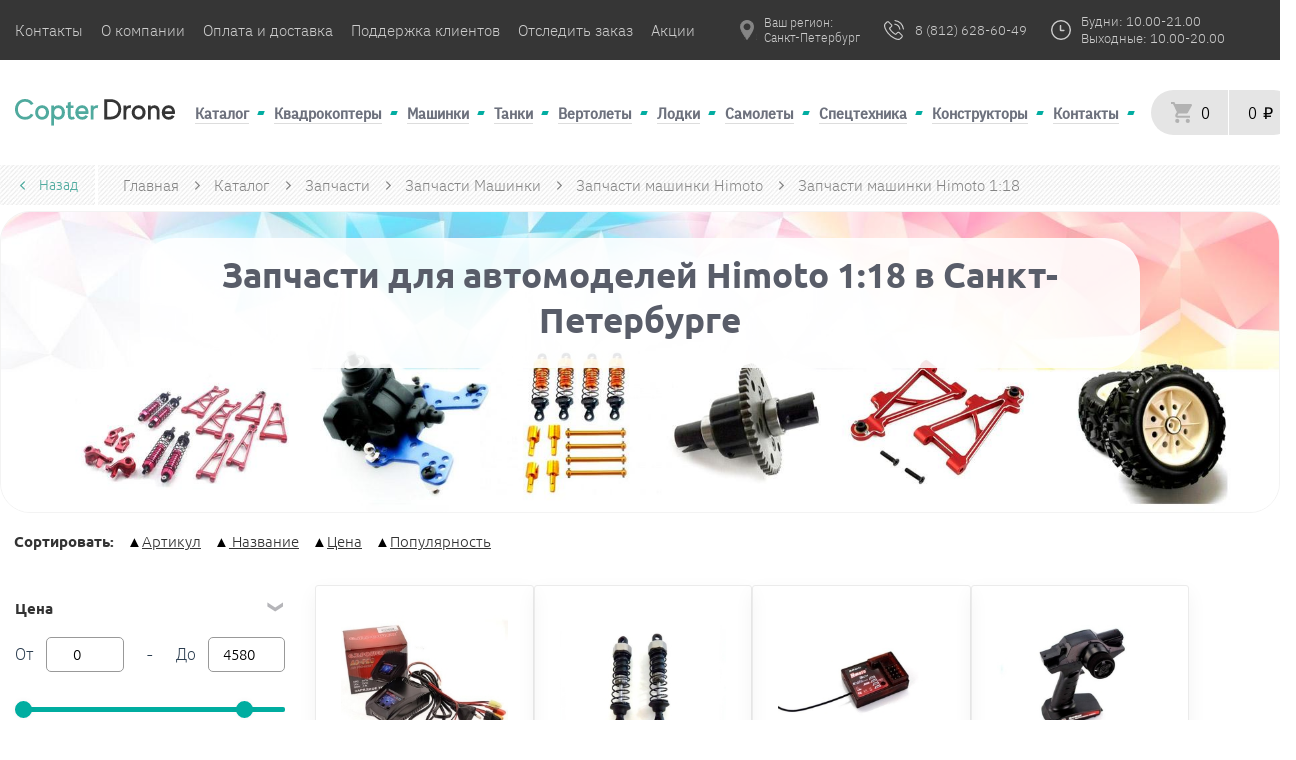

--- FILE ---
content_type: text/html; charset=UTF-8
request_url: https://copterdrone.ru/catalog/zapchasti-dlya-radioupravlaemih-modeley/zapchasti-dlya-radioupravlaemih-mashin/himoto/himoto-118/
body_size: 25330
content:
<!DOCTYPE html>
<html lang="ru">
	<head>
		<meta charset="utf-8">
				<meta name="viewport" content="width=device-width, initial-scale=1.0, maximum-scale=5.0">
		<title>Запчасти для моделей Himoto в масштабе 1:18 купить в магазине Copterdrone</title>
		<meta name="description" content="Запчасти для моделей Himoto в масштабе 1:18 купить в магазине Copterdrone, а именно для e10mt, e18xt, e10mtl, e10sc и другие">
		<link rel="icon" type="image/PNG" href="/copter/favicon.png">
				<link rel="stylesheet" async href="/copter/res/css/style.min.css?v7">
		<link rel="canonical" href="https://copterdrone.ru/catalog/zapchasti-dlya-radioupravlaemih-modeley/zapchasti-dlya-radioupravlaemih-mashin/himoto/himoto-118/">

		<meta name="yandex-verification" content="edfdf70c6008bcc0" />

		  						<script type="text/javascript">
			setTimeout(() => {
				(function(m,e,t,r,i,k,a){m[i]=m[i]||function(){(m[i].a=m[i].a||[]).push(arguments)};
					m[i].l=1*new Date();
					for (var j = 0; j < document.scripts.length; j++) {if (document.scripts[j].src === r) { return; }}
					k=e.createElement(t),a=e.getElementsByTagName(t)[0],k.async=1,k.src=r,a.parentNode.insertBefore(k,a)})
					(window, document, "script", "https://mc.yandex.ru/metrika/tag.js", "ym");
					ym(31974626, "init", {
						clickmap:true,
						trackLinks:true,
						accurateTrackBounce:true,
						webvisor:true,
						ecommerce:"dataLayer"
					});
			}, 10);
		</script>

		<noscript><div><img src="https://mc.yandex.ru/watch/31974626" style="position:absolute; left:-9999px;" alt="" /></div></noscript>
		
		<!-- Google tag (gtag.js) -->
		<script async src="https://www.googletagmanager.com/gtag/js?id=G-1MBRFKMTN7"></script>
		<script>
		window.dataLayer = window.dataLayer || [];
		function gtag(){dataLayer.push(arguments);}
		gtag('js', new Date());

		gtag('config', 'G-1MBRFKMTN7');
		</script>
	</head>
	<body>

		
<header>
	
	<div class="header-top-info">
		<div class="header-top-info__wrap">
			<div class="header-logo-mob">
				<a href="/">
					<img src="/copter/res/image/logo-mob.svg" width="50" height="31" loading="lazy" alt="logo">
				</a>
			</div>
			<ul class="header-top-info__links">
				<li class="n-first-2">
					<a href="/about">Контакты</a>
				</li>
				<li class="n-first-2">
					<a href="/o-kompanii">О компании</a>
				</li>
				<li class="n-first-2">
					<a href="/payment-and-delivery">Оплата и доставка</a>
				</li>
				<li class="n-last-2">
					<a href="/support_and_help">Поддержка клиентов</a>
				</li>
				<li class="n-last-2">
					<a href="/tracking">Отследить заказ</a>
				</li>
				<li class="n-last-2">
					<a href="/catalog/akcionnye-tovary">Акции</a>
				</li>
			</ul>
			<div class="header-top-info__contacts">
				<div class="header-top-info__city">
					<a id="flipcity1" href="#">
						<img src="/copter/res/image/location-selection--grey.png" alt="location" width="20" height="20">
						<input type="hidden" id="sessionCity" value="" />
						<p>Ваш регион:
							<br>
							<span>Санкт-Петербург</span>
						</p>
					</a>
					<p></p>
				</div>
									<div itemscope itemtype="http://schema.org/Organization" style="display: none;">
						<meta itemprop="name" content="CopterDrone"/>
						<div itemprop="address" itemscope itemtype="http://schema.org/PostalAddress">
							<meta itemprop="addressLocality" content="Санкт-Петербург"/>
						</div>
						<meta itemprop="telephone" content="+7-812-628-60-49"/>
					</div>
												<div class="checkYesNo hidden-content">
					<a id="flipcity2" href="#"></a>
					<div class="locality-tooltip" id="locality-tooltip">
						<a id="flipcity3" href="#">
							<span id="checkercityYesNo"></span>,&nbsp;угадали?
						</a>
						<a href="javascript:void(0);" class="yesNoyes">Да</a>&nbsp;
						<a href="javascript:void(0);" class="yesNono">Нет</a>
						<div class="locality-arrow"></div>
					</div>

				</div>


				<div class="city_modal swiper-button-lock" id="city-choise">
	<input type="text" id="city-choise-input" placeholder="Искать вручную">
	<div id="city-choise--close-btn"></div>
	<ul class="city_list" id="theList">
		<p class="city_modal__description">От выбранного города зависят наличие товара, способы получения заказа и адреса пунктов выдачи товаров
		</p>
		<div class="city_list--container">

							<li>
					<a href="javascript:void(0)" class="city_list-item">
						<strong>Санкт-Петербург</strong>
					</a>
				</li>
							<li>
					<a href="javascript:void(0)" class="city_list-item">
						<strong>Москва</strong>
					</a>
				</li>
							<li>
					<a href="javascript:void(0)" class="city_list-item">
						<strong>Майкоп</strong>
					</a>
				</li>
							<li>
					<a href="javascript:void(0)" class="city_list-item">
						<strong>Уфа</strong>
					</a>
				</li>
							<li>
					<a href="javascript:void(0)" class="city_list-item">
						<strong>Улан-Удэ</strong>
					</a>
				</li>
							<li>
					<a href="javascript:void(0)" class="city_list-item">
						<strong>Пермь</strong>
					</a>
				</li>
							<li>
					<a href="javascript:void(0)" class="city_list-item">
						<strong>Псков</strong>
					</a>
				</li>
							<li>
					<a href="javascript:void(0)" class="city_list-item">
						<strong>Ростов-на-Дону</strong>
					</a>
				</li>
							<li>
					<a href="javascript:void(0)" class="city_list-item">
						<strong>Рязань</strong>
					</a>
				</li>
							<li>
					<a href="javascript:void(0)" class="city_list-item">
						<strong>Самара</strong>
					</a>
				</li>
							<li>
					<a href="javascript:void(0)" class="city_list-item">
						<strong>Саратов</strong>
					</a>
				</li>
							<li>
					<a href="javascript:void(0)" class="city_list-item">
						<strong>Южно-Сахалинск</strong>
					</a>
				</li>
							<li>
					<a href="javascript:void(0)" class="city_list-item">
						<strong>Екатеринбург</strong>
					</a>
				</li>
							<li>
					<a href="javascript:void(0)" class="city_list-item">
						<strong>Абакан</strong>
					</a>
				</li>
							<li>
					<a href="javascript:void(0)" class="city_list-item">
						<strong>Альметьевск</strong>
					</a>
				</li>
							<li>
					<a href="javascript:void(0)" class="city_list-item">
						<strong>Ангарск</strong>
					</a>
				</li>
							<li>
					<a href="javascript:void(0)" class="city_list-item">
						<strong>Арзамас</strong>
					</a>
				</li>
							<li>
					<a href="javascript:void(0)" class="city_list-item">
						<strong>Армавир</strong>
					</a>
				</li>
							<li>
					<a href="javascript:void(0)" class="city_list-item">
						<strong>Архангельск</strong>
					</a>
				</li>
							<li>
					<a href="javascript:void(0)" class="city_list-item">
						<strong>Ачинск</strong>
					</a>
				</li>
							<li>
					<a href="javascript:void(0)" class="city_list-item">
						<strong>Балаково</strong>
					</a>
				</li>
							<li>
					<a href="javascript:void(0)" class="city_list-item">
						<strong>Балашиха</strong>
					</a>
				</li>
							<li>
					<a href="javascript:void(0)" class="city_list-item">
						<strong>Барнаул</strong>
					</a>
				</li>
							<li>
					<a href="javascript:void(0)" class="city_list-item">
						<strong>Батайск</strong>
					</a>
				</li>
							<li>
					<a href="javascript:void(0)" class="city_list-item">
						<strong>Белгород</strong>
					</a>
				</li>
							<li>
					<a href="javascript:void(0)" class="city_list-item">
						<strong>Бердск</strong>
					</a>
				</li>
							<li>
					<a href="javascript:void(0)" class="city_list-item">
						<strong>Березники</strong>
					</a>
				</li>
							<li>
					<a href="javascript:void(0)" class="city_list-item">
						<strong>Бийск</strong>
					</a>
				</li>
							<li>
					<a href="javascript:void(0)" class="city_list-item">
						<strong>Братск</strong>
					</a>
				</li>
							<li>
					<a href="javascript:void(0)" class="city_list-item">
						<strong>Брянск</strong>
					</a>
				</li>
							<li>
					<a href="javascript:void(0)" class="city_list-item">
						<strong>Великий Новгород</strong>
					</a>
				</li>
							<li>
					<a href="javascript:void(0)" class="city_list-item">
						<strong>Владивосток</strong>
					</a>
				</li>
							<li>
					<a href="javascript:void(0)" class="city_list-item">
						<strong>Владикавказ</strong>
					</a>
				</li>
							<li>
					<a href="javascript:void(0)" class="city_list-item">
						<strong>Владимир</strong>
					</a>
				</li>
							<li>
					<a href="javascript:void(0)" class="city_list-item">
						<strong>Волгоград</strong>
					</a>
				</li>
							<li>
					<a href="javascript:void(0)" class="city_list-item">
						<strong>Волгодонск</strong>
					</a>
				</li>
							<li>
					<a href="javascript:void(0)" class="city_list-item">
						<strong>Волжский</strong>
					</a>
				</li>
							<li>
					<a href="javascript:void(0)" class="city_list-item">
						<strong>Вологда</strong>
					</a>
				</li>
							<li>
					<a href="javascript:void(0)" class="city_list-item">
						<strong>Воронеж</strong>
					</a>
				</li>
							<li>
					<a href="javascript:void(0)" class="city_list-item">
						<strong>Грозный</strong>
					</a>
				</li>
							<li>
					<a href="javascript:void(0)" class="city_list-item">
						<strong>Дербент</strong>
					</a>
				</li>
							<li>
					<a href="javascript:void(0)" class="city_list-item">
						<strong>Дзержинск</strong>
					</a>
				</li>
							<li>
					<a href="javascript:void(0)" class="city_list-item">
						<strong>Димитровград</strong>
					</a>
				</li>
							<li>
					<a href="javascript:void(0)" class="city_list-item">
						<strong>Домодедово</strong>
					</a>
				</li>
							<li>
					<a href="javascript:void(0)" class="city_list-item">
						<strong>Евпатория</strong>
					</a>
				</li>
							<li>
					<a href="javascript:void(0)" class="city_list-item">
						<strong>Елец</strong>
					</a>
				</li>
							<li>
					<a href="javascript:void(0)" class="city_list-item">
						<strong>Елец</strong>
					</a>
				</li>
							<li>
					<a href="javascript:void(0)" class="city_list-item">
						<strong>Ессентуки</strong>
					</a>
				</li>
							<li>
					<a href="javascript:void(0)" class="city_list-item">
						<strong>Жуковский</strong>
					</a>
				</li>
							<li>
					<a href="javascript:void(0)" class="city_list-item">
						<strong>Златоуст</strong>
					</a>
				</li>
							<li>
					<a href="javascript:void(0)" class="city_list-item">
						<strong>Иваново</strong>
					</a>
				</li>
							<li>
					<a href="javascript:void(0)" class="city_list-item">
						<strong>Ижевск</strong>
					</a>
				</li>
							<li>
					<a href="javascript:void(0)" class="city_list-item">
						<strong>Иркутск</strong>
					</a>
				</li>
							<li>
					<a href="javascript:void(0)" class="city_list-item">
						<strong>Йошкар-Ола</strong>
					</a>
				</li>
							<li>
					<a href="javascript:void(0)" class="city_list-item">
						<strong>Казань</strong>
					</a>
				</li>
							<li>
					<a href="javascript:void(0)" class="city_list-item">
						<strong>Калининград</strong>
					</a>
				</li>
							<li>
					<a href="javascript:void(0)" class="city_list-item">
						<strong>Калуга</strong>
					</a>
				</li>
							<li>
					<a href="javascript:void(0)" class="city_list-item">
						<strong>Камышин</strong>
					</a>
				</li>
							<li>
					<a href="javascript:void(0)" class="city_list-item">
						<strong>Каспийск</strong>
					</a>
				</li>
							<li>
					<a href="javascript:void(0)" class="city_list-item">
						<strong>Кемерово</strong>
					</a>
				</li>
							<li>
					<a href="javascript:void(0)" class="city_list-item">
						<strong>Керчь</strong>
					</a>
				</li>
							<li>
					<a href="javascript:void(0)" class="city_list-item">
						<strong>Кисловодск</strong>
					</a>
				</li>
							<li>
					<a href="javascript:void(0)" class="city_list-item">
						<strong>Ковров</strong>
					</a>
				</li>
							<li>
					<a href="javascript:void(0)" class="city_list-item">
						<strong>Коломна</strong>
					</a>
				</li>
							<li>
					<a href="javascript:void(0)" class="city_list-item">
						<strong>Комсомольск-на-Амуре</strong>
					</a>
				</li>
							<li>
					<a href="javascript:void(0)" class="city_list-item">
						<strong>Копейск</strong>
					</a>
				</li>
							<li>
					<a href="javascript:void(0)" class="city_list-item">
						<strong>Кострома</strong>
					</a>
				</li>
							<li>
					<a href="javascript:void(0)" class="city_list-item">
						<strong>Красногорск</strong>
					</a>
				</li>
							<li>
					<a href="javascript:void(0)" class="city_list-item">
						<strong>Краснодар</strong>
					</a>
				</li>
							<li>
					<a href="javascript:void(0)" class="city_list-item">
						<strong>Красноярск</strong>
					</a>
				</li>
							<li>
					<a href="javascript:void(0)" class="city_list-item">
						<strong>Курган</strong>
					</a>
				</li>
							<li>
					<a href="javascript:void(0)" class="city_list-item">
						<strong>Кызыл</strong>
					</a>
				</li>
							<li>
					<a href="javascript:void(0)" class="city_list-item">
						<strong>Липецк</strong>
					</a>
				</li>
							<li>
					<a href="javascript:void(0)" class="city_list-item">
						<strong>Люберцы</strong>
					</a>
				</li>
							<li>
					<a href="javascript:void(0)" class="city_list-item">
						<strong>Магнитогорск</strong>
					</a>
				</li>
							<li>
					<a href="javascript:void(0)" class="city_list-item">
						<strong>Махачкала</strong>
					</a>
				</li>
							<li>
					<a href="javascript:void(0)" class="city_list-item">
						<strong>Миасс</strong>
					</a>
				</li>
							<li>
					<a href="javascript:void(0)" class="city_list-item">
						<strong>Мурманск</strong>
					</a>
				</li>
							<li>
					<a href="javascript:void(0)" class="city_list-item">
						<strong>Муром</strong>
					</a>
				</li>
							<li>
					<a href="javascript:void(0)" class="city_list-item">
						<strong>Мытищи</strong>
					</a>
				</li>
							<li>
					<a href="javascript:void(0)" class="city_list-item">
						<strong>Набережные Челны</strong>
					</a>
				</li>
							<li>
					<a href="javascript:void(0)" class="city_list-item">
						<strong>Назрань</strong>
					</a>
				</li>
							<li>
					<a href="javascript:void(0)" class="city_list-item">
						<strong>Нальчик</strong>
					</a>
				</li>
							<li>
					<a href="javascript:void(0)" class="city_list-item">
						<strong>Москва</strong>
					</a>
				</li>
							<li>
					<a href="javascript:void(0)" class="city_list-item">
						<strong>Санкт-Петербург</strong>
					</a>
				</li>
							<li>
					<a href="javascript:void(0)" class="city_list-item">
						<strong>Майкоп</strong>
					</a>
				</li>
							<li>
					<a href="javascript:void(0)" class="city_list-item">
						<strong>Уфа</strong>
					</a>
				</li>
							<li>
					<a href="javascript:void(0)" class="city_list-item">
						<strong>Улан-Удэ</strong>
					</a>
				</li>
							<li>
					<a href="javascript:void(0)" class="city_list-item">
						<strong>Горно-Алтайск</strong>
					</a>
				</li>
							<li>
					<a href="javascript:void(0)" class="city_list-item">
						<strong>Орел</strong>
					</a>
				</li>
							<li>
					<a href="javascript:void(0)" class="city_list-item">
						<strong>Пенза</strong>
					</a>
				</li>
							<li>
					<a href="javascript:void(0)" class="city_list-item">
						<strong>Пермь</strong>
					</a>
				</li>
							<li>
					<a href="javascript:void(0)" class="city_list-item">
						<strong>Псков</strong>
					</a>
				</li>
							<li>
					<a href="javascript:void(0)" class="city_list-item">
						<strong>Ростов-на-Дону</strong>
					</a>
				</li>
							<li>
					<a href="javascript:void(0)" class="city_list-item">
						<strong>Рязань</strong>
					</a>
				</li>
							<li>
					<a href="javascript:void(0)" class="city_list-item">
						<strong>Самара</strong>
					</a>
				</li>
							<li>
					<a href="javascript:void(0)" class="city_list-item">
						<strong>Саратов</strong>
					</a>
				</li>
							<li>
					<a href="javascript:void(0)" class="city_list-item">
						<strong>Южно-Сахалинск</strong>
					</a>
				</li>
							<li>
					<a href="javascript:void(0)" class="city_list-item">
						<strong>Екатеринбург</strong>
					</a>
				</li>
							<li>
					<a href="javascript:void(0)" class="city_list-item">
						<strong>Ростов</strong>
					</a>
				</li>
							<li>
					<a href="javascript:void(0)" class="city_list-item">
						<strong>Абакан</strong>
					</a>
				</li>
							<li>
					<a href="javascript:void(0)" class="city_list-item">
						<strong>Азов</strong>
					</a>
				</li>
							<li>
					<a href="javascript:void(0)" class="city_list-item">
						<strong>Александров</strong>
					</a>
				</li>
							<li>
					<a href="javascript:void(0)" class="city_list-item">
						<strong>Алексин</strong>
					</a>
				</li>
							<li>
					<a href="javascript:void(0)" class="city_list-item">
						<strong>Альметьевск</strong>
					</a>
				</li>
							<li>
					<a href="javascript:void(0)" class="city_list-item">
						<strong>Анапа</strong>
					</a>
				</li>
							<li>
					<a href="javascript:void(0)" class="city_list-item">
						<strong>Ангарск</strong>
					</a>
				</li>
							<li>
					<a href="javascript:void(0)" class="city_list-item">
						<strong>Анжеро-Судженск</strong>
					</a>
				</li>
							<li>
					<a href="javascript:void(0)" class="city_list-item">
						<strong>Апатиты</strong>
					</a>
				</li>
							<li>
					<a href="javascript:void(0)" class="city_list-item">
						<strong>Арзамас</strong>
					</a>
				</li>
							<li>
					<a href="javascript:void(0)" class="city_list-item">
						<strong>Армавир</strong>
					</a>
				</li>
							<li>
					<a href="javascript:void(0)" class="city_list-item">
						<strong>Арсеньев</strong>
					</a>
				</li>
							<li>
					<a href="javascript:void(0)" class="city_list-item">
						<strong>Артем</strong>
					</a>
				</li>
							<li>
					<a href="javascript:void(0)" class="city_list-item">
						<strong>Архангельск</strong>
					</a>
				</li>
							<li>
					<a href="javascript:void(0)" class="city_list-item">
						<strong>Асбест</strong>
					</a>
				</li>
							<li>
					<a href="javascript:void(0)" class="city_list-item">
						<strong>Астрахань</strong>
					</a>
				</li>
							<li>
					<a href="javascript:void(0)" class="city_list-item">
						<strong>Ачинск</strong>
					</a>
				</li>
							<li>
					<a href="javascript:void(0)" class="city_list-item">
						<strong>Балаково</strong>
					</a>
				</li>
							<li>
					<a href="javascript:void(0)" class="city_list-item">
						<strong>Балахна</strong>
					</a>
				</li>
							<li>
					<a href="javascript:void(0)" class="city_list-item">
						<strong>Балашиха</strong>
					</a>
				</li>
							<li>
					<a href="javascript:void(0)" class="city_list-item">
						<strong>Балашов</strong>
					</a>
				</li>
							<li>
					<a href="javascript:void(0)" class="city_list-item">
						<strong>Барнаул</strong>
					</a>
				</li>
							<li>
					<a href="javascript:void(0)" class="city_list-item">
						<strong>Батайск</strong>
					</a>
				</li>
							<li>
					<a href="javascript:void(0)" class="city_list-item">
						<strong>Белгород</strong>
					</a>
				</li>
							<li>
					<a href="javascript:void(0)" class="city_list-item">
						<strong>Белебей</strong>
					</a>
				</li>
							<li>
					<a href="javascript:void(0)" class="city_list-item">
						<strong>Белово</strong>
					</a>
				</li>
							<li>
					<a href="javascript:void(0)" class="city_list-item">
						<strong>Белогорск (Амурская область)</strong>
					</a>
				</li>
							<li>
					<a href="javascript:void(0)" class="city_list-item">
						<strong>Белорецк</strong>
					</a>
				</li>
							<li>
					<a href="javascript:void(0)" class="city_list-item">
						<strong>Белореченск</strong>
					</a>
				</li>
							<li>
					<a href="javascript:void(0)" class="city_list-item">
						<strong>Бердск</strong>
					</a>
				</li>
							<li>
					<a href="javascript:void(0)" class="city_list-item">
						<strong>Березники</strong>
					</a>
				</li>
							<li>
					<a href="javascript:void(0)" class="city_list-item">
						<strong>Березовский (Свердловская область)</strong>
					</a>
				</li>
							<li>
					<a href="javascript:void(0)" class="city_list-item">
						<strong>Бийск</strong>
					</a>
				</li>
							<li>
					<a href="javascript:void(0)" class="city_list-item">
						<strong>Биробиджан</strong>
					</a>
				</li>
							<li>
					<a href="javascript:void(0)" class="city_list-item">
						<strong>Благовещенск (Амурская область)</strong>
					</a>
				</li>
							<li>
					<a href="javascript:void(0)" class="city_list-item">
						<strong>Бор</strong>
					</a>
				</li>
							<li>
					<a href="javascript:void(0)" class="city_list-item">
						<strong>Борисоглебск</strong>
					</a>
				</li>
							<li>
					<a href="javascript:void(0)" class="city_list-item">
						<strong>Боровичи</strong>
					</a>
				</li>
							<li>
					<a href="javascript:void(0)" class="city_list-item">
						<strong>Братск</strong>
					</a>
				</li>
							<li>
					<a href="javascript:void(0)" class="city_list-item">
						<strong>Брянск</strong>
					</a>
				</li>
							<li>
					<a href="javascript:void(0)" class="city_list-item">
						<strong>Бугульма</strong>
					</a>
				</li>
							<li>
					<a href="javascript:void(0)" class="city_list-item">
						<strong>Буденновск</strong>
					</a>
				</li>
							<li>
					<a href="javascript:void(0)" class="city_list-item">
						<strong>Бузулук</strong>
					</a>
				</li>
							<li>
					<a href="javascript:void(0)" class="city_list-item">
						<strong>Буйнакск</strong>
					</a>
				</li>
							<li>
					<a href="javascript:void(0)" class="city_list-item">
						<strong>Великие Луки</strong>
					</a>
				</li>
							<li>
					<a href="javascript:void(0)" class="city_list-item">
						<strong>Великий Новгород</strong>
					</a>
				</li>
							<li>
					<a href="javascript:void(0)" class="city_list-item">
						<strong>Верхняя Пышма</strong>
					</a>
				</li>
							<li>
					<a href="javascript:void(0)" class="city_list-item">
						<strong>Видное</strong>
					</a>
				</li>
							<li>
					<a href="javascript:void(0)" class="city_list-item">
						<strong>Владивосток</strong>
					</a>
				</li>
							<li>
					<a href="javascript:void(0)" class="city_list-item">
						<strong>Владикавказ</strong>
					</a>
				</li>
							<li>
					<a href="javascript:void(0)" class="city_list-item">
						<strong>Владимир</strong>
					</a>
				</li>
							<li>
					<a href="javascript:void(0)" class="city_list-item">
						<strong>Волгоград</strong>
					</a>
				</li>
							<li>
					<a href="javascript:void(0)" class="city_list-item">
						<strong>Волгодонск</strong>
					</a>
				</li>
							<li>
					<a href="javascript:void(0)" class="city_list-item">
						<strong>Волжск</strong>
					</a>
				</li>
							<li>
					<a href="javascript:void(0)" class="city_list-item">
						<strong>Волжский</strong>
					</a>
				</li>
							<li>
					<a href="javascript:void(0)" class="city_list-item">
						<strong>Вологда</strong>
					</a>
				</li>
							<li>
					<a href="javascript:void(0)" class="city_list-item">
						<strong>Вольск</strong>
					</a>
				</li>
							<li>
					<a href="javascript:void(0)" class="city_list-item">
						<strong>Воркута</strong>
					</a>
				</li>
							<li>
					<a href="javascript:void(0)" class="city_list-item">
						<strong>Воронеж</strong>
					</a>
				</li>
							<li>
					<a href="javascript:void(0)" class="city_list-item">
						<strong>Воскресенск</strong>
					</a>
				</li>
							<li>
					<a href="javascript:void(0)" class="city_list-item">
						<strong>Воткинск</strong>
					</a>
				</li>
							<li>
					<a href="javascript:void(0)" class="city_list-item">
						<strong>Всеволожск</strong>
					</a>
				</li>
							<li>
					<a href="javascript:void(0)" class="city_list-item">
						<strong>Выборг</strong>
					</a>
				</li>
							<li>
					<a href="javascript:void(0)" class="city_list-item">
						<strong>Выкса</strong>
					</a>
				</li>
							<li>
					<a href="javascript:void(0)" class="city_list-item">
						<strong>Вязьма</strong>
					</a>
				</li>
							<li>
					<a href="javascript:void(0)" class="city_list-item">
						<strong>Гатчина</strong>
					</a>
				</li>
							<li>
					<a href="javascript:void(0)" class="city_list-item">
						<strong>Геленджик</strong>
					</a>
				</li>
							<li>
					<a href="javascript:void(0)" class="city_list-item">
						<strong>Георгиевск</strong>
					</a>
				</li>
							<li>
					<a href="javascript:void(0)" class="city_list-item">
						<strong>Глазов</strong>
					</a>
				</li>
							<li>
					<a href="javascript:void(0)" class="city_list-item">
						<strong>Грозный</strong>
					</a>
				</li>
							<li>
					<a href="javascript:void(0)" class="city_list-item">
						<strong>Губкин</strong>
					</a>
				</li>
							<li>
					<a href="javascript:void(0)" class="city_list-item">
						<strong>Гудермес</strong>
					</a>
				</li>
							<li>
					<a href="javascript:void(0)" class="city_list-item">
						<strong>Гуково</strong>
					</a>
				</li>
							<li>
					<a href="javascript:void(0)" class="city_list-item">
						<strong>Гусь-Хрустальный</strong>
					</a>
				</li>
							<li>
					<a href="javascript:void(0)" class="city_list-item">
						<strong>Дербент</strong>
					</a>
				</li>
							<li>
					<a href="javascript:void(0)" class="city_list-item">
						<strong>Дзержинск</strong>
					</a>
				</li>
							<li>
					<a href="javascript:void(0)" class="city_list-item">
						<strong>Димитровград</strong>
					</a>
				</li>
							<li>
					<a href="javascript:void(0)" class="city_list-item">
						<strong>Дмитров</strong>
					</a>
				</li>
							<li>
					<a href="javascript:void(0)" class="city_list-item">
						<strong>Долгопрудный</strong>
					</a>
				</li>
							<li>
					<a href="javascript:void(0)" class="city_list-item">
						<strong>Домодедово</strong>
					</a>
				</li>
							<li>
					<a href="javascript:void(0)" class="city_list-item">
						<strong>Донской</strong>
					</a>
				</li>
							<li>
					<a href="javascript:void(0)" class="city_list-item">
						<strong>Дубна</strong>
					</a>
				</li>
							<li>
					<a href="javascript:void(0)" class="city_list-item">
						<strong>Евпатория</strong>
					</a>
				</li>
							<li>
					<a href="javascript:void(0)" class="city_list-item">
						<strong>Егорьевск</strong>
					</a>
				</li>
							<li>
					<a href="javascript:void(0)" class="city_list-item">
						<strong>Ейск</strong>
					</a>
				</li>
							<li>
					<a href="javascript:void(0)" class="city_list-item">
						<strong>Елабуга</strong>
					</a>
				</li>
							<li>
					<a href="javascript:void(0)" class="city_list-item">
						<strong>Елец</strong>
					</a>
				</li>
							<li>
					<a href="javascript:void(0)" class="city_list-item">
						<strong>Ессентуки</strong>
					</a>
				</li>
							<li>
					<a href="javascript:void(0)" class="city_list-item">
						<strong>Железногорск (Красноярский край)</strong>
					</a>
				</li>
							<li>
					<a href="javascript:void(0)" class="city_list-item">
						<strong>Железногорск (Курская область)</strong>
					</a>
				</li>
							<li>
					<a href="javascript:void(0)" class="city_list-item">
						<strong>Жигулевск</strong>
					</a>
				</li>
							<li>
					<a href="javascript:void(0)" class="city_list-item">
						<strong>Жуковский</strong>
					</a>
				</li>
							<li>
					<a href="javascript:void(0)" class="city_list-item">
						<strong>Заречный</strong>
					</a>
				</li>
							<li>
					<a href="javascript:void(0)" class="city_list-item">
						<strong>Зеленогорск</strong>
					</a>
				</li>
							<li>
					<a href="javascript:void(0)" class="city_list-item">
						<strong>Зеленодольск</strong>
					</a>
				</li>
							<li>
					<a href="javascript:void(0)" class="city_list-item">
						<strong>Златоуст</strong>
					</a>
				</li>
							<li>
					<a href="javascript:void(0)" class="city_list-item">
						<strong>Иваново</strong>
					</a>
				</li>
							<li>
					<a href="javascript:void(0)" class="city_list-item">
						<strong>Ивантеевка</strong>
					</a>
				</li>
							<li>
					<a href="javascript:void(0)" class="city_list-item">
						<strong>Ижевск</strong>
					</a>
				</li>
							<li>
					<a href="javascript:void(0)" class="city_list-item">
						<strong>Избербаш</strong>
					</a>
				</li>
							<li>
					<a href="javascript:void(0)" class="city_list-item">
						<strong>Иркутск</strong>
					</a>
				</li>
							<li>
					<a href="javascript:void(0)" class="city_list-item">
						<strong>Искитим</strong>
					</a>
				</li>
							<li>
					<a href="javascript:void(0)" class="city_list-item">
						<strong>Ишим</strong>
					</a>
				</li>
							<li>
					<a href="javascript:void(0)" class="city_list-item">
						<strong>Ишимбай</strong>
					</a>
				</li>
							<li>
					<a href="javascript:void(0)" class="city_list-item">
						<strong>Йошкар-Ола</strong>
					</a>
				</li>
							<li>
					<a href="javascript:void(0)" class="city_list-item">
						<strong>Казань</strong>
					</a>
				</li>
							<li>
					<a href="javascript:void(0)" class="city_list-item">
						<strong>Калининград</strong>
					</a>
				</li>
							<li>
					<a href="javascript:void(0)" class="city_list-item">
						<strong>Калуга</strong>
					</a>
				</li>
							<li>
					<a href="javascript:void(0)" class="city_list-item">
						<strong>Каменск-Уральский</strong>
					</a>
				</li>
							<li>
					<a href="javascript:void(0)" class="city_list-item">
						<strong>Каменск-Шахтинский</strong>
					</a>
				</li>
							<li>
					<a href="javascript:void(0)" class="city_list-item">
						<strong>Камышин</strong>
					</a>
				</li>
							<li>
					<a href="javascript:void(0)" class="city_list-item">
						<strong>Канск</strong>
					</a>
				</li>
							<li>
					<a href="javascript:void(0)" class="city_list-item">
						<strong>Каспийск</strong>
					</a>
				</li>
							<li>
					<a href="javascript:void(0)" class="city_list-item">
						<strong>Кемерово</strong>
					</a>
				</li>
							<li>
					<a href="javascript:void(0)" class="city_list-item">
						<strong>Керчь</strong>
					</a>
				</li>
							<li>
					<a href="javascript:void(0)" class="city_list-item">
						<strong>Кинешма</strong>
					</a>
				</li>
							<li>
					<a href="javascript:void(0)" class="city_list-item">
						<strong>Кириши</strong>
					</a>
				</li>
							<li>
					<a href="javascript:void(0)" class="city_list-item">
						<strong>Киров (Кировская область)</strong>
					</a>
				</li>
							<li>
					<a href="javascript:void(0)" class="city_list-item">
						<strong>Кирово-Чепецк</strong>
					</a>
				</li>
							<li>
					<a href="javascript:void(0)" class="city_list-item">
						<strong>Киселевск</strong>
					</a>
				</li>
							<li>
					<a href="javascript:void(0)" class="city_list-item">
						<strong>Кисловодск</strong>
					</a>
				</li>
							<li>
					<a href="javascript:void(0)" class="city_list-item">
						<strong>Клин</strong>
					</a>
				</li>
							<li>
					<a href="javascript:void(0)" class="city_list-item">
						<strong>Клинцы</strong>
					</a>
				</li>
							<li>
					<a href="javascript:void(0)" class="city_list-item">
						<strong>Ковров</strong>
					</a>
				</li>
							<li>
					<a href="javascript:void(0)" class="city_list-item">
						<strong>Когалым</strong>
					</a>
				</li>
							<li>
					<a href="javascript:void(0)" class="city_list-item">
						<strong>Коломна</strong>
					</a>
				</li>
							<li>
					<a href="javascript:void(0)" class="city_list-item">
						<strong>Комсомольск-на-Амуре</strong>
					</a>
				</li>
							<li>
					<a href="javascript:void(0)" class="city_list-item">
						<strong>Копейск</strong>
					</a>
				</li>
							<li>
					<a href="javascript:void(0)" class="city_list-item">
						<strong>Королев</strong>
					</a>
				</li>
							<li>
					<a href="javascript:void(0)" class="city_list-item">
						<strong>Кострома</strong>
					</a>
				</li>
							<li>
					<a href="javascript:void(0)" class="city_list-item">
						<strong>Котлас</strong>
					</a>
				</li>
							<li>
					<a href="javascript:void(0)" class="city_list-item">
						<strong>Красногорск</strong>
					</a>
				</li>
							<li>
					<a href="javascript:void(0)" class="city_list-item">
						<strong>Краснодар</strong>
					</a>
				</li>
							<li>
					<a href="javascript:void(0)" class="city_list-item">
						<strong>Краснокаменск</strong>
					</a>
				</li>
							<li>
					<a href="javascript:void(0)" class="city_list-item">
						<strong>Краснокамск</strong>
					</a>
				</li>
							<li>
					<a href="javascript:void(0)" class="city_list-item">
						<strong>Краснотурьинск</strong>
					</a>
				</li>
							<li>
					<a href="javascript:void(0)" class="city_list-item">
						<strong>Красноярск</strong>
					</a>
				</li>
							<li>
					<a href="javascript:void(0)" class="city_list-item">
						<strong>Кропоткин</strong>
					</a>
				</li>
							<li>
					<a href="javascript:void(0)" class="city_list-item">
						<strong>Крымск</strong>
					</a>
				</li>
							<li>
					<a href="javascript:void(0)" class="city_list-item">
						<strong>Кстово</strong>
					</a>
				</li>
							<li>
					<a href="javascript:void(0)" class="city_list-item">
						<strong>Кузнецк</strong>
					</a>
				</li>
							<li>
					<a href="javascript:void(0)" class="city_list-item">
						<strong>Кумертау</strong>
					</a>
				</li>
							<li>
					<a href="javascript:void(0)" class="city_list-item">
						<strong>Кунгур</strong>
					</a>
				</li>
							<li>
					<a href="javascript:void(0)" class="city_list-item">
						<strong>Курган</strong>
					</a>
				</li>
							<li>
					<a href="javascript:void(0)" class="city_list-item">
						<strong>Курск</strong>
					</a>
				</li>
							<li>
					<a href="javascript:void(0)" class="city_list-item">
						<strong>Кызыл</strong>
					</a>
				</li>
							<li>
					<a href="javascript:void(0)" class="city_list-item">
						<strong>Лабинск</strong>
					</a>
				</li>
							<li>
					<a href="javascript:void(0)" class="city_list-item">
						<strong>Лениногорск</strong>
					</a>
				</li>
							<li>
					<a href="javascript:void(0)" class="city_list-item">
						<strong>Ленинск-Кузнецкий</strong>
					</a>
				</li>
							<li>
					<a href="javascript:void(0)" class="city_list-item">
						<strong>Лесосибирск</strong>
					</a>
				</li>
							<li>
					<a href="javascript:void(0)" class="city_list-item">
						<strong>Липецк</strong>
					</a>
				</li>
							<li>
					<a href="javascript:void(0)" class="city_list-item">
						<strong>Лиски</strong>
					</a>
				</li>
							<li>
					<a href="javascript:void(0)" class="city_list-item">
						<strong>Лобня</strong>
					</a>
				</li>
							<li>
					<a href="javascript:void(0)" class="city_list-item">
						<strong>Лысьва</strong>
					</a>
				</li>
							<li>
					<a href="javascript:void(0)" class="city_list-item">
						<strong>Лыткарино</strong>
					</a>
				</li>
							<li>
					<a href="javascript:void(0)" class="city_list-item">
						<strong>Люберцы</strong>
					</a>
				</li>
							<li>
					<a href="javascript:void(0)" class="city_list-item">
						<strong>Магадан</strong>
					</a>
				</li>
							<li>
					<a href="javascript:void(0)" class="city_list-item">
						<strong>Магнитогорск</strong>
					</a>
				</li>
							<li>
					<a href="javascript:void(0)" class="city_list-item">
						<strong>Махачкала</strong>
					</a>
				</li>
							<li>
					<a href="javascript:void(0)" class="city_list-item">
						<strong>Междуреченск</strong>
					</a>
				</li>
							<li>
					<a href="javascript:void(0)" class="city_list-item">
						<strong>Мелеуз</strong>
					</a>
				</li>
							<li>
					<a href="javascript:void(0)" class="city_list-item">
						<strong>Миасс</strong>
					</a>
				</li>
							<li>
					<a href="javascript:void(0)" class="city_list-item">
						<strong>Минеральные Воды</strong>
					</a>
				</li>
							<li>
					<a href="javascript:void(0)" class="city_list-item">
						<strong>Минусинск</strong>
					</a>
				</li>
							<li>
					<a href="javascript:void(0)" class="city_list-item">
						<strong>Михайловка</strong>
					</a>
				</li>
							<li>
					<a href="javascript:void(0)" class="city_list-item">
						<strong>Михайловск (Ставропольский край)</strong>
					</a>
				</li>
							<li>
					<a href="javascript:void(0)" class="city_list-item">
						<strong>Мичуринск</strong>
					</a>
				</li>
							<li>
					<a href="javascript:void(0)" class="city_list-item">
						<strong>Мурманск</strong>
					</a>
				</li>
							<li>
					<a href="javascript:void(0)" class="city_list-item">
						<strong>Муром</strong>
					</a>
				</li>
							<li>
					<a href="javascript:void(0)" class="city_list-item">
						<strong>Мытищи</strong>
					</a>
				</li>
							<li>
					<a href="javascript:void(0)" class="city_list-item">
						<strong>Набережные Челны</strong>
					</a>
				</li>
							<li>
					<a href="javascript:void(0)" class="city_list-item">
						<strong>Назарово</strong>
					</a>
				</li>
							<li>
					<a href="javascript:void(0)" class="city_list-item">
						<strong>Назрань</strong>
					</a>
				</li>
							<li>
					<a href="javascript:void(0)" class="city_list-item">
						<strong>Нальчик</strong>
					</a>
				</li>
							<li>
					<a href="javascript:void(0)" class="city_list-item">
						<strong>Наро-Фоминск</strong>
					</a>
				</li>
							<li>
					<a href="javascript:void(0)" class="city_list-item">
						<strong>Находка</strong>
					</a>
				</li>
							<li>
					<a href="javascript:void(0)" class="city_list-item">
						<strong>Невинномысск</strong>
					</a>
				</li>
							<li>
					<a href="javascript:void(0)" class="city_list-item">
						<strong>Нерюнгри</strong>
					</a>
				</li>
							<li>
					<a href="javascript:void(0)" class="city_list-item">
						<strong>Нефтекамск</strong>
					</a>
				</li>
							<li>
					<a href="javascript:void(0)" class="city_list-item">
						<strong>Нефтеюганск</strong>
					</a>
				</li>
							<li>
					<a href="javascript:void(0)" class="city_list-item">
						<strong>Нижневартовск</strong>
					</a>
				</li>
							<li>
					<a href="javascript:void(0)" class="city_list-item">
						<strong>Нижнекамск</strong>
					</a>
				</li>
							<li>
					<a href="javascript:void(0)" class="city_list-item">
						<strong>Нижний Новгород</strong>
					</a>
				</li>
							<li>
					<a href="javascript:void(0)" class="city_list-item">
						<strong>Нижний Тагил</strong>
					</a>
				</li>
							<li>
					<a href="javascript:void(0)" class="city_list-item">
						<strong>Новоалтайск</strong>
					</a>
				</li>
							<li>
					<a href="javascript:void(0)" class="city_list-item">
						<strong>Новокузнецк</strong>
					</a>
				</li>
							<li>
					<a href="javascript:void(0)" class="city_list-item">
						<strong>Новокуйбышевск</strong>
					</a>
				</li>
							<li>
					<a href="javascript:void(0)" class="city_list-item">
						<strong>Новомосковск</strong>
					</a>
				</li>
							<li>
					<a href="javascript:void(0)" class="city_list-item">
						<strong>Новороссийск</strong>
					</a>
				</li>
							<li>
					<a href="javascript:void(0)" class="city_list-item">
						<strong>Новосибирск</strong>
					</a>
				</li>
							<li>
					<a href="javascript:void(0)" class="city_list-item">
						<strong>Новотроицк</strong>
					</a>
				</li>
							<li>
					<a href="javascript:void(0)" class="city_list-item">
						<strong>Новоуральск</strong>
					</a>
				</li>
							<li>
					<a href="javascript:void(0)" class="city_list-item">
						<strong>Новочебоксарск</strong>
					</a>
				</li>
							<li>
					<a href="javascript:void(0)" class="city_list-item">
						<strong>Новочеркасск</strong>
					</a>
				</li>
							<li>
					<a href="javascript:void(0)" class="city_list-item">
						<strong>Новошахтинск</strong>
					</a>
				</li>
							<li>
					<a href="javascript:void(0)" class="city_list-item">
						<strong>Новый Уренгой</strong>
					</a>
				</li>
							<li>
					<a href="javascript:void(0)" class="city_list-item">
						<strong>Ногинск</strong>
					</a>
				</li>
							<li>
					<a href="javascript:void(0)" class="city_list-item">
						<strong>Норильск</strong>
					</a>
				</li>
							<li>
					<a href="javascript:void(0)" class="city_list-item">
						<strong>Ноябрьск</strong>
					</a>
				</li>
							<li>
					<a href="javascript:void(0)" class="city_list-item">
						<strong>Нягань</strong>
					</a>
				</li>
							<li>
					<a href="javascript:void(0)" class="city_list-item">
						<strong>Обнинск</strong>
					</a>
				</li>
							<li>
					<a href="javascript:void(0)" class="city_list-item">
						<strong>Одинцово</strong>
					</a>
				</li>
							<li>
					<a href="javascript:void(0)" class="city_list-item">
						<strong>Озерск (Челябинская область)</strong>
					</a>
				</li>
							<li>
					<a href="javascript:void(0)" class="city_list-item">
						<strong>Октябрьский</strong>
					</a>
				</li>
							<li>
					<a href="javascript:void(0)" class="city_list-item">
						<strong>Омск</strong>
					</a>
				</li>
							<li>
					<a href="javascript:void(0)" class="city_list-item">
						<strong>Оренбург</strong>
					</a>
				</li>
							<li>
					<a href="javascript:void(0)" class="city_list-item">
						<strong>Орехово-Зуево</strong>
					</a>
				</li>
							<li>
					<a href="javascript:void(0)" class="city_list-item">
						<strong>Орск</strong>
					</a>
				</li>
							<li>
					<a href="javascript:void(0)" class="city_list-item">
						<strong>Павлово</strong>
					</a>
				</li>
							<li>
					<a href="javascript:void(0)" class="city_list-item">
						<strong>Павловский Посад</strong>
					</a>
				</li>
							<li>
					<a href="javascript:void(0)" class="city_list-item">
						<strong>Пенза</strong>
					</a>
				</li>
							<li>
					<a href="javascript:void(0)" class="city_list-item">
						<strong>Первоуральск</strong>
					</a>
				</li>
							<li>
					<a href="javascript:void(0)" class="city_list-item">
						<strong>Петрозаводск</strong>
					</a>
				</li>
							<li>
					<a href="javascript:void(0)" class="city_list-item">
						<strong>Петропавловск-Камчатский</strong>
					</a>
				</li>
							<li>
					<a href="javascript:void(0)" class="city_list-item">
						<strong>Подольск</strong>
					</a>
				</li>
							<li>
					<a href="javascript:void(0)" class="city_list-item">
						<strong>Полевской</strong>
					</a>
				</li>
							<li>
					<a href="javascript:void(0)" class="city_list-item">
						<strong>Прокопьевск</strong>
					</a>
				</li>
							<li>
					<a href="javascript:void(0)" class="city_list-item">
						<strong>Прохладный</strong>
					</a>
				</li>
							<li>
					<a href="javascript:void(0)" class="city_list-item">
						<strong>Пушкино</strong>
					</a>
				</li>
							<li>
					<a href="javascript:void(0)" class="city_list-item">
						<strong>Пятигорск</strong>
					</a>
				</li>
							<li>
					<a href="javascript:void(0)" class="city_list-item">
						<strong>Раменское</strong>
					</a>
				</li>
							<li>
					<a href="javascript:void(0)" class="city_list-item">
						<strong>Ревда</strong>
					</a>
				</li>
							<li>
					<a href="javascript:void(0)" class="city_list-item">
						<strong>Реутов</strong>
					</a>
				</li>
							<li>
					<a href="javascript:void(0)" class="city_list-item">
						<strong>Ржев</strong>
					</a>
				</li>
							<li>
					<a href="javascript:void(0)" class="city_list-item">
						<strong>Рославль</strong>
					</a>
				</li>
							<li>
					<a href="javascript:void(0)" class="city_list-item">
						<strong>Россошь</strong>
					</a>
				</li>
							<li>
					<a href="javascript:void(0)" class="city_list-item">
						<strong>Рубцовск</strong>
					</a>
				</li>
							<li>
					<a href="javascript:void(0)" class="city_list-item">
						<strong>Рыбинск</strong>
					</a>
				</li>
							<li>
					<a href="javascript:void(0)" class="city_list-item">
						<strong>Салават</strong>
					</a>
				</li>
							<li>
					<a href="javascript:void(0)" class="city_list-item">
						<strong>Сальск</strong>
					</a>
				</li>
							<li>
					<a href="javascript:void(0)" class="city_list-item">
						<strong>Саранск</strong>
					</a>
				</li>
							<li>
					<a href="javascript:void(0)" class="city_list-item">
						<strong>Сарапул</strong>
					</a>
				</li>
							<li>
					<a href="javascript:void(0)" class="city_list-item">
						<strong>Саров</strong>
					</a>
				</li>
							<li>
					<a href="javascript:void(0)" class="city_list-item">
						<strong>Свободный</strong>
					</a>
				</li>
							<li>
					<a href="javascript:void(0)" class="city_list-item">
						<strong>Севастополь</strong>
					</a>
				</li>
							<li>
					<a href="javascript:void(0)" class="city_list-item">
						<strong>Северодвинск</strong>
					</a>
				</li>
							<li>
					<a href="javascript:void(0)" class="city_list-item">
						<strong>Северск</strong>
					</a>
				</li>
							<li>
					<a href="javascript:void(0)" class="city_list-item">
						<strong>Сергиев Посад</strong>
					</a>
				</li>
							<li>
					<a href="javascript:void(0)" class="city_list-item">
						<strong>Серов</strong>
					</a>
				</li>
							<li>
					<a href="javascript:void(0)" class="city_list-item">
						<strong>Серпухов</strong>
					</a>
				</li>
							<li>
					<a href="javascript:void(0)" class="city_list-item">
						<strong>Сертолово</strong>
					</a>
				</li>
							<li>
					<a href="javascript:void(0)" class="city_list-item">
						<strong>Сибай</strong>
					</a>
				</li>
							<li>
					<a href="javascript:void(0)" class="city_list-item">
						<strong>Симферополь</strong>
					</a>
				</li>
							<li>
					<a href="javascript:void(0)" class="city_list-item">
						<strong>Славянск-на-Кубани</strong>
					</a>
				</li>
							<li>
					<a href="javascript:void(0)" class="city_list-item">
						<strong>Смоленск</strong>
					</a>
				</li>
							<li>
					<a href="javascript:void(0)" class="city_list-item">
						<strong>Соликамск</strong>
					</a>
				</li>
							<li>
					<a href="javascript:void(0)" class="city_list-item">
						<strong>Солнечногорск</strong>
					</a>
				</li>
							<li>
					<a href="javascript:void(0)" class="city_list-item">
						<strong>Сосновый Бор</strong>
					</a>
				</li>
							<li>
					<a href="javascript:void(0)" class="city_list-item">
						<strong>Сочи</strong>
					</a>
				</li>
							<li>
					<a href="javascript:void(0)" class="city_list-item">
						<strong>Ставрополь</strong>
					</a>
				</li>
							<li>
					<a href="javascript:void(0)" class="city_list-item">
						<strong>Старый Оскол</strong>
					</a>
				</li>
							<li>
					<a href="javascript:void(0)" class="city_list-item">
						<strong>Стерлитамак</strong>
					</a>
				</li>
							<li>
					<a href="javascript:void(0)" class="city_list-item">
						<strong>Ступино</strong>
					</a>
				</li>
							<li>
					<a href="javascript:void(0)" class="city_list-item">
						<strong>Сургут</strong>
					</a>
				</li>
							<li>
					<a href="javascript:void(0)" class="city_list-item">
						<strong>Сызрань</strong>
					</a>
				</li>
							<li>
					<a href="javascript:void(0)" class="city_list-item">
						<strong>Сыктывкар</strong>
					</a>
				</li>
							<li>
					<a href="javascript:void(0)" class="city_list-item">
						<strong>Таганрог</strong>
					</a>
				</li>
							<li>
					<a href="javascript:void(0)" class="city_list-item">
						<strong>Тамбов</strong>
					</a>
				</li>
							<li>
					<a href="javascript:void(0)" class="city_list-item">
						<strong>Тверь</strong>
					</a>
				</li>
							<li>
					<a href="javascript:void(0)" class="city_list-item">
						<strong>Тимашевск</strong>
					</a>
				</li>
							<li>
					<a href="javascript:void(0)" class="city_list-item">
						<strong>Тихвин</strong>
					</a>
				</li>
							<li>
					<a href="javascript:void(0)" class="city_list-item">
						<strong>Тихорецк</strong>
					</a>
				</li>
							<li>
					<a href="javascript:void(0)" class="city_list-item">
						<strong>Тобольск</strong>
					</a>
				</li>
							<li>
					<a href="javascript:void(0)" class="city_list-item">
						<strong>Тольятти</strong>
					</a>
				</li>
							<li>
					<a href="javascript:void(0)" class="city_list-item">
						<strong>Томск</strong>
					</a>
				</li>
							<li>
					<a href="javascript:void(0)" class="city_list-item">
						<strong>Троицк</strong>
					</a>
				</li>
							<li>
					<a href="javascript:void(0)" class="city_list-item">
						<strong>Туапсе</strong>
					</a>
				</li>
							<li>
					<a href="javascript:void(0)" class="city_list-item">
						<strong>Туймазы</strong>
					</a>
				</li>
							<li>
					<a href="javascript:void(0)" class="city_list-item">
						<strong>Тула</strong>
					</a>
				</li>
							<li>
					<a href="javascript:void(0)" class="city_list-item">
						<strong>Тюмень</strong>
					</a>
				</li>
							<li>
					<a href="javascript:void(0)" class="city_list-item">
						<strong>Узловая</strong>
					</a>
				</li>
							<li>
					<a href="javascript:void(0)" class="city_list-item">
						<strong>Ульяновск</strong>
					</a>
				</li>
							<li>
					<a href="javascript:void(0)" class="city_list-item">
						<strong>Урус-Мартан</strong>
					</a>
				</li>
							<li>
					<a href="javascript:void(0)" class="city_list-item">
						<strong>Усолье-Сибирское</strong>
					</a>
				</li>
							<li>
					<a href="javascript:void(0)" class="city_list-item">
						<strong>Уссурийск</strong>
					</a>
				</li>
							<li>
					<a href="javascript:void(0)" class="city_list-item">
						<strong>Усть-Илимск</strong>
					</a>
				</li>
							<li>
					<a href="javascript:void(0)" class="city_list-item">
						<strong>Ухта</strong>
					</a>
				</li>
							<li>
					<a href="javascript:void(0)" class="city_list-item">
						<strong>Феодосия</strong>
					</a>
				</li>
							<li>
					<a href="javascript:void(0)" class="city_list-item">
						<strong>Фрязино</strong>
					</a>
				</li>
							<li>
					<a href="javascript:void(0)" class="city_list-item">
						<strong>Хабаровск</strong>
					</a>
				</li>
							<li>
					<a href="javascript:void(0)" class="city_list-item">
						<strong>Ханты-Мансийск</strong>
					</a>
				</li>
							<li>
					<a href="javascript:void(0)" class="city_list-item">
						<strong>Хасавюрт</strong>
					</a>
				</li>
							<li>
					<a href="javascript:void(0)" class="city_list-item">
						<strong>Химки</strong>
					</a>
				</li>
							<li>
					<a href="javascript:void(0)" class="city_list-item">
						<strong>Чайковский</strong>
					</a>
				</li>
							<li>
					<a href="javascript:void(0)" class="city_list-item">
						<strong>Чапаевск</strong>
					</a>
				</li>
							<li>
					<a href="javascript:void(0)" class="city_list-item">
						<strong>Чебоксары</strong>
					</a>
				</li>
							<li>
					<a href="javascript:void(0)" class="city_list-item">
						<strong>Челябинск</strong>
					</a>
				</li>
							<li>
					<a href="javascript:void(0)" class="city_list-item">
						<strong>Черемхово</strong>
					</a>
				</li>
							<li>
					<a href="javascript:void(0)" class="city_list-item">
						<strong>Череповец</strong>
					</a>
				</li>
							<li>
					<a href="javascript:void(0)" class="city_list-item">
						<strong>Черкесск</strong>
					</a>
				</li>
							<li>
					<a href="javascript:void(0)" class="city_list-item">
						<strong>Черногорск</strong>
					</a>
				</li>
							<li>
					<a href="javascript:void(0)" class="city_list-item">
						<strong>Чехов</strong>
					</a>
				</li>
							<li>
					<a href="javascript:void(0)" class="city_list-item">
						<strong>Чистополь</strong>
					</a>
				</li>
							<li>
					<a href="javascript:void(0)" class="city_list-item">
						<strong>Чита</strong>
					</a>
				</li>
							<li>
					<a href="javascript:void(0)" class="city_list-item">
						<strong>Шадринск</strong>
					</a>
				</li>
							<li>
					<a href="javascript:void(0)" class="city_list-item">
						<strong>Шали</strong>
					</a>
				</li>
							<li>
					<a href="javascript:void(0)" class="city_list-item">
						<strong>Шахты</strong>
					</a>
				</li>
							<li>
					<a href="javascript:void(0)" class="city_list-item">
						<strong>Шуя</strong>
					</a>
				</li>
							<li>
					<a href="javascript:void(0)" class="city_list-item">
						<strong>Щекино</strong>
					</a>
				</li>
							<li>
					<a href="javascript:void(0)" class="city_list-item">
						<strong>Щелково</strong>
					</a>
				</li>
							<li>
					<a href="javascript:void(0)" class="city_list-item">
						<strong>Электросталь</strong>
					</a>
				</li>
							<li>
					<a href="javascript:void(0)" class="city_list-item">
						<strong>Элиста</strong>
					</a>
				</li>
							<li>
					<a href="javascript:void(0)" class="city_list-item">
						<strong>Энгельс</strong>
					</a>
				</li>
							<li>
					<a href="javascript:void(0)" class="city_list-item">
						<strong>Юрга</strong>
					</a>
				</li>
							<li>
					<a href="javascript:void(0)" class="city_list-item">
						<strong>Якутск</strong>
					</a>
				</li>
							<li>
					<a href="javascript:void(0)" class="city_list-item">
						<strong>Ялта</strong>
					</a>
				</li>
							<li>
					<a href="javascript:void(0)" class="city_list-item">
						<strong>Ярославль</strong>
					</a>
				</li>
			
		</div>
	</ul>
</div>
<div class="dark_layer swiper-button-lock"></div>
				<div class="cart-now-popup" style="display: none">
    <h5 class="cart-now-popup__title">Корзина</h5>
    <div class="cart-now-popup__close"></div>
    <div class="cart-now-popup__order">
    </div>
    <a class="cart-drop__link-btn" href="/carts/">
        <p>Перейти в корзину</p>
    </a>
    <button class="buy-section__callback-btn freecallPopup buy-section__callback-btn--goal" data-src="#dialog-content-call">
        <a>Обратный звонок</a>
    </button>
</div>
<div class="freecall-form fancybox-content" id="dialog-content-call" style="display:none">
    <form class="freecall-form__wrap">
        <input type="hidden" name="type" value="callbackForm">
        <div class="freecall-form__field form-field">
            <input type="tel" id="popup-one-click-input" class="phone-mask phoneNumber" im-insert="true"
                   placeholder="+7 (___) ___-__-__" autocomplete="off"><label for="popup-one-click-input">Ваш
                телефон</label>
        </div>

        <p style="margin-bottom: 8px;"><input style="width: auto;height: auto;" aria-label="Политика конфиденциальности" class="confidential" checked type="checkbox"> Согласие на <a target="_blank" style="color: black;" href="/copter/privacy_policy.pdf">обработку персональных данных</a></p>

        <button class="freecall-form__btn sendContactForm" aria-label="Заказать звонок" type="button" data-form-id="1">
            <p>Заказать звонок</p>
        </button>
        <div class="freecall-form-btn__arrow">
            <svg width="28" height="35">
                <use xlink:href="#subscribe arrow">
                    <symbol id="subscribe arrow" viewBox="0 0 43.25 53.38">
                        <path id="subscribe_arrow" data-name="subscribe arrow"
                              d="M1281.88 3102.24l-.01.01a1.712 1.712 0 0 1-.47.37 1.29 1.29 0 0 1-.16.09 2.253 2.253 0 0 1-.44.14c-.06.01-.11.03-.17.04-.03 0-.06.01-.09.01a1.872 1.872 0 0 1-.53-.02.142.142 0 0 0-.06-.02 1.58 1.58 0 0 1-.52-.21c-.03-.01-.05-.01-.08-.02l-10.32-6.51a1.428 1.428 0 0 1-.34-2.19 2.028 2.028 0 0 1 2.53-.39l5.56 3.51a41.128 41.128 0 0 1-1.23-12.57c.73-19.16 16.11-34.84 34.28-34.94a1.665 1.665 0 0 1 1.73 1.32 1.948 1.948 0 0 1 .02.25 1.809 1.809 0 0 1-1.87 1.58c-16.18.09-29.89 14.34-30.56 31.82a38.507 38.507 0 0 0 1.3 12.28l2.94-7.05a1.935 1.935 0 0 1 2.31-1.01 1.473 1.473 0 0 1 1.07 1.98l-4.63 11.11a1.834 1.834 0 0 1-.26.42z"
                              transform="translate(-1268.31 -3049.53)"></path>
                    </symbol>
                </use>
            </svg>
            <p>это бесплатно!</p>
        </div>
    </form>
    <button type="button" data-fancybox-close="" class="fancybox-button fancybox-close-small" title="Close">
        <svg xmlns="http://www.w3.org/2000/svg" version="1" viewBox="0 0 24 24">
            <path d="M13 12l5-5-1-1-5 5-5-5-1 1 5 5-5 5 1 1 5-5 5 5 1-1z"></path>
        </svg>
    </button>
</div>

				<div class="header-top-info__phones">
					<a class="mgo-number-15816" href="tel:88126286049">
						<svg width="20" height="20">
							<use xlink:href="#topbar phone">
								<symbol id="topbar phone" viewbox="0 0 16 16">
									<path id="телефон" d="M1330.65 24.911a1.573 1.573 0 0 0-1.14-.523 1.628 1.628 0 0 0-1.16.52l-1.07 1.064c-.08-.047-.17-.091-.26-.135a4.922 4.922 0 0 1-.33-.179 11.563 11.563 0 0 1-2.78-2.532 6.753 6.753 0 0 1-.92-1.439c.28-.253.54-.517.79-.77.09-.094.19-.192.28-.287a1.548 1.548 0 0 0 0-2.337l-.92-.922c-.11-.1-.22-.213-.32-.321-.2-.21-.41-.426-.63-.628a1.609 1.609 0 0 0-1.14-.5 1.667 1.667 0 0 0-1.15.5v.007l-1.15 1.158a2.47 2.47 0 0 0-.74 1.57 5.818 5.818 0 0 0 .44 2.505 14.356 14.356 0 0 0 2.58 4.309 16.06 16.06 0 0 0 5.3 4.144 8.307 8.307 0 0 0 2.98.878c.07 0 .15.007.21.007a2.543 2.543 0 0 0 1.95-.837c.01-.007.01-.01.02-.017a7.169 7.169 0 0 1 .59-.611c.15-.138.29-.284.44-.436a1.7 1.7 0 0 0 .51-1.169 1.627 1.627 0 0 0-.52-1.158zm1.21 3.556c-.13.142-.26.27-.41.412a8.951 8.951 0 0 0-.65.675 1.637 1.637 0 0 1-1.27.537h-.16a7.375 7.375 0 0 1-2.64-.79 15.088 15.088 0 0 1-4.99-3.9 13.744 13.744 0 0 1-2.43-4.049 4.751 4.751 0 0 1-.38-2.114 1.527 1.527 0 0 1 .46-1l1.16-1.152a.755.755 0 0 1 .51-.24.7.7 0 0 1 .49.236c.01 0 .01.007.01.01.21.192.41.392.61.6.11.108.22.216.32.328l.93.922a.643.643 0 0 1 0 1.047c-.1.1-.19.2-.29.29-.29.29-.56.561-.85.824a.034.034 0 0 0-.02.017.67.67 0 0 0-.17.766.038.038 0 0 0 .01.03 7.194 7.194 0 0 0 1.09 1.779 12.433 12.433 0 0 0 3 2.729c.14.088.29.159.42.226s.24.119.34.179a.135.135 0 0 0 .04.024.7.7 0 0 0 .33.085.75.75 0 0 0 .52-.233l1.15-1.155a.783.783 0 0 1 .51-.253.706.706 0 0 1 .49.246l.01.007 1.86 1.861a.663.663 0 0 1 0 1.056zm-5.21-9.661a4.35 4.35 0 0 1 3.54 3.539.456.456 0 0 0 .45.378.6.6 0 0 0 .08-.007.46.46 0 0 0 .38-.527 5.277 5.277 0 0 0-4.29-4.282.459.459 0 0 0-.53.372.455.455 0 0 0 .37.526zm7.34 3.252a8.656 8.656 0 0 0-7.06-7.051.455.455 0 0 0-.15.9 7.722 7.722 0 0 1 6.31 6.3.455.455 0 0 0 .45.378.482.482 0 0 0 .08-.007.439.439 0 0 0 .37-.52z" transform="translate(-1318 -15)"></path>
								</symbol>
							</use>
						</svg>
						<p>8 (812) 628-60-49</p>
					</a>
				</div>
				<div class="header-top-info__time">
					<svg width="20" height="20">
						<use xlink:href="#topbar time">
							<symbol id="topbar time" viewbox="0 0 16 16">
								<path id="часы" d="M1192 31a8 8 0 1 0-8-8 8.006 8.006 0 0 0 8 8zm0-14.88a6.881 6.881 0 1 1-6.88 6.88 6.88 6.88 0 0 1 6.88-6.881zm-.37 7.82h2.66a.566.566 0 1 0 0-1.133h-2.1v-3.29a.565.565 0 1 0-1.13 0v3.855a.562.562 0 0 0 .57.567z" transform="translate(-1184 -15)"></path>
							</symbol>
						</use>
					</svg>
					<div class="header-top-info__time-list">
						<p>Будни: 10.00-21.00</p>
						<p>Выходные: 10.00-20.00</p>
					</div>
				</div>

			</div>
		</div>
	</div>
	<div class="header-main-block">
		<div class="header-main-block__wrap">
			<div class="header-logo">
				<a href="/">
					<img src="/copter/res/image/logo.svg" width="223" height="36" alt="logo">
				</a>
				<p>Магазин квадрокоптеров и игрушек №1 в России</p>
			</div>
			<div class="catalog-toggler">
				<svg aria-hidden="true" focusable="false" role="presentation" width="16" height="16" viewBox="0 0 16 16" fill="white" xmlns="http://www.w3.org/2000/svg">
					<path fill-rule="evenodd" clip-rule="evenodd" d="M2 4.66667C2 3.19391 3.19391 2 4.66667 2C6.13943 2 7.33333 3.19391 7.33333 4.66667C7.33333 6.13943 6.13943 7.33333 4.66667 7.33333C3.19391 7.33333 2 6.13943 2 4.66667ZM4.66667 3.33333C3.93029 3.33333 3.33333 3.93029 3.33333 4.66667C3.33333 5.40305 3.93029 6 4.66667 6C5.40305 6 6 5.40305 6 4.66667C6 3.93029 5.40305 3.33333 4.66667 3.33333Z"></path>
					<path fill-rule="evenodd" clip-rule="evenodd" d="M11.3333 2C9.86057 2 8.66667 3.19391 8.66667 4.66667C8.66667 6.13943 9.86057 7.33333 11.3333 7.33333C12.8061 7.33333 14 6.13943 14 4.66667C14 3.19391 12.8061 2 11.3333 2ZM10 4.66667C10 3.93029 10.597 3.33333 11.3333 3.33333C12.0697 3.33333 12.6667 3.93029 12.6667 4.66667C12.6667 5.40305 12.0697 6 11.3333 6C10.597 6 10 5.40305 10 4.66667Z"></path>
					<path fill-rule="evenodd" clip-rule="evenodd" d="M11.3333 8.66667C9.86057 8.66667 8.66667 9.86057 8.66667 11.3333C8.66667 12.8061 9.86057 14 11.3333 14C12.8061 14 14 12.8061 14 11.3333C14 9.86057 12.8061 8.66667 11.3333 8.66667ZM10 11.3333C10 10.597 10.597 10 11.3333 10C12.0697 10 12.6667 10.597 12.6667 11.3333C12.6667 12.0697 12.0697 12.6667 11.3333 12.6667C10.597 12.6667 10 12.0697 10 11.3333Z"></path>
					<path fill-rule="evenodd" clip-rule="evenodd" d="M4.66667 8.66667C3.19391 8.66667 2 9.86057 2 11.3333C2 12.8061 3.19391 14 4.66667 14C6.13943 14 7.33333 12.8061 7.33333 11.3333C7.33333 9.86057 6.13943 8.66667 4.66667 8.66667ZM3.33333 11.3333C3.33333 10.597 3.93029 10 4.66667 10C5.40305 10 6 10.597 6 11.3333C6 12.0697 5.40305 12.6667 4.66667 12.6667C3.93029 12.6667 3.33333 12.0697 3.33333 11.3333Z"></path>
				</svg>
			</div>

			<ul class="custom-nav" id="yw0">
    <li class="listItem top-menu__item"><a class="listItemLink" href="/catalog/">Каталог</a></li>
    <li class="listItem submenuItem top-menu__item"><a class="listItemLink" href="/catalog/kvadrocopter_s_kameroy/">Квадрокоптеры</a>
        <ul class="n-dropdown-menu">
            <li class="listItem syma top-menu__item"><a class="listItemLink" href="/catalog/kvadrocopter_s_kameroy/syma/">Syma</a></li>
            <li class="listItem hubsan top-menu__item"><a class="listItemLink" href="/catalog/kvadrocopter_s_kameroy/hubsan/">Hubsan</a></li>
            <li class="listItem mjx top-menu__item"><a class="listItemLink" href="/catalog/kvadrocopter_s_kameroy/mjx/">MJX</a></li>
            <li class="listItem top-menu__item"><a class="listItemLink" href="/catalog/kvadrocopter_s_kameroy/sjrc/">SJRC</a></li>
            <li class="listItem dji top-menu__item"><a class="listItemLink" href="/catalog/kvadrocopter_s_kameroy/dji/">DJI</a></li>
            <li class="listItem top-menu__item"><a class="listItemLink" href="/catalog/kvadrocopter_s_kameroy/autel/">Autel</a></li>
            <li class="listItem top-menu__item"><a class="listItemLink" href="/catalog/kvadrocopter_s_kameroy/betafpv/">Betafpv</a></li>
            <li class="listItem wltoys top-menu__item"><a class="listItemLink" href="/catalog/kvadrocopter_s_kameroy/wltoys/">WLToys</a></li>
            <li class="listItem xk top-menu__item"><a class="listItemLink" href="/catalog/kvadrocopter_s_kameroy/xk/">XK</a></li>
            <li class="listItem walkera top-menu__item"><a class="listItemLink" href="/catalog/kvadrocopter_s_kameroy/walkera/">Walkera</a></li>
            <li class="listItem zapchasticoptery top-menu__item"><a class="listItemLink" href="/catalog/zapchasti-dlya-radioupravlaemih-modeley/zapchasti-dlya-kvadrocopterov/">Запчасти</a></li>
        </ul>
    </li>
    <li class="listItem submenuItem top-menu__item"><a class="listItemLink" href="/catalog/rc_cars/">Машинки</a>
        <ul class="n-dropdown-menu">
            <li class="listItem remo top-menu__item"><a class="listItemLink" href="/catalog/rc_cars/remo_hobby_cars/">Remo Hobby</a></li>
            <li class="listItem top-menu__item"><a class="listItemLink" href="/catalog/rc_cars/hyper-go/">Hyper Go</a></li>
            <li class="listItem himoto top-menu__item"><a class="listItemLink" href="/catalog/rc_cars/himoto_cars/">Himoto</a></li>
            <li class="listItem hsp top-menu__item"><a class="listItemLink" href="/catalog/rc_cars/hsp_cars/">HSP</a></li>
            <li class="listItem wpl top-menu__item"><a class="listItemLink" href="/catalog/rc_cars/wpl/">WPL</a></li>
            <li class="listItem wltoys top-menu__item"><a class="listItemLink" href="/catalog/rc_cars/wltoys-cars/">WL Toys</a></li>
            <li class="listItem traxxas top-menu__item"><a class="listItemLink" href="/catalog/rc_cars/radioupravlyaemye-mashiny-traxxas/">Traxxas</a></li>
            <li class="listItem top-menu__item"><a class="listItemLink" href="/catalog/rc_cars/arrma/">Arrma</a></li>
            <li class="listItem top-menu__item"><a class="listItemLink" href="/catalog/rc_cars/mn-models/">MN Models</a></li>
            <li class="listItem top-menu__item"><a class="listItemLink" href="/catalog/rc_cars/rgt/">RGT</a></li>
            <li class="listItem top-menu__item"><a class="listItemLink" href="/catalog/rc_cars/fy-feiyue/">FY Racing</a></li>
            <li class="listItem axial top-menu__item"><a class="listItemLink" href="/catalog/rc_cars/axial/">Axial</a></li>
            <li class="listItem top-menu__item"><a class="listItemLink" href="/catalog/rc_cars/maveric/">Maverick</a></li>
            <li class="listItem zapchastiauto top-menu__item"><a class="listItemLink" href="/catalog/zapchasti-dlya-radioupravlaemih-modeley/zapchasti-dlya-radioupravlaemih-mashin/">Запчасти</a></li>
        </ul>
    </li>
    <li class="listItem submenuItem top-menu__item"><a class="listItemLink" href="/catalog/tanks/">Танки</a>
        <ul class="n-dropdown-menu">
            <li class="listItem heng-long top-menu__item"><a class="listItemLink" href="/catalog/tanks/heng-long/">Heng Long</a></li>
            <li class="listItem taigen top-menu__item"><a class="listItemLink" href="/catalog/tanks/taigen/">Taigen</a></li>
            <li class="listItem top-menu__item"><a class="listItemLink" href="/catalog/tanks/zegan/">Zegan</a></li>
            <li class="listItem top-menu__item"><a class="listItemLink" href="/catalog/rc_panzer/">Танковый бой</a></li>
            <li class="listItem torro top-menu__item"><a class="listItemLink" href="/catalog/tanks/radioupravlyaemye-tanki-torro/">Torro</a></li>
            <li class="listItem top-menu__item"><a class="listItemLink" href="/catalog/tanks/tanki-vs/">Airsoft VS</a></li>
            <li class="listItem top-menu__item"><a class="listItemLink" href="/catalog/tanks/tanki-household/">HouseHold</a></li>
            <li class="listItem huan-qi top-menu__item"><a class="listItemLink" href="/catalog/rc_panzer/huan-qi/">Huan Qi</a></li>
            <li class="listItem zapchastitanki top-menu__item"><a class="listItemLink" href="/catalog/zapchasti-dlya-radioupravlaemih-modeley/zapchasti-dlya-radioupravlaemih-tankov/">Запчасти</a></li>
        </ul>
    </li>
    <li class="listItem submenuItem top-menu__item"><a class="listItemLink" href="/catalog/rc_helicopters/">Вертолеты</a>
        <ul class="n-dropdown-menu">
            <li class="listItem syma top-menu__item"><a class="listItemLink" href="/catalog/rc_helicopters/heli-syma/">Syma</a></li>
            <li class="listItem wltoys top-menu__item"><a class="listItemLink" href="/catalog/rc_helicopters/heli-wltoys/">WLToys</a></li>
            <li class="listItem hubsan top-menu__item"><a class="listItemLink" href="/catalog/rc_helicopters/heli-hubsan/">Hubsan</a></li>
            <li class="listItem top-menu__item"><a class="listItemLink" href="/catalog/rc_helicopters/esky/">Esky</a></li>
        </ul>
    </li>
    <li class="listItem submenuItem top-menu__item"><a class="listItemLink" href="/catalog/rc_boats/">Лодки</a>
        <ul class="n-dropdown-menu">
            <li class="listItem top-menu__item"><a class="listItemLink" href="/catalog/rc_boats/radioupravlyaemye-lodki-i-yahty-joysway/">Joysway</a></li>
            <li class="listItem top-menu__item"><a class="listItemLink" href="/catalog/rc_boats/radioupravlyaemye-katera-fei-lun/">Feilun</a></li>
            <li class="listItem top-menu__item"><a class="listItemLink" href="/catalog/rc_boats/volantex-boats/">Volantex</a></li>
            <li class="listItem top-menu__item"><a class="listItemLink" href="/catalog/rc_boats/lodki-i-katera-syma/">Syma</a></li>
            <li class="listItem top-menu__item"><a class="listItemLink" href="/catalog/rc_boats/radioupravlyaemye-katera-wltoys/">WL Toys</a></li>
            <li class="listItem top-menu__item"><a class="listItemLink" href="/catalog/rc_boats/cs-toys/">CS Toys</a></li>
            <li class="listItem top-menu__item"><a class="listItemLink" href="/catalog/rc_boats/flytec/">Flytec</a></li>
            <li class="listItem top-menu__item"><a class="listItemLink" href="/catalog/rc_boats/radioupravlyaemye-katera-double-horse/">Double Horse</a></li>
            <li class="listItem top-menu__item"><a class="listItemLink" href="/catalog/rc_boats/radioupravlyaemye-korabli-heng-tai/">Heng Tai</a></li>
            <li class="listItem top-menu__item"><a class="listItemLink" href="/catalog/rc_boats/boats_sailboat/">Парусные яхты</a></li>
            <li class="listItem top-menu__item"><a class="listItemLink" href="/catalog/rc_boats/boats_fishing/">Для рыбалки</a></li>
        </ul>
    </li>
    <li class="listItem submenuItem top-menu__item"><a class="listItemLink" href="/catalog/rc_planes/">Самолеты</a>
        <ul class="n-dropdown-menu">
            <li class="listItem top-menu__item"><a class="listItemLink" href="/catalog/rc_planes/wltoys-fly/">WL Toys</a></li>
            <li class="listItem top-menu__item"><a class="listItemLink" href="/catalog/rc_planes/xk-innovation-fly/">XK</a></li>
            <li class="listItem top-menu__item"><a class="listItemLink" href="/catalog/rc_planes/top-rc/">Top RC</a></li>
            <li class="listItem top-menu__item"><a class="listItemLink" href="/catalog/rc_planes/volantex/">Volantex</a></li>
            <li class="listItem top-menu__item"><a class="listItemLink" href="/catalog/rc_planes/joysway/">Joysway</a></li>
            <li class="listItem top-menu__item"><a class="listItemLink" href="/catalog/rc_planes/hubsan-fly/">Hubsan</a></li>
            <li class="listItem magic-track top-menu__item"><a class="listItemLink" href="/catalog/rc_planes/planes_big/">Большие</a></li>
            <li class="listItem lol-doll top-menu__item"><a class="listItemLink" href="/catalog/rc_planes/planes_reactive/">Реактивные</a></li>
            <li class="listItem top-menu__item"><a class="listItemLink" href="/catalog/rc_planes/radioupravlyaemye-samolety-rtf-gotovye-k-polety/">RTF наборы</a></li>
            <li class="listItem top-menu__item"><a class="listItemLink" href="/catalog/rc_planes/radioupravlyaemye-samolety-dlya-nachinayushchih/">Для начинающих</a></li>
        </ul>
    </li>
    <li class="listItem submenuItem top-menu__item"><a class="listItemLink" href="/catalog/special_equipment/">Спецтехника</a>
    <ul class="n-dropdown-menu">
    <li class="listItem top-menu__item"><a class="listItemLink" href="/catalog/special_equipment/spec-huina/">Hui Na</a></li>
    <li class="listItem top-menu__item"><a class="listItemLink" href="/catalog/special_equipment/double-eagle/">Double Eagle</a></li>
    <li class="listItem top-menu__item"><a class="listItemLink" href="/catalog/special_equipment/radioupravlyaemye-ekskavatory/">Экскаваторы</a></li>
    <li class="listItem top-menu__item"><a class="listItemLink" href="/catalog/special_equipment/radioupravlyaemye-samosvaly/">Самосвалы</a></li>
    <li class="listItem top-menu__item"><a class="listItemLink" href="/catalog/special_equipment/radioupravlyaemye-traktora/">Тракторы</a></li>
    <li class="listItem top-menu__item"><a class="listItemLink" href="/catalog/special_equipment/le-neng-toys/">Le Neng</a></li>
    </ul>
    </li>
    <li class="listItem submenuItem top-menu__item"><a class="listItemLink" href="/catalog/constructor/">Конструкторы</a>
        <ul class="n-dropdown-menu">
            <li class="listItem top-menu__item"><a class="listItemLink" href="/catalog/constructor/constructor_technics/">Cada Technics</a></li>
            <li class="listItem top-menu__item"><a class="listItemLink" href="/catalog/constructor/constructor_space_rail/">Space Rail</a></li>
            <li class="listItem top-menu__item"><a class="listItemLink" href="/catalog/constructor/mag_building/">Магнитные</a></li>
        </ul>
    </li>
    <li class="listItem top-menu__item"><a class="listItemLink" href="/about">Контакты</a></li>
</ul>
			<div class="search-toggler ">
				<svg width="19" height="20">
					<use xlink:href="#search">
						<symbol id="search" viewbox="0 0 20.97 22">
							<path id="Поиск_копия" data-name="Поиск копия" d="M1436.67 118.038l-5.17-5.446a8.756 8.756 0 1 0-6.72 3.173 8.631 8.631 0 0 0 5.03-1.608l5.21 5.487a1.136 1.136 0 0 0 1.62.032 1.172 1.172 0 0 0 .03-1.638zm-11.89-17.721a6.565 6.565 0 1 1-6.49 6.565 6.541 6.541 0 0 1 6.49-6.565z" transform="translate(-1416 -98)"></path>
						</symbol>
					</use>
				</svg>
			</div>
			<a class="cart cart--mobile" href="/carts/">
				<div class="cart__items">
					<span class="cart__items--circle"></span>
					<span class="cart__items--circle"></span>

					<svg width="21" height="21">
						<use xlink:href="#cart grey"></use>
					</svg>
					<p class="cart__count">0</p>
				</div>
			</a>
			<div class="cart cart--desktop cart-test">
				<div class="cart__items">
					<span class="cart__items--circle"></span>
					<span class="cart__items--circle"></span>
					<svg width="21" height="21">
						<use xlink:href="#cart grey">
							<symbol id="cart grey" viewbox="0 0 21 21">
								<path id="корзина" d="M1535.29 116.8a2.1 2.1 0 1 0 2.1 2.1 2.11 2.11 0 0 0-2.1-2.1zm-6.3-16.8v2.1h2.1l3.78 7.98-1.47 2.521a3.9 3.9 0 0 0-.21 1.049 2.11 2.11 0 0 0 2.1 2.1h12.6v-2.1h-12.18a.23.23 0 0 1-.21-.21v-.1l.95-1.784h7.77a1.9 1.9 0 0 0 1.78-1.056l3.78-6.825a.577.577 0 0 0 .21-.525.992.992 0 0 0-1.05-1.05h-15.54l-.94-2.1h-3.47zm16.8 16.8a2.1 2.1 0 1 0 2.1 2.1 2.11 2.11 0 0 0-2.1-2.1z" transform="translate(-1529 -100)"></path>
							</symbol>
						</use>
					</svg>
					<p class="cart__count">0</p>
				</div>
				<div class="cart__amount">
					<p class="cart__total">0</p>
					<span>₽</span>
				</div>
				<div class="cart-drop cart-drop--filled">
					<h5>Корзина</h5>
					<div class="cart-drop__list"></div>
					<p class="cart-drop__total-price">0 ₽</p>
					<a class="cart-drop__link-btn" href="/carts/">
						<p>Перейти в корзину</p>
					</a>
				</div>
				<div class="cart-drop cart-drop--empty">
					<p>Ваша корзина пуста.</p>
				</div>
			</div>
			<div class="n-black-friday__container"></div>
		</div>

				<div class="header-catalog">
			<h5 class="header-catalog__title">
				<a href="/catalog/">Каталог</a>
			</h5>
			<ul class="header-catalog__list">
				<li class="header-catalog__item">
					<div class="header-catalog__toggler">
						<div class="header-catalog__svg">
						<img src="/copter/res/image/icons/copter.png" width="30" height="30" alt="copter"> </div>
						<a href="/catalog/kvadrocopter_s_kameroy/">Квадрокоптеры</a>
						<div class="header-catalog__drop-svg">
							<svg width="15" height="8">
								<use xlink:href="#arrow drop">
									<symbol id="arrow drop" viewbox="0 0 15.031 8">
										<path d="M14.845.131a.531.531 0 0 0-.75 0l-6.6 6.6L.882.131A.53.53 0 1 0 .131.88l6.976 6.966a.518.518 0 0 0 .375.155.541.541 0 0 0 .375-.155L14.832.88a.518.518 0 0 0 .013-.749z"></path>
									</symbol>
								</use>
							</svg>
						</div>
					</div>
					<ul class="header-catalog__section-list">
						<li class="header-catalog__section-item">
							<a href="/catalog/kvadrocopter_s_kameroy/">- С камерой</a>
						</li>
						<li class="header-catalog__section-item">
							<a href="/catalog/bespilotniki_bpla/kvadrocoptery_s_gps_kameroy/">- С GPS</a>
						</li>
						<li class="header-catalog__section-item">
							<a href="/catalog/kvadrocopter_s_kameroy/syma/">- Syma</a>
						</li>
						<li class="header-catalog__section-item">
							<a href="/catalog/kvadrocopter_s_kameroy/hubsan/">- Hubsan</a>
						</li>
						<li class="header-catalog__section-item">
							<a href="/catalog/kvadrocopter_s_kameroy/dji/">- DJI</a>
						</li>
						<li class="header-catalog__section-item">
							<a href="/catalog/kvadrocopter_s_kameroy/mjx/">- MJX</a>
						</li>
						<li class="header-catalog__section-item">
							<a href="/catalog/kvadrocopter_s_kameroy/sjrc/">- SJRC</a>
						</li>
						<li class="header-catalog__section-item">
							<a href="/catalog/kvadrocopter_s_kameroy/autel/">- Autel</a>
						</li>
						<li class="header-catalog__section-item">
							<a href="/catalog/kvadrocopter_s_kameroy/kvadrokoptery-s-kameroy-4k/">- 4k камера</a>
						</li>
						<li class="header-catalog__section-item">
							<a href="/catalog/bespilotniki_bpla/kvadrocoptery_s_fpv_kameroy_gps/">- С FPV трансляцией</a>
						</li>
						<li class="header-catalog__section-item">
							<a href="/catalog/kvadrocopter_s_kameroy/kvadrokoptery-s-funkciey-s-follow-me/">- Follow Me</a>
						</li>
						<li class="header-catalog__section-item">
							<a href="/catalog/kvadrokopter-do-250-gramm-s-kameroy/">- До 250 грамм</a>
						</li>
						<li class="header-catalog__section-item">
							<a href="/catalog/detskiy_quadrocopter/">- Для детей</a>
						</li>
						<li class="header-catalog__section-item">
							<a href="/catalog/kvadrocopter_s_kameroy/skladnye-kvadrokoptery-s-kameroy/">- Складные</a>
						</li>
						<li class="header-catalog__section-item">
							<a href="/catalog/zapchasti-dlya-radioupravlaemih-modeley/zapchasti-dlya-kvadrocopterov/">- Запчасти для дронов</a>
						</li>

					</ul>
				</li>
				<li class="header-catalog__item">
					<div class="header-catalog__toggler">
						<div class="header-catalog__svg">
						<img src="/copter/res/image/icons/rc_car.png" width="30" height="30" alt="rc_car"> </div>
						<a href="/catalog/rc_cars/">Машинки</a>
						<div class="header-catalog__drop-svg">
							<svg width="15" height="8">
								<use xlink:href="#arrow drop"></use>
							</svg>
						</div>
					</div>
					<ul class="header-catalog__section-list header-catalog__section-list--column">
						<li class="header-catalog__section-item">
							<a href="/catalog/rc_cars/remo_hobby_cars/">- Remo Hobby</a>
						</li>
						<li class="header-catalog__section-item">
							<a href="/catalog/rc_cars/hyper-go/">- Hyper Go</a>
						</li>
						<li class="header-catalog__section-item">
							<a href="/catalog/rc_cars/hsp_cars/">- HSP</a>
						</li>
						<li class="header-catalog__section-item">
							<a href="/catalog/rc_cars/himoto_cars/">- Himoto</a>
						</li>
						<li class="header-catalog__section-item">
							<a href="/catalog/rc_cars/wpl//">- WPL</a>
						</li>
						<li class="header-catalog__section-item">
							<a href="/catalog/rc_cars/huangbo/">- HB</a>
						</li>
						<li class="header-catalog__section-item">
							<a href="/catalog/rc_cars/mn-models/">- MN Models</a>
						</li>
						<li class="header-catalog__section-item">
							<a href="/catalog/rc_cars/rgt/">- RGT</a>
						</li>
						<li class="header-catalog__section-item">
							<a href="/catalog/yikong/">- Yikong</a>
						</li>
						<li class="header-catalog__section-item">
							<a href="/catalog/rc_cars/kollektornye-radioupravlyaemye-mashiny/">- Коллекторный мотор</a>
						</li>
						<li class="header-catalog__section-item">
							<a href="/catalog/rc_cars/beskollektornye-radioupravlyaemye-mashiny/">- Бесколлекторный мотор</a>
						</li>
						<li class="header-catalog__section-item">
							<a href="/catalog/rc_cars/radioupravlyaemye-mashiny-na-benzine-s-dvs/">- С ДВС на бензине</a>
						</li>
						<li class="header-catalog__section-item">
							<a href="/catalog/rc_cars/cars_4x4/">- 4x4</a>
						</li>
						<li class="header-catalog__section-item">
							<a href="/catalog/rc_cars/radioupravlyaemye-mashiny-s-vlagozashchitoy-elektroniki/">- С влагозащитой</a>
						</li>
						<li class="header-catalog__section-item">
							<a href="/catalog/rc_cars/cars_kids/">- Детские</a>
						</li>
						<li class="header-catalog__section-item">
							<a href="/catalog/rc_cars/mashinki-na-radioupravlenii-dlya-vzroslyh/">- Для взрослых</a>
						</li>


						<li class="header-catalog__section-item">
							<a href="/catalog/rc_cars/monstr/">- Монстры</a>
						</li>
						<li class="header-catalog__section-item">
							<a href="/catalog/rc_cars/cars_drift/">- Дрифт</a>
						</li>
						<li class="header-catalog__section-item">
							<a href="/catalog/rc_cars/radioupravlyaemyy-krauler-4wd/">- Краулеры</a>
						</li>
						<li class="header-catalog__section-item">
							<a href="/catalog/rc_cars/radioupravlyaemyy-short-kors/">- Шорт корсы</a>
						</li>
						<li class="header-catalog__section-item">
							<a href="/catalog/rc_cars/cars_buggy/">- Багги</a>
						</li>
						<li class="header-catalog__section-item">
							<a href="/catalog/rc_cars/radioupravlyaemyy-traggi-s-elektrodvigatelem/">- Трагги</a>
						</li>
						<li class="header-catalog__section-item">
							<a href="/catalog/rc_cars/cars_truck/">- Грузовики</a>
						</li>
						<li class="header-catalog__section-item">
							<a href="/catalog/rc_cars/mashiny-radioupravlyaemye-1-10-masshtaba/">- Масштаб 1:10</a>
						</li>
						<li class="header-catalog__section-item">
							<a href="/catalog/rc_cars/mashiny-radioupravlyaemye-1-16-masshtaba/">- Масштаб 1:16</a>
						</li>
						<li class="header-catalog__section-item">
							<a href="/catalog/rc_cars/mashiny-radioupravlyaemye-1-18-masshtaba/">- Масштаб 1:18</a>
						</li>
						<li class="header-catalog__section-item">
							<a href="/catalog/rc_cars/mashiny-na-radioupravlenii-112/">- Масштаб 1:12</a>
						</li>
						<li class="header-catalog__section-item">
							<a href="/catalog/rc_cars/mashiny-radioupravlyaemye-1-8-masshtaba/">- Масштаб 1:8</a>
						</li>
						<li class="header-catalog__section-item">
							<a href="/catalog/rc_cars/radioupravlyaemye-mashiny-1-24-masshtaba/">- Масштаб 1:24</a>
						</li>
						<li class="header-catalog__section-item">
							<a href="/catalog/rc_cars/mashiny-radioupravlyaemye-1-14-masshtaba/">- Масштаб 1:14</a>
						</li>
						<li class="header-catalog__section-item">
							<a href="/catalog/zapchasti-dlya-radioupravlaemih-modeley/zapchasti-dlya-radioupravlaemih-mashin/">- Запчасти для машинок</a>
						</li>
					</ul>
				</li>
				<li class="header-catalog__item">
					<div class="header-catalog__toggler">
						<div class="header-catalog__svg">
																											<img src="/copter/res/image/icons/tank.png" width="30" height="30" alt="tank"> </div>
						<a href="/catalog/tanks/">Танки</a>
						<div class="header-catalog__drop-svg">
							<svg width="15" height="8">
								<use xlink:href="#arrow drop"></use>
							</svg>
						</div>
					</div>
					<ul class="header-catalog__section-list">
						<li class="header-catalog__section-item">
							<a href="/catalog/rc_panzer/">- Танковый бой</a>
						</li>
						<li class="header-catalog__section-item">
							<a href="/catalog/tanks/heng-long/">- Heng Long</a>
						</li>
						<li class="header-catalog__section-item">
							<a href="/catalog/tanks/taigen/">- Taigen</a>
						</li>
						<li class="header-catalog__section-item">
							<a href="/catalog/tanks/radioupravlyaemye-tanki-torro/">- Torro</a>
						</li>
						<li class="header-catalog__section-item">
							<a href="/catalog/tanks/tanki-household/">- Household</a>
						</li>
						<li class="header-catalog__section-item">
							<a href="/catalog/tanks/tanki-na-pulte-s-pvnevmopushkoy/">- С пневмопушкой</a>
						</li>
						<li class="header-catalog__section-item">
							<a href="/catalog/tanks/nemeckie-tanki-na-radioupravlenii/">- Немецкие</a>
						</li>
						<li class="header-catalog__section-item">
							<a href="/catalog/tanks/radioupravlyaemye-modeli-sovetskih-tankov/">- Советские</a>
						</li>
						<li class="header-catalog__section-item">
							<a href="/catalog/tanks/radioupravlyaemye-modeli-tankov-t-34/">- Т34/85</a>
						</li>
						<li class="header-catalog__section-item">
							<a href="/catalog/tanks/radioupravlyaemye-modeli-tankov-kv-1/">- КВ-1</a>
						</li>
						<li class="header-catalog__section-item">
							<a href="/catalog/tanks/radioupravlyaemye-modeli-tankov-tigr/">- German Tiger</a>
						</li>
						<li class="header-catalog__section-item">
							<a href="/catalog/tanks/radioupravlyaemye-modeli-tankov-t-72/">- Т72</a>
						</li>
						<li class="header-catalog__section-item">
							<a href="/catalog/tanks/radioupravlyaemye-modeli-tankov-t-90/">- Т90</a>
						</li>
						<li class="header-catalog__section-item">
							<a href="/catalog/zapchasti-dlya-radioupravlaemih-modeley/zapchasti-dlya-radioupravlaemih-tankov/">- Запчасти</a>
						</li>
					</ul>
				</li>
				<li class="header-catalog__item">
					<div class="header-catalog__toggler">
						<div class="header-catalog__svg">
																											<img src="/copter/res/image/icons/helicopter.png" width="30" height="30" alt="helicopter"> </div>
						<a href="/catalog/rc_helicopters/">Вертолеты</a>
						<div class="header-catalog__drop-svg">
							<svg width="15" height="8">
								<use xlink:href="#arrow drop"></use>
							</svg>
							
						</div>
					</div>
					<ul class="header-catalog__section-list">
						<li class="header-catalog__section-item">
							<a href="/catalog/rc_helicopters/heli_camera/">- С камерой</a>
						</li>
						<li class="header-catalog__section-item">
							<a href="/catalog/rc_helicopters/heli_gyro/">- С гироскопом</a>
						</li>
						<li class="header-catalog__section-item">
							<a href="/catalog/rc_helicopters/heli-syma/">- Syma</a>
						</li>
						<li class="header-catalog__section-item">
							<a href="/catalog/rc_helicopters/heli-wltoys/">- WLToys</a>
						</li>
						<li class="header-catalog__section-item">
							<a href="/catalog/rc_helicopters/heli-hubsan/">- Hubsan</a>
						</li>
						<li class="header-catalog__section-item">
							<a href="/catalog/rc_helicopters/heli_street/">- Для улицы</a>
						</li>
						<li class="header-catalog__section-item">
							<a href="/catalog/rc_helicopters/heli_kids/">- Для детей</a>
						</li>
						<li class="header-catalog__section-item">
							<a href="/catalog/rc_helicopters/heli_big/">- Большие</a>
						</li>
						<li class="header-catalog__section-item">
							<a href="/catalog/rc_helicopters/heli_small/">- Маленькие</a>
						</li>
					</ul>
				</li>
				<li class="header-catalog__item">
					<div class="header-catalog__toggler">
						<div class="header-catalog__svg">
																											<img src="/copter/res/image/icons/plane.png" width="30" height="30" alt="plane"> </div>
						<a href="/catalog/rc_planes/">Самолеты</a>
						<div class="header-catalog__drop-svg">
							<svg width="15" height="8">
								<use xlink:href="#arrow drop"></use>
							</svg>
						</div>
					</div>
					<ul class="header-catalog__section-list">
						<li class="header-catalog__section-item">
							<a href="/catalog/rc_planes/planes_big/">- Большие</a>
						</li>
						<li class="header-catalog__section-item">
							<a href="/catalog/rc_planes/planes_reactive/">- Реактивные</a>
						</li>
						<li class="header-catalog__section-item">
							<a href="/catalog/rc_planes/radioupravlyaemye-samolety-rtf-gotovye-k-polety/">- RTF готовые к полеты</a>
						</li>
						<li class="header-catalog__section-item">
							<a href="/catalog/rc_planes/radioupravlyaemye-samolety-dlya-nachinayushchih/">- Для начинающих</a>
						</li>
						<li class="header-catalog__section-item">
							<a href="/catalog/rc_planes/wltoys-fly/">- WLToys</a>
						</li>
						<li class="header-catalog__section-item">
							<a href="/catalog/rc_planes/joysway/">- Joysway</a>
						</li>
						<li class="header-catalog__section-item">
							<a href="/catalog/rc_planes/hubsan-fly/">- Hubsan</a>
						</li>
						<li class="header-catalog__section-item">
							<a href="/catalog/rc_planes/top-rc/">- Top RC</a>
						</li>
						<li class="header-catalog__section-item">
							<a href="/catalog/rc_planes/volantex/">- Volantex</a>
						</li>
						<li class="header-catalog__section-item">
							<a href="/catalog/rc_planes/xk-innovation-fly/">- XK Innovation</a>
						</li>
					</ul>
				</li>

				<li class="header-catalog__item">
					<div class="header-catalog__toggler">
						<div class="header-catalog__svg">
																											<img src="/copter/res/image/icons/loader.png" width="30" height="30" alt="loader"> </div>
						<a href="/catalog/special_equipment/">Спецтехника</a>
						<div class="header-catalog__drop-svg">
							<svg width="15" height="8">
								<use xlink:href="#arrow drop"></use>
							</svg>
						</div>
					</div>
					<ul class="header-catalog__section-list">
						<li class="header-catalog__section-item">
							<a href="/catalog/special_equipment/spec-huina/">- Hui Na</a>
						</li>
						<li class="header-catalog__section-item">
							<a href="/catalog/special_equipment/double-eagle/">- Double Eagle</a>
						</li>
						<li class="header-catalog__section-item">
							<a href="/catalog/special_equipment/radioupravlyaemye-ekskavatory/">- Экскаваторы</a>
						</li>
						<li class="header-catalog__section-item">
							<a href="/catalog/special_equipment/radioupravlyaemye-samosvaly/">- Самосвалы</a>
						</li>
						<li class="header-catalog__section-item">
							<a href="/catalog/special_equipment/radioupravlyaemye-pogruzchiki/">- Погрузчики</a>
						</li>
						<li class="header-catalog__section-item">
							<a href="/catalog/special_equipment/radioupravlyaemye-traktora/">- Тракторы</a>
						</li>
						<li class="header-catalog__section-item">
							<a href="/catalog/special_equipment/radioupravlyaemyy-kran/">- Краны</a>
						</li>
					</ul>
				</li>


				<li class="header-catalog__item">
					<div class="header-catalog__toggler">
						<div
							class="header-catalog__svg">
														<img src="/copter/res/image/icons/boat.png" width="30" height="30" alt="boat">

						</div>
						<a href="/catalog/rc_boats/">Катера</a>
						<div class="header-catalog__drop-svg">
							<svg width="15" height="8">
								<use xlink:href="#arrow drop"></use>
							</svg>
						</div>
					</div>
					<ul class="header-catalog__section-list">
						<li class="header-catalog__section-item">
							<a href="/catalog/rc_boats/">- Детские</a>
						</li>
						<li class="header-catalog__section-item">
							<a href="/catalog/rc_boats/radioupravlyaemye-korabli-heng-tai/">- Военные Heng Tai</a>
						</li>
						<li class="header-catalog__section-item">
							<a href="/catalog/rc_boats/boats_fishing/">- Для рыбалки</a>
						</li>
						<li class="header-catalog__section-item">
							<a href="/catalog/rc_boats/radioupravlyaemye-katera-fei-lun/">- Feilun</a>
						</li>
						<li class="header-catalog__section-item">
							<a href="/catalog/rc_boats/radioupravlyaemye-lodki-i-yahty-joysway/">- Joysway</a>
						</li>
						<li class="header-catalog__section-item">
							<a href="/catalog/rc_boats/volantex-boats/">- Volantex</a>
						</li>
						<li class="header-catalog__section-item">
							<a href="/catalog/rc_boats/radioupravlyaemye-katera-wltoys/">- WL Toys</a>
						</li>
						<li class="header-catalog__section-item">
							<a href="/catalog/rc_boats/radioupravlyaemye-katera-double-horse/">- Double Horse</a>
						</li>
						<li class="header-catalog__section-item">
							<a href="/catalog/rc_boats/boats_sailboat/">- Парусные яхты</a>
						</li>
					</ul>
				</li>


				<li class="header-catalog__item">
					<div class="header-catalog__toggler">
						<div
							class="header-catalog__svg">
														<img src="/copter/res/image/icons/boat.png" width="30" height="30" alt="boat">

						</div>
						<a href="/catalog/sbornye-modeli/">Сборные модели</a>
						<div class="header-catalog__drop-svg">
							<svg width="15" height="8">
								<use xlink:href="#arrow drop"></use>
							</svg>
						</div>
					</div>
					<ul class="header-catalog__section-list">
						<li class="header-catalog__section-item">
							<a href="/catalog/sbornye-modeli/sbornye-modeli-korabley/">- Корабли</a>
						</li>
						<li class="header-catalog__section-item">
							<a href="/catalog/sbornye-modeli/sbornye-modeli-tankov/">- Танки</a>
						</li>
						<li class="header-catalog__section-item">
							<a href="/catalog/sbornye-modeli/sbornye-modeli-mashin/">- Машины</a>
						</li>
						<li class="header-catalog__section-item">
							<a href="/catalog/sbornye-modeli/sbornye-modeli-samoletov/">- Самолеты</a>
						</li>
					</ul>
				</li>


				<li class="header-catalog__item">
					<div class="header-catalog__toggler">
						<div
							class="header-catalog__svg">
														<img src="/copter/res/image/icons/constructor.png" width="30" height="30" alt="constructor">

						</div>
						<a href="/catalog/constructor/">Конструкторы</a>
						<div class="header-catalog__drop-svg">
							<svg width="15" height="8">
								<use xlink:href="#arrow drop"></use>
							</svg>
						</div>
					</div>
					<ul class="header-catalog__section-list">
						<li class="header-catalog__section-item">
							<a href="/catalog/constructor/constructor_technics/">- Technics</a>
						</li>
						<li class="header-catalog__section-item">
							<a href="/catalog/constructor/mag_building/">- Mag-Building</a>
						</li>
						<li class="header-catalog__section-item">
							<a href="/catalog/constructor/constructor_space_rail/">- Space Rail</a>
						</li>
						<li class="header-catalog__section-item">
							<a href="/catalog/constructor/banchem/">- Bunchems</a>
						</li>
						<li class="header-catalog__section-item">
							<a href="/catalog/constructor/kupit-konstruktor-dlya-malchikov/">- Для мальчиков</a>
						</li>
						<li class="header-catalog__section-item">
							<a href="/catalog/constructor/konstruktory-dlya-devochek/">- Для девочек</a>
						</li>
						<li class="header-catalog__section-item">
							<a href="/catalog/constructor/roboty-konstruktory/">- Роботы конструкторы</a>
						</li>
					</ul>
				</li>

				<li class="header-catalog__item">
					<div class="header-catalog__toggler">
						<div
							class="header-catalog__svg">
														<img src="/copter/res/image/icons/robots.png" width="30" height="30" alt="robots">

						</div>
						<a href="/catalog/rc_robots/">Роботы</a>
						<div class="header-catalog__drop-svg">

							<svg width="15" height="8">
								<use xlink:href="#arrow drop"></use>
							</svg>
						</div>
					</div>
					<ul class="header-catalog__section-list">
						<li class="header-catalog__section-item">
							<a href="/catalog/rc_robots/">- Трансформеры</a>
						</li>
						<li class="header-catalog__section-item">
							<a href="/catalog/rc_robots/robots_spider_rc/">- Роботы-пауки</a>
						</li>
						<li class="header-catalog__section-item">
							<a href="/catalog/rc_robots/">- Интерактивные</a>
						</li>
					</ul>
				</li>


				<li class="header-catalog__item">
					<div class="header-catalog__toggler">
						<div class="header-catalog__svg">
							<img src="/copter/res/image/icons/detcars.png" width="30" height="30" alt="detcars">
						</div>
						<a href="/catalog/detskie-elektromobili/">Детские электромобили</a>
						<div class="header-catalog__drop-svg">
							<svg width="15" height="8">
								<use xlink:href="#arrow drop"></use>
							</svg>
						</div>
					</div>
					<ul class="header-catalog__section-list">
						<li class="header-catalog__section-item">
							<a href="/catalog/detskie-elektromobili/detskiy-elektromobil-mersedes-benz-g63-amg-black-4wd-dmd-318-black-paint/">- Mercedes</a>
						</li>
						<li class="header-catalog__section-item">
							<a href="/catalog/detskie-elektromobili/detskiy-elektromobil-lexus-lx570-4wd-mp3-dk-lx570-black-paint/">- Lexus</a>
						</li>
						<li class="header-catalog__section-item">
							<a href="/catalog/detskie-elektromobili/detskiy-elektromobil-bmw-x6m-black-jj2199/">- BMW</a>
						</li>
					</ul>
				</li>


				<li class="header-catalog__item">
					<div class="header-catalog__toggler">
						<div
							class="header-catalog__svg">
														<img src="/copter/res/image/icons/toys.png" width="30" height="30" alt="toys">

						</div>
						<a href="/catalog/toy/">Игрушки</a>
						<div class="header-catalog__drop-svg">
							<svg width="15" height="8">
								<use xlink:href="#arrow drop"></use>
							</svg>
						</div>
					</div>
					<ul class="header-catalog__section-list">
						<li class="header-catalog__section-item">
							<a href="/catalog/toy/magic_tracks/">- Magic Track</a>
						</li>
						<li class="header-catalog__section-item">
							<a href="/catalog/toy/ar_game/">- Автоматы AR Gun</a>
						</li>
					</ul>
				</li>

				<li class="header-catalog__item">
					<div class="header-catalog__toggler">
						<div
							class="header-catalog__svg">
														<img src="/copter/res/image/icons/repair.png" width="30" height="30" alt="toys">

						</div>
						<a href="/catalog/zapchasti-dlya-radioupravlaemih-modeley/">Запчасти</a>
						<div class="header-catalog__drop-svg">
							<svg width="15" height="8">
								<use xlink:href="#arrow drop"></use>
							</svg>
						</div>
					</div>
					<ul class="header-catalog__section-list">
						<li class="header-catalog__section-item">
							<a href="/catalog/zapchasti-dlya-radioupravlaemih-modeley/zapchasti-dlya-kvadrocopterov/">- Для квадрокоптеров</a>
						</li>
						<li class="header-catalog__section-item">
							<a href="/catalog/zapchasti-dlya-radioupravlaemih-modeley/zapchasti-dlya-radioupravlaemih-mashin/">- Для машинок</a>
						</li>
						<li class="header-catalog__section-item">
							<a href="/catalog/zapchasti-dlya-radioupravlaemih-modeley/zapchasti-dlya-radioupravlaemih-tankov/">- Для танков</a>
						</li>
						<li class="header-catalog__section-item">
							<a href="/catalog/accesories/">- Аксессуары</a>
						</li>
					</ul>
				</li>

				<li class="header-catalog__item">
					<div class="header-catalog__toggler">
						<div
							class="header-catalog__svg">
														<img src="/copter/res/image/icons/train.png" width="30" height="30" alt="train">

						</div>
						<a href="/catalog/train/">Поезда и Автотреки</a>
						<div class="header-catalog__drop-svg">
							<svg width="15" height="8">
								<use xlink:href="#arrow drop"></use>
							</svg>
						</div>
					</div>
					<ul
						class="header-catalog__section-list">
												<li class="header-catalog__section-item">
							<a href="/catalog/train/">- Железные дороги</a>
						</li>
						<li class="header-catalog__section-item">
							<a href="/catalog/avtotreki/">- Автотреки</a>
						</li>
					</ul>
				</li>

				<li class="header-catalog__item">
					<div class="header-catalog__toggler">
						<div
							class="header-catalog__svg">						</div>
						<a href="/catalog/bizibordy/">Для детей</a>
						<div class="header-catalog__drop-svg">
							<svg width="15" height="8">
								<use xlink:href="#arrow drop"></use>
							</svg>
						</div>
					</div>
					<ul class="header-catalog__section-list">
						<li class="header-catalog__section-item">
							<a href="/catalog/bizibordy/">- Бизиборды</a>
						</li>
						<li class="header-catalog__section-item">
							<a href="/catalog/detskie-nochniki/">- Ночники</a>
						</li>
					</ul>
				</li>


			</ul>


			<div class="header-mobile-info">
				<div class="header-mobile-info__links">
					<ul>
						<li><a href="/about">Магазины и контакты</a></li>
						<li><a href="/payment-and-delivery">Оплата и доставка</a></li>
						<li><a href="/support_and_help">Помощь</a></li>
						<li><a href="/tracking">Отследить заказ</a></li>
					</ul>
				</div>
				<div class="header-mobile-info__phones">
					<div class="header-mobile-info__time">
						<svg width="20" height="20">
							<use xlink:href="#topbar time"></use>
						</svg>
						<div class="header-mobile-info__time-list">
							<p>Будни 9.00-21.00</p>
							<p>Выходные 9.00-20.00</p>
						</div>
					</div>
					<div class="header-mobile-info__phone">
						<a href="tel:88007074260">
							<svg width="20" height="20">
								<use xlink:href="#topbar phone"></use>
							</svg>
							<p>8 (800) 707-42-60
							</p>
							<p>(звонок по России бесплатный)</p>
						</a>
					</div>
				</div>
			</div>
		</div>
				<div class="header-search__wrap">
			<form class="header-search" action="/search/" method="GET">
				<div class="header-search__form-field">
					<input id="header-search" type="text" value="" name="s">
					<label for="header-search">Что вы хотите найти?</label>
				</div>
				<button class="header-search__btn" type="submit">
					<p>Найти</p>
				</button>
			</form>
		</div>
	</div>
</header>
		    <div class="crumbs">
	<div class="crumbs__wrap dragscroll">
		<a class="crumbs__btn-back" href="https://copterdrone.ru/">
			<svg width="5" height="9">
				<use xlink:href="#slider arrow"></use>
			</svg>Назад</a>
		<ul class="crumbs__list" itemscope="" itemtype="http://schema.org/BreadcrumbList">

		 	<li class="crumbs__item" itemprop="itemListElement" itemscope="" itemtype="http://schema.org/ListItem">
				<a itemprop="item" href="/"><span itemprop="name">Главная</span></a>
					<svg width="5" height="9">
						<use xlink:href="#slider arrow"></use>
					</svg>
					<meta itemprop="position" content="1" />
			</li>
			<li class="crumbs__item" itemprop="itemListElement" itemscope="" itemtype="http://schema.org/ListItem">
				<a itemprop="item" href="/catalog/"><span itemprop="name">Каталог</span></a>
					<svg width="5" height="9">
						<use xlink:href="#slider arrow"></use>
					</svg>
					<meta itemprop="position" content="2" />
			</li>
										<li class="crumbs__item" itemprop="itemListElement" itemscope="" itemtype="http://schema.org/ListItem">
					<a itemprop="item"  href="/catalog/zapchasti-dlya-radioupravlaemih-modeley/" ><span itemprop="name">Запчасти</span></a>
						<svg width="5" height="9">
							<use xlink:href="#slider arrow"></use>
						</svg>
					<meta itemprop="position" content="3" />
				</li>
											<li class="crumbs__item" itemprop="itemListElement" itemscope="" itemtype="http://schema.org/ListItem">
					<a itemprop="item"  href="/catalog/zapchasti-dlya-radioupravlaemih-modeley/zapchasti-dlya-radioupravlaemih-mashin/" ><span itemprop="name">Запчасти Машинки</span></a>
						<svg width="5" height="9">
							<use xlink:href="#slider arrow"></use>
						</svg>
					<meta itemprop="position" content="4" />
				</li>
											<li class="crumbs__item" itemprop="itemListElement" itemscope="" itemtype="http://schema.org/ListItem">
					<a itemprop="item"  href="/catalog/zapchasti-dlya-radioupravlaemih-modeley/zapchasti-dlya-radioupravlaemih-mashin/himoto/" ><span itemprop="name">Запчасти машинки Himoto</span></a>
						<svg width="5" height="9">
							<use xlink:href="#slider arrow"></use>
						</svg>
					<meta itemprop="position" content="5" />
				</li>
											<li class="crumbs__item" itemprop="itemListElement" itemscope="" itemtype="http://schema.org/ListItem">
					<a itemprop="item"  href="/catalog/zapchasti-dlya-radioupravlaemih-modeley/zapchasti-dlya-radioupravlaemih-mashin/himoto/himoto-118/" ><span itemprop="name">Запчасти машинки Himoto 1:18</span></a>
						<svg width="5" height="9">
							<use xlink:href="#slider arrow"></use>
						</svg>
					<meta itemprop="position" content="6" />
				</li>
									</ul>
	</div>
</div>

<input type="hidden" id="region" value="Санкт-Петербурге">

    <div class="info-img">
            <div class="block-offer display_block">
                <p>Запчасти для автомоделей Himoto 1:18&nbsp;<span id="thisCity">.</span></p>
            </div>
            <img width="1530" height="383" loading="lazy" src="/copter/res/image/uploads/store/category/374be3d793fad70606743541446b1384.jpg" alt="374be3d793fad70606743541446b1384.jpg">
    </div>


<div id="yw0" class="list-view">
            <div class="catalog-controls">
                <div class="catalog-controls__col">
                <div class="sorter">
                    <div class="sorter__description">Сортировать:</div>
                    <ul>
                                                    <li>▲<a href="/catalog/zapchasti-dlya-radioupravlaemih-modeley/zapchasti-dlya-radioupravlaemih-mashin/himoto/himoto-118/?sort=sku">Артикул</a></li>
                        
                                                    <li>▲<a href="/catalog/zapchasti-dlya-radioupravlaemih-modeley/zapchasti-dlya-radioupravlaemih-mashin/himoto/himoto-118/?sort=name"> Название</a></li>
                        
                                                    <li>▲<a href="/catalog/zapchasti-dlya-radioupravlaemih-modeley/zapchasti-dlya-radioupravlaemih-mashin/himoto/himoto-118/?sort=price">Цена</a></li>
                        
                                                    <li>▲<a href="/catalog/zapchasti-dlya-radioupravlaemih-modeley/zapchasti-dlya-radioupravlaemih-mashin/himoto/himoto-118/?sort=update_time">Популярность</a></li>
                                            </ul>
                    </div>
                </div>
            </div>
<div class="filter-cats">
    <div class="filter-cats__container">
        <div class='mobileActionFilter mobileFilter_2'><svg width="14" height="14">
          <use xlink:href="#filter">
          <symbol id="filter" viewBox="0 0 20 20">
            <path id="filter" d="M302.915 985.554a.849.849 0 0 0-.837-.554h-18.156a.848.848 0 0 0-.837.554.82.82 0 0 0 .2.994l6.994 7v6.9a.868.868 0 0 0 .269.64l3.631 3.64a.844.844 0 0 0 .639.27.929.929 0 0 0 .354-.07.849.849 0 0 0 .554-.84v-10.537l6.993-7a.82.82 0 0 0 .196-.997z" transform="translate(-283 -985)"></path>
          </symbol>
          </use>
        </svg>Фильтр</div>
                <div class="filter">
            <div class="filter-tabs">
                <div class="tabs">
                    <div class="tab">
                        <input type="checkbox" id="chck20" class="filter-input" checked="checked">
                        <label class="tab-label" for="chck20">Цена</label>
                        <div class="tab-content">
                             <div class="tab-content__price">
                                <div class="price-input">
                                    <div class="field">
                                        <span>От</span>
                                        <input 
                                            type="number" 
                                            id="priceFrom" 
                                            class="input-min" 
                                            value="0" 
                                            autocomplete="off">
                                    </div>
                                    <div class="separator">-</div>
                                    <div class="field">
                                        <span>До</span>
                                        <input 
                                            type="number" 
                                            id="priceTo" 
                                            class="input-max" 
                                            value="4580" 
                                            autocomplete="off">
                                    </div>
                                </div>
                                <div class="slider">
                                    <div class="progress"></div>
                                </div>
                                <div class="range-input">
                                    <input type="range" class="range-min" min="0" max="100000" value="0" step="1000" autocomplete="off">
                                    <input type="range" class="range-max" min="0" max="4580" value="4580" step="1000" autocomplete="off">
                                </div>
                            </div>
                        </div>
                    </div>

                                        <div class="tab brands-filter">
                        <input type="checkbox" id="brandCheck" class="filter-input" checked="checked">
                        <label class="tab-label" for="brandCheck">Бренды</label>
                        <div class="tab-content">
                            <ul class="tab-content__list">
                                                                                                                    <li class="tab-content__item">
                                    <input 
                                         
                                        type="checkbox"
                                        id="Himoto-9"
                                        value="9"
                                        class="tab-content__checkbox">
                                    <label for="Himoto-9" class="tab-content__link">
                                        <span class="tab-content__span">Himoto</span>
                                    </label>
                                </li>
                                                                                            <li class="tab-content__item">
                                    <input 
                                         
                                        type="checkbox"
                                        id="G.T.Power-139"
                                        value="139"
                                        class="tab-content__checkbox">
                                    <label for="G.T.Power-139" class="tab-content__link">
                                        <span class="tab-content__span">G.T.Power</span>
                                    </label>
                                </li>
                                                                                        </ul>
                        </div>

                                            </div>

                                                                                
                                        
                    <button class="cats-good-card__btn" data-filter="catalog" id="filterAction">
                        <a>Фильтровать</a>
                    </button>
                    <div class="text-center"><a href="/catalog/zapchasti-dlya-radioupravlaemih-modeley/zapchasti-dlya-radioupravlaemih-mashin/himoto/himoto-118/" class="resetFilter filter-color-478886">Сбросить фильтр</a></div>
                    <button class="cats-good-card__btn cats-good-card__btn--absolute" data-filter="catalog">
                        
                        <a>Найдено: <b class="filterCountSearch">0</b> Фильтровать</a>
                    </button>
                </div>
            </div>

        </div>        <div class="cats-products__wrap">
                             
<div class="cats-good-card goodCard swiper-slide" data-art="000506">
      <a href="/catalog/zariadnye-ustroistva/gt-power-chargers/universalnoe-zaryadnoe-ustroystvo-gt-power-a3-pro-dlya-radioupravlyaemyh-modeley-gtp-a3-pro-v1/" class="cats-good-card__img goodImg">
            <img loading="lazy" src="/uploads/thumbs/250x0-357c4920c372.jpg" width="247" height="210" alt="Универсальное зарядное устройство GT Power A3 Pro для радиоуправляемых моделей GTP-A3-Pro-v1">
                <img loading="lazy" src="/uploads/thumbs/250x0-bc05f0ec89bd.jpg" width="247" height="210" alt="Универсальное зарядное устройство GT Power A3 Pro для радиоуправляемых моделей GTP-A3-Pro-v1">
      </a>
      <div class="cats-good-card__text-info">
    <p class="cats-good-card__title"><a class="goodTitle" href="/catalog/zariadnye-ustroistva/gt-power-chargers/universalnoe-zaryadnoe-ustroystvo-gt-power-a3-pro-dlya-radioupravlyaemyh-modeley-gtp-a3-pro-v1/">Универсальное зарядное устройство GT Power A3 Pro для радиоуправляемых моделей GTP-A3-Pro-v1</a></p>
<div class="week-sale-slider__new-wrapper">
    <div class="cats-good-card__stars">
      <img 
        src="/copter/res/image/stars_full.png" 
        width="11" 
        height="10" 
        alt="stars_full">
      <img 
        src="/copter/res/image/stars_full.png" 
        width="11" 
        height="10" 
        alt="stars_full">
      <img 
        src="/copter/res/image/stars_full.png" 
        width="11" 
        height="10" 
        alt="stars_full">
      <img 
        src="/copter/res/image/stars_full.png" 
        width="11" 
        height="10" 
        alt="stars_full">
      <img 
        src="/copter/res/image/stars_half.png" 
        width="11" 
        height="10" 
        alt="stars_half">
    </div>
    <a class="week-sale-slider__stars--btn-details" href="/catalog/zariadnye-ustroistva/gt-power-chargers/universalnoe-zaryadnoe-ustroystvo-gt-power-a3-pro-dlya-radioupravlyaemyh-modeley-gtp-a3-pro-v1/">
      Подробнее
    </a>
</div>
 
<p class="week-sale-slider__text-n">Зарядное устройство для NiCd/NiMH, LiPo, LiFe аккумуляторов с максимальным током 2.0A.</p>

    <div class="cats-good-card__buy-info">
      <p class="cats-good-card__price">
                  <span class="cats-good-card__price--new goodPrice">1890 ₽</span>
                
      </p>

      <button class="cats-good-card__to-cart oneClickPopup " data-product-price="1890" data-src="#dialog-content" data-product-id="339" data-product-name="Универсальное зарядное устройство GT Power A3 Pro для радиоуправляемых моделей GTP-A3-Pro-v1">

        <p>Быстрый заказ</p>
      </button>

    </div>
    <button class="cats-good-card__btn addToCart" data-product-price="1890" data-src="#dialog-content" data-product-id="339" data-product-name="Универсальное зарядное устройство GT Power A3 Pro для радиоуправляемых моделей GTP-A3-Pro-v1">
        <svg width="18" height="18" style="fill: white;margin-right: 10px;">
          <use xlink:href="#cart green">
            <symbol id="cart green" viewBox="0 0 21 21">
              <path id="корзина_полная" data-name="корзина полная" d="M1500.29 116.8a2.1 2.1 0 1 0 2.1 2.1 2.11 2.11 0 0 0-2.1-2.1zm-6.3-16.8v2.1h2.1l3.78 7.98-1.47 2.521a3.9 3.9 0 0 0-.21 1.049 2.11 2.11 0 0 0 2.1 2.1h12.6v-2.1h-12.18a.23.23 0 0 1-.21-.21v-.1l.95-1.784h7.77a1.9 1.9 0 0 0 1.78-1.056l3.78-6.825a.577.577 0 0 0 .21-.525.992.992 0 0 0-1.05-1.05h-15.54l-.94-2.1h-3.47zm16.8 16.8a2.1 2.1 0 1 0 2.1 2.1 2.11 2.11 0 0 0-2.1-2.1z" transform="translate(-1494 -100)"></path>
          </symbol>
          </use>
        </svg>
        <a>В корзину</a>
    </button>
  </div>

  </div> 


                              
<div class="cats-good-card goodCard swiper-slide" data-art="002067">
      <a href="/catalog/zapchasti-dlya-radioupravlaemih-modeley/zapchasti-dlya-radioupravlaemih-mashin/himoto/himoto-118/amortizator-v-sbore-dlya-himoto-e18-2sht-hi23602/" class="cats-good-card__img goodImg">
            <img loading="lazy" src="/uploads/thumbs/250x0-cc0cbb4f36ed.jpg" width="247" height="210" alt="Амортизатор в сборе для Himoto E18, 2шт. Hi23602">
                <img loading="lazy" src="/uploads/thumbs/250x0-f55966c2a7b9.jpg" width="247" height="210" alt="Амортизатор в сборе для Himoto E18, 2шт. Hi23602">
      </a>
      <div class="cats-good-card__text-info">
    <p class="cats-good-card__title"><a class="goodTitle" href="/catalog/zapchasti-dlya-radioupravlaemih-modeley/zapchasti-dlya-radioupravlaemih-mashin/himoto/himoto-118/amortizator-v-sbore-dlya-himoto-e18-2sht-hi23602/">Амортизатор в сборе для Himoto E18, 2шт. Hi23602</a></p>
<div class="week-sale-slider__new-wrapper">
    <div class="cats-good-card__stars">
      <img 
        src="/copter/res/image/stars_full.png" 
        width="11" 
        height="10" 
        alt="stars_full">
      <img 
        src="/copter/res/image/stars_full.png" 
        width="11" 
        height="10" 
        alt="stars_full">
      <img 
        src="/copter/res/image/stars_full.png" 
        width="11" 
        height="10" 
        alt="stars_full">
      <img 
        src="/copter/res/image/stars_full.png" 
        width="11" 
        height="10" 
        alt="stars_full">
      <img 
        src="/copter/res/image/stars_half.png" 
        width="11" 
        height="10" 
        alt="stars_half">
    </div>
    <a class="week-sale-slider__stars--btn-details" href="/catalog/zapchasti-dlya-radioupravlaemih-modeley/zapchasti-dlya-radioupravlaemih-mashin/himoto/himoto-118/amortizator-v-sbore-dlya-himoto-e18-2sht-hi23602/">
      Подробнее
    </a>
</div>
 
<p class="week-sale-slider__text-n">Амортизатор для радиоуправляемых автомоделей Himoto E18XB, E18MT, E18XT, E18SC, E18XBL, E18MTL, E18XTL, E18SCL. Hi23602</p>

    <div class="cats-good-card__buy-info">
      <p class="cats-good-card__price">
                  <span class="cats-good-card__price--new goodPrice">590 ₽</span>
                
      </p>

      <button class="cats-good-card__to-cart oneClickPopup " data-product-price="590" data-src="#dialog-content" data-product-id="1019" data-product-name="Амортизатор в сборе для Himoto E18, 2шт. Hi23602">

        <p>Быстрый заказ</p>
      </button>

    </div>
    <button class="cats-good-card__btn addToCart" data-product-price="590" data-src="#dialog-content" data-product-id="1019" data-product-name="Амортизатор в сборе для Himoto E18, 2шт. Hi23602">
        <svg width="18" height="18" style="fill: white;margin-right: 10px;">
          <use xlink:href="#cart green">
            <symbol id="cart green" viewBox="0 0 21 21">
              <path id="корзина_полная" data-name="корзина полная" d="M1500.29 116.8a2.1 2.1 0 1 0 2.1 2.1 2.11 2.11 0 0 0-2.1-2.1zm-6.3-16.8v2.1h2.1l3.78 7.98-1.47 2.521a3.9 3.9 0 0 0-.21 1.049 2.11 2.11 0 0 0 2.1 2.1h12.6v-2.1h-12.18a.23.23 0 0 1-.21-.21v-.1l.95-1.784h7.77a1.9 1.9 0 0 0 1.78-1.056l3.78-6.825a.577.577 0 0 0 .21-.525.992.992 0 0 0-1.05-1.05h-15.54l-.94-2.1h-3.47zm16.8 16.8a2.1 2.1 0 1 0 2.1 2.1 2.11 2.11 0 0 0-2.1-2.1z" transform="translate(-1494 -100)"></path>
          </symbol>
          </use>
        </svg>
        <a>В корзину</a>
    </button>
  </div>

  </div> 


                              
<div class="cats-good-card goodCard swiper-slide" data-art="002325">
      <a href="/catalog/zapchasti-dlya-radioupravlaemih-modeley/zapchasti-dlya-radioupravlaemih-mashin/himoto/himoto-118/priemnik-3-h-kanalnyy-dlya-avtomodeley-himoto-mt300rx/" class="cats-good-card__img goodImg">
            <img loading="lazy" src="/uploads/thumbs/250x0-d5350a28a611.jpg" width="247" height="210" alt="Приемник 3-х канальный для автомоделей Himoto MT300RX">
                <img loading="lazy" src="/uploads/thumbs/250x0-d37a6718bcaf.jpg" width="247" height="210" alt="Приемник 3-х канальный для автомоделей Himoto MT300RX">
      </a>
      <div class="cats-good-card__text-info">
    <p class="cats-good-card__title"><a class="goodTitle" href="/catalog/zapchasti-dlya-radioupravlaemih-modeley/zapchasti-dlya-radioupravlaemih-mashin/himoto/himoto-118/priemnik-3-h-kanalnyy-dlya-avtomodeley-himoto-mt300rx/">Приемник 3-х канальный для автомоделей Himoto MT300RX</a></p>
<div class="week-sale-slider__new-wrapper">
    <div class="cats-good-card__stars">
      <img 
        src="/copter/res/image/stars_full.png" 
        width="11" 
        height="10" 
        alt="stars_full">
      <img 
        src="/copter/res/image/stars_full.png" 
        width="11" 
        height="10" 
        alt="stars_full">
      <img 
        src="/copter/res/image/stars_full.png" 
        width="11" 
        height="10" 
        alt="stars_full">
      <img 
        src="/copter/res/image/stars_full.png" 
        width="11" 
        height="10" 
        alt="stars_full">
      <img 
        src="/copter/res/image/stars_half.png" 
        width="11" 
        height="10" 
        alt="stars_half">
    </div>
    <a class="week-sale-slider__stars--btn-details" href="/catalog/zapchasti-dlya-radioupravlaemih-modeley/zapchasti-dlya-radioupravlaemih-mashin/himoto/himoto-118/priemnik-3-h-kanalnyy-dlya-avtomodeley-himoto-mt300rx/">
      Подробнее
    </a>
</div>
 
<p class="week-sale-slider__text-n"></p>

    <div class="cats-good-card__buy-info">
      <p class="cats-good-card__price">
                  <span class="cats-good-card__price--new goodPrice">1830 ₽</span>
                
      </p>

      <button class="cats-good-card__to-cart oneClickPopup " data-product-price="1830" data-src="#dialog-content" data-product-id="1262" data-product-name="Приемник 3-х канальный для автомоделей Himoto MT300RX">

        <p>Быстрый заказ</p>
      </button>

    </div>
    <button class="cats-good-card__btn addToCart" data-product-price="1830" data-src="#dialog-content" data-product-id="1262" data-product-name="Приемник 3-х канальный для автомоделей Himoto MT300RX">
        <svg width="18" height="18" style="fill: white;margin-right: 10px;">
          <use xlink:href="#cart green">
            <symbol id="cart green" viewBox="0 0 21 21">
              <path id="корзина_полная" data-name="корзина полная" d="M1500.29 116.8a2.1 2.1 0 1 0 2.1 2.1 2.11 2.11 0 0 0-2.1-2.1zm-6.3-16.8v2.1h2.1l3.78 7.98-1.47 2.521a3.9 3.9 0 0 0-.21 1.049 2.11 2.11 0 0 0 2.1 2.1h12.6v-2.1h-12.18a.23.23 0 0 1-.21-.21v-.1l.95-1.784h7.77a1.9 1.9 0 0 0 1.78-1.056l3.78-6.825a.577.577 0 0 0 .21-.525.992.992 0 0 0-1.05-1.05h-15.54l-.94-2.1h-3.47zm16.8 16.8a2.1 2.1 0 1 0 2.1 2.1 2.11 2.11 0 0 0-2.1-2.1z" transform="translate(-1494 -100)"></path>
          </symbol>
          </use>
        </svg>
        <a>В корзину</a>
    </button>
  </div>

  </div> 


                              
<div class="cats-good-card goodCard swiper-slide" data-art="002171">
      <a href="/catalog/zapchasti-dlya-radioupravlaemih-modeley/zapchasti-dlya-radioupravlaemih-mashin/himoto/himoto-118/peredatchik-mt-300-na-24ghz-dlya-avtomodeley-himoto-mt-300tx/" class="cats-good-card__img goodImg">
            <img loading="lazy" src="/uploads/thumbs/250x0-f90a70e27b62.jpg" width="247" height="210" alt="Передатчик MT-300 на 2,4GHz для автомоделей Himoto. MT-300TX">
                <img loading="lazy" src="/uploads/thumbs/250x0-9c27133be3f2.jpg" width="247" height="210" alt="Передатчик MT-300 на 2,4GHz для автомоделей Himoto. MT-300TX">
      </a>
      <div class="cats-good-card__text-info">
    <p class="cats-good-card__title"><a class="goodTitle" href="/catalog/zapchasti-dlya-radioupravlaemih-modeley/zapchasti-dlya-radioupravlaemih-mashin/himoto/himoto-118/peredatchik-mt-300-na-24ghz-dlya-avtomodeley-himoto-mt-300tx/">Передатчик MT-300 на 2,4GHz для автомоделей Himoto. MT-300TX</a></p>
<div class="week-sale-slider__new-wrapper">
    <div class="cats-good-card__stars">
      <img 
        src="/copter/res/image/stars_full.png" 
        width="11" 
        height="10" 
        alt="stars_full">
      <img 
        src="/copter/res/image/stars_full.png" 
        width="11" 
        height="10" 
        alt="stars_full">
      <img 
        src="/copter/res/image/stars_full.png" 
        width="11" 
        height="10" 
        alt="stars_full">
      <img 
        src="/copter/res/image/stars_full.png" 
        width="11" 
        height="10" 
        alt="stars_full">
      <img 
        src="/copter/res/image/stars_half.png" 
        width="11" 
        height="10" 
        alt="stars_half">
    </div>
    <a class="week-sale-slider__stars--btn-details" href="/catalog/zapchasti-dlya-radioupravlaemih-modeley/zapchasti-dlya-radioupravlaemih-mashin/himoto/himoto-118/peredatchik-mt-300-na-24ghz-dlya-avtomodeley-himoto-mt-300tx/">
      Подробнее
    </a>
</div>
 
<p class="week-sale-slider__text-n">Трехканальная система радиоуправления MT-300TX 2.4GHz для радиоуправляемых автомоделей Himoto</p>

    <div class="cats-good-card__buy-info">
      <p class="cats-good-card__price">
                  <span class="cats-good-card__price--new goodPrice">2680 ₽</span>
                
      </p>

      <button class="cats-good-card__to-cart oneClickPopup " data-product-price="2680" data-src="#dialog-content" data-product-id="1126" data-product-name="Передатчик MT-300 на 2,4GHz для автомоделей Himoto. MT-300TX">

        <p>Быстрый заказ</p>
      </button>

    </div>
    <button class="cats-good-card__btn addToCart" data-product-price="2680" data-src="#dialog-content" data-product-id="1126" data-product-name="Передатчик MT-300 на 2,4GHz для автомоделей Himoto. MT-300TX">
        <svg width="18" height="18" style="fill: white;margin-right: 10px;">
          <use xlink:href="#cart green">
            <symbol id="cart green" viewBox="0 0 21 21">
              <path id="корзина_полная" data-name="корзина полная" d="M1500.29 116.8a2.1 2.1 0 1 0 2.1 2.1 2.11 2.11 0 0 0-2.1-2.1zm-6.3-16.8v2.1h2.1l3.78 7.98-1.47 2.521a3.9 3.9 0 0 0-.21 1.049 2.11 2.11 0 0 0 2.1 2.1h12.6v-2.1h-12.18a.23.23 0 0 1-.21-.21v-.1l.95-1.784h7.77a1.9 1.9 0 0 0 1.78-1.056l3.78-6.825a.577.577 0 0 0 .21-.525.992.992 0 0 0-1.05-1.05h-15.54l-.94-2.1h-3.47zm16.8 16.8a2.1 2.1 0 1 0 2.1 2.1 2.11 2.11 0 0 0-2.1-2.1z" transform="translate(-1494 -100)"></path>
          </symbol>
          </use>
        </svg>
        <a>В корзину</a>
    </button>
  </div>

  </div> 


                              
<div class="cats-good-card goodCard swiper-slide" data-art="002170">
      <a href="/catalog/zapchasti-dlya-radioupravlaemih-modeley/zapchasti-dlya-radioupravlaemih-mashin/himoto/himoto-118/cistema-ru-24g-v-komplekte-s-esc-priemnikom-servo-3-v-1-dlya-kollekt-e18-htx-243/" class="cats-good-card__img goodImg">
            <img loading="lazy" src="/uploads/thumbs/250x0-63c44a088ee7.jpg" width="247" height="210" alt="Cистема р/у 2.4G в комплекте с ESC, приемником, серво (3 в 1) для коллект. E18. HTX-243">
                <img loading="lazy" src="/uploads/thumbs/250x0-29f9dd1c6e43.jpg" width="247" height="210" alt="Cистема р/у 2.4G в комплекте с ESC, приемником, серво (3 в 1) для коллект. E18. HTX-243">
      </a>
      <div class="cats-good-card__text-info">
    <p class="cats-good-card__title"><a class="goodTitle" href="/catalog/zapchasti-dlya-radioupravlaemih-modeley/zapchasti-dlya-radioupravlaemih-mashin/himoto/himoto-118/cistema-ru-24g-v-komplekte-s-esc-priemnikom-servo-3-v-1-dlya-kollekt-e18-htx-243/">Cистема р/у 2.4G в комплекте с ESC, приемником, серво (3 в 1) для коллект. E18. HTX-243</a></p>
<div class="week-sale-slider__new-wrapper">
    <div class="cats-good-card__stars">
      <img 
        src="/copter/res/image/stars_full.png" 
        width="11" 
        height="10" 
        alt="stars_full">
      <img 
        src="/copter/res/image/stars_full.png" 
        width="11" 
        height="10" 
        alt="stars_full">
      <img 
        src="/copter/res/image/stars_full.png" 
        width="11" 
        height="10" 
        alt="stars_full">
      <img 
        src="/copter/res/image/stars_full.png" 
        width="11" 
        height="10" 
        alt="stars_full">
      <img 
        src="/copter/res/image/stars_full.png" 
        width="11" 
        height="10" 
        alt="stars_full">
    </div>
    <a class="week-sale-slider__stars--btn-details" href="/catalog/zapchasti-dlya-radioupravlaemih-modeley/zapchasti-dlya-radioupravlaemih-mashin/himoto/himoto-118/cistema-ru-24g-v-komplekte-s-esc-priemnikom-servo-3-v-1-dlya-kollekt-e18-htx-243/">
      Подробнее
    </a>
</div>
 
<p class="week-sale-slider__text-n"></p>

    <div class="cats-good-card__buy-info">
      <p class="cats-good-card__price">
                  <span class="cats-good-card__price--new goodPrice">4580 ₽</span>
                
      </p>

      <button class="cats-good-card__to-cart oneClickPopup " data-product-price="4580" data-src="#dialog-content" data-product-id="1125" data-product-name="Cистема р/у 2.4G в комплекте с ESC, приемником, серво (3 в 1) для коллект. E18. HTX-243">

        <p>Быстрый заказ</p>
      </button>

    </div>
    <button class="cats-good-card__btn addToCart" data-product-price="4580" data-src="#dialog-content" data-product-id="1125" data-product-name="Cистема р/у 2.4G в комплекте с ESC, приемником, серво (3 в 1) для коллект. E18. HTX-243">
        <svg width="18" height="18" style="fill: white;margin-right: 10px;">
          <use xlink:href="#cart green">
            <symbol id="cart green" viewBox="0 0 21 21">
              <path id="корзина_полная" data-name="корзина полная" d="M1500.29 116.8a2.1 2.1 0 1 0 2.1 2.1 2.11 2.11 0 0 0-2.1-2.1zm-6.3-16.8v2.1h2.1l3.78 7.98-1.47 2.521a3.9 3.9 0 0 0-.21 1.049 2.11 2.11 0 0 0 2.1 2.1h12.6v-2.1h-12.18a.23.23 0 0 1-.21-.21v-.1l.95-1.784h7.77a1.9 1.9 0 0 0 1.78-1.056l3.78-6.825a.577.577 0 0 0 .21-.525.992.992 0 0 0-1.05-1.05h-15.54l-.94-2.1h-3.47zm16.8 16.8a2.1 2.1 0 1 0 2.1 2.1 2.11 2.11 0 0 0-2.1-2.1z" transform="translate(-1494 -100)"></path>
          </symbol>
          </use>
        </svg>
        <a>В корзину</a>
    </button>
  </div>

  </div> 


                              
<div class="cats-good-card goodCard swiper-slide" data-art="002160">
      <a href="/catalog/zapchasti-dlya-radioupravlaemih-modeley/zapchasti-dlya-radioupravlaemih-mashin/himoto/himoto-118/motor-beskollektornyy-dlya-e18xbl-e18mtl-e18xtl-e18scl-hi21870/" class="cats-good-card__img goodImg">
            <img loading="lazy" src="/uploads/thumbs/250x0-1d493afb449d.jpg" width="247" height="210" alt="Мотор бесколлекторный для E18XBL, E18MTL, E18XTL, E18SCL. Hi21870">
                <img loading="lazy" src="/uploads/thumbs/250x0-e556da602b2c.jpg" width="247" height="210" alt="Мотор бесколлекторный для E18XBL, E18MTL, E18XTL, E18SCL. Hi21870">
      </a>
      <div class="cats-good-card__text-info">
    <p class="cats-good-card__title"><a class="goodTitle" href="/catalog/zapchasti-dlya-radioupravlaemih-modeley/zapchasti-dlya-radioupravlaemih-mashin/himoto/himoto-118/motor-beskollektornyy-dlya-e18xbl-e18mtl-e18xtl-e18scl-hi21870/">Мотор бесколлекторный для E18XBL, E18MTL, E18XTL, E18SCL. Hi21870</a></p>
<div class="week-sale-slider__new-wrapper">
    <div class="cats-good-card__stars">
      <img 
        src="/copter/res/image/stars_full.png" 
        width="11" 
        height="10" 
        alt="stars_full">
      <img 
        src="/copter/res/image/stars_full.png" 
        width="11" 
        height="10" 
        alt="stars_full">
      <img 
        src="/copter/res/image/stars_full.png" 
        width="11" 
        height="10" 
        alt="stars_full">
      <img 
        src="/copter/res/image/stars_full.png" 
        width="11" 
        height="10" 
        alt="stars_full">
      <img 
        src="/copter/res/image/stars_half.png" 
        width="11" 
        height="10" 
        alt="stars_half">
    </div>
    <a class="week-sale-slider__stars--btn-details" href="/catalog/zapchasti-dlya-radioupravlaemih-modeley/zapchasti-dlya-radioupravlaemih-mashin/himoto/himoto-118/motor-beskollektornyy-dlya-e18xbl-e18mtl-e18xtl-e18scl-hi21870/">
      Подробнее
    </a>
</div>
 
<p class="week-sale-slider__text-n">Мотор бесколлекторный для радиоуправляемых автомоделей Himoto E18XBL, E18MTL, E18XTL, E18SCL. Hi21870</p>

    <div class="cats-good-card__buy-info">
      <p class="cats-good-card__price">
                  <span class="cats-good-card__price--new goodPrice">2120 ₽</span>
                
      </p>

      <button class="cats-good-card__to-cart oneClickPopup " data-product-price="2120" data-src="#dialog-content" data-product-id="1115" data-product-name="Мотор бесколлекторный для E18XBL, E18MTL, E18XTL, E18SCL. Hi21870">

        <p>Быстрый заказ</p>
      </button>

    </div>
    <button class="cats-good-card__btn addToCart" data-product-price="2120" data-src="#dialog-content" data-product-id="1115" data-product-name="Мотор бесколлекторный для E18XBL, E18MTL, E18XTL, E18SCL. Hi21870">
        <svg width="18" height="18" style="fill: white;margin-right: 10px;">
          <use xlink:href="#cart green">
            <symbol id="cart green" viewBox="0 0 21 21">
              <path id="корзина_полная" data-name="корзина полная" d="M1500.29 116.8a2.1 2.1 0 1 0 2.1 2.1 2.11 2.11 0 0 0-2.1-2.1zm-6.3-16.8v2.1h2.1l3.78 7.98-1.47 2.521a3.9 3.9 0 0 0-.21 1.049 2.11 2.11 0 0 0 2.1 2.1h12.6v-2.1h-12.18a.23.23 0 0 1-.21-.21v-.1l.95-1.784h7.77a1.9 1.9 0 0 0 1.78-1.056l3.78-6.825a.577.577 0 0 0 .21-.525.992.992 0 0 0-1.05-1.05h-15.54l-.94-2.1h-3.47zm16.8 16.8a2.1 2.1 0 1 0 2.1 2.1 2.11 2.11 0 0 0-2.1-2.1z" transform="translate(-1494 -100)"></path>
          </symbol>
          </use>
        </svg>
        <a>В корзину</a>
    </button>
  </div>

  </div> 


                              
<div class="cats-good-card goodCard swiper-slide" data-art="002080">
      <a href="/catalog/zapchasti-dlya-radioupravlaemih-modeley/zapchasti-dlya-radioupravlaemih-mashin/himoto/himoto-118/poluos-dlya-himoto-e18-2sht-hi23608/" class="cats-good-card__img goodImg">
            <img loading="lazy" src="/uploads/thumbs/250x0-931e652fa376.jpg" width="247" height="210" alt="Полуось для Himoto E18, 2шт. Hi23608">
                <img loading="lazy" src="/uploads/thumbs/250x0-2c783361261f.jpg" width="247" height="210" alt="Полуось для Himoto E18, 2шт. Hi23608">
      </a>
      <div class="cats-good-card__text-info">
    <p class="cats-good-card__title"><a class="goodTitle" href="/catalog/zapchasti-dlya-radioupravlaemih-modeley/zapchasti-dlya-radioupravlaemih-mashin/himoto/himoto-118/poluos-dlya-himoto-e18-2sht-hi23608/">Полуось для Himoto E18, 2шт. Hi23608</a></p>
<div class="week-sale-slider__new-wrapper">
    <div class="cats-good-card__stars">
      <img 
        src="/copter/res/image/stars_full.png" 
        width="11" 
        height="10" 
        alt="stars_full">
      <img 
        src="/copter/res/image/stars_full.png" 
        width="11" 
        height="10" 
        alt="stars_full">
      <img 
        src="/copter/res/image/stars_full.png" 
        width="11" 
        height="10" 
        alt="stars_full">
      <img 
        src="/copter/res/image/stars_full.png" 
        width="11" 
        height="10" 
        alt="stars_full">
      <img 
        src="/copter/res/image/stars_half.png" 
        width="11" 
        height="10" 
        alt="stars_half">
    </div>
    <a class="week-sale-slider__stars--btn-details" href="/catalog/zapchasti-dlya-radioupravlaemih-modeley/zapchasti-dlya-radioupravlaemih-mashin/himoto/himoto-118/poluos-dlya-himoto-e18-2sht-hi23608/">
      Подробнее
    </a>
</div>
 
<p class="week-sale-slider__text-n">Полуось для радиоуправляемых автомоделей Himoto E18XB, E18MT, E18XT, E18SC, E18XBL, E18MTL, E18XTL, E18SCL. Hi23608</p>

    <div class="cats-good-card__buy-info">
      <p class="cats-good-card__price">
                  <span class="cats-good-card__price--new goodPrice">290 ₽</span>
                
      </p>

      <button class="cats-good-card__to-cart oneClickPopup " data-product-price="290" data-src="#dialog-content" data-product-id="1032" data-product-name="Полуось для Himoto E18, 2шт. Hi23608">

        <p>Быстрый заказ</p>
      </button>

    </div>
    <button class="cats-good-card__btn addToCart" data-product-price="290" data-src="#dialog-content" data-product-id="1032" data-product-name="Полуось для Himoto E18, 2шт. Hi23608">
        <svg width="18" height="18" style="fill: white;margin-right: 10px;">
          <use xlink:href="#cart green">
            <symbol id="cart green" viewBox="0 0 21 21">
              <path id="корзина_полная" data-name="корзина полная" d="M1500.29 116.8a2.1 2.1 0 1 0 2.1 2.1 2.11 2.11 0 0 0-2.1-2.1zm-6.3-16.8v2.1h2.1l3.78 7.98-1.47 2.521a3.9 3.9 0 0 0-.21 1.049 2.11 2.11 0 0 0 2.1 2.1h12.6v-2.1h-12.18a.23.23 0 0 1-.21-.21v-.1l.95-1.784h7.77a1.9 1.9 0 0 0 1.78-1.056l3.78-6.825a.577.577 0 0 0 .21-.525.992.992 0 0 0-1.05-1.05h-15.54l-.94-2.1h-3.47zm16.8 16.8a2.1 2.1 0 1 0 2.1 2.1 2.11 2.11 0 0 0-2.1-2.1z" transform="translate(-1494 -100)"></path>
          </symbol>
          </use>
        </svg>
        <a>В корзину</a>
    </button>
  </div>

  </div> 


                              
<div class="cats-good-card goodCard swiper-slide" data-art="002071">
      <a href="/catalog/zapchasti-dlya-radioupravlaemih-modeley/zapchasti-dlya-radioupravlaemih-mashin/himoto/himoto-118/shassi-dlya-himoto-e18-hi23601/" class="cats-good-card__img goodImg">
            <img loading="lazy" src="/uploads/thumbs/250x0-19154825e280.jpg" width="247" height="210" alt="Шасси для Himoto E18. Hi23601">
                <img loading="lazy" src="/uploads/thumbs/250x0-9de29c647c32.jpg" width="247" height="210" alt="Шасси для Himoto E18. Hi23601">
      </a>
      <div class="cats-good-card__text-info">
    <p class="cats-good-card__title"><a class="goodTitle" href="/catalog/zapchasti-dlya-radioupravlaemih-modeley/zapchasti-dlya-radioupravlaemih-mashin/himoto/himoto-118/shassi-dlya-himoto-e18-hi23601/">Шасси для Himoto E18. Hi23601</a></p>
<div class="week-sale-slider__new-wrapper">
    <div class="cats-good-card__stars">
      <img 
        src="/copter/res/image/stars_full.png" 
        width="11" 
        height="10" 
        alt="stars_full">
      <img 
        src="/copter/res/image/stars_full.png" 
        width="11" 
        height="10" 
        alt="stars_full">
      <img 
        src="/copter/res/image/stars_full.png" 
        width="11" 
        height="10" 
        alt="stars_full">
      <img 
        src="/copter/res/image/stars_full.png" 
        width="11" 
        height="10" 
        alt="stars_full">
      <img 
        src="/copter/res/image/stars_half.png" 
        width="11" 
        height="10" 
        alt="stars_half">
    </div>
    <a class="week-sale-slider__stars--btn-details" href="/catalog/zapchasti-dlya-radioupravlaemih-modeley/zapchasti-dlya-radioupravlaemih-mashin/himoto/himoto-118/shassi-dlya-himoto-e18-hi23601/">
      Подробнее
    </a>
</div>
 
<p class="week-sale-slider__text-n">Шасси для радиоуправляемых автомоделей Himoto E18XB, E18MT, E18XT, E18SC, E18XBL, E18MTL, E18XTL, E18SCL. Hi23601</p>

    <div class="cats-good-card__buy-info">
      <p class="cats-good-card__price">
                  <span class="cats-good-card__price--old">500</span>
          <span class="cats-good-card__price--new goodPrice">450 ₽</span>
                
      </p>

      <button class="cats-good-card__to-cart oneClickPopup " data-product-price="450" data-src="#dialog-content" data-product-id="1023" data-product-name="Шасси для Himoto E18. Hi23601">

        <p>Быстрый заказ</p>
      </button>

    </div>
    <button class="cats-good-card__btn addToCart" data-product-price="450" data-src="#dialog-content" data-product-id="1023" data-product-name="Шасси для Himoto E18. Hi23601">
        <svg width="18" height="18" style="fill: white;margin-right: 10px;">
          <use xlink:href="#cart green">
            <symbol id="cart green" viewBox="0 0 21 21">
              <path id="корзина_полная" data-name="корзина полная" d="M1500.29 116.8a2.1 2.1 0 1 0 2.1 2.1 2.11 2.11 0 0 0-2.1-2.1zm-6.3-16.8v2.1h2.1l3.78 7.98-1.47 2.521a3.9 3.9 0 0 0-.21 1.049 2.11 2.11 0 0 0 2.1 2.1h12.6v-2.1h-12.18a.23.23 0 0 1-.21-.21v-.1l.95-1.784h7.77a1.9 1.9 0 0 0 1.78-1.056l3.78-6.825a.577.577 0 0 0 .21-.525.992.992 0 0 0-1.05-1.05h-15.54l-.94-2.1h-3.47zm16.8 16.8a2.1 2.1 0 1 0 2.1 2.1 2.11 2.11 0 0 0-2.1-2.1z" transform="translate(-1494 -100)"></path>
          </symbol>
          </use>
        </svg>
        <a>В корзину</a>
    </button>
  </div>

        <div class="cats-good-card__sale-label">
      <p>-10%</p>      
    </div>
  </div> 


                              
<div class="cats-good-card goodCard swiper-slide" data-art="002070">
      <a href="/catalog/zapchasti-dlya-radioupravlaemih-modeley/zapchasti-dlya-radioupravlaemih-mashin/himoto/himoto-118/stalnaya-shesternya-differenciala-dlya-himoto-e18-2sht-hi28600/" class="cats-good-card__img goodImg">
            <img loading="lazy" src="/uploads/thumbs/250x0-4d0b32f29a52.jpg" width="247" height="210" alt="Стальная шестерня дифференциала для Himoto E18, 2шт. Hi28600">
                <img loading="lazy" src="/uploads/thumbs/250x0-9015adcd9444.jpg" width="247" height="210" alt="Стальная шестерня дифференциала для Himoto E18, 2шт. Hi28600">
      </a>
      <div class="cats-good-card__text-info">
    <p class="cats-good-card__title"><a class="goodTitle" href="/catalog/zapchasti-dlya-radioupravlaemih-modeley/zapchasti-dlya-radioupravlaemih-mashin/himoto/himoto-118/stalnaya-shesternya-differenciala-dlya-himoto-e18-2sht-hi28600/">Стальная шестерня дифференциала для Himoto E18, 2шт. Hi28600</a></p>
<div class="week-sale-slider__new-wrapper">
    <div class="cats-good-card__stars">
      <img 
        src="/copter/res/image/stars_full.png" 
        width="11" 
        height="10" 
        alt="stars_full">
      <img 
        src="/copter/res/image/stars_full.png" 
        width="11" 
        height="10" 
        alt="stars_full">
      <img 
        src="/copter/res/image/stars_full.png" 
        width="11" 
        height="10" 
        alt="stars_full">
      <img 
        src="/copter/res/image/stars_full.png" 
        width="11" 
        height="10" 
        alt="stars_full">
      <img 
        src="/copter/res/image/stars_full.png" 
        width="11" 
        height="10" 
        alt="stars_full">
    </div>
    <a class="week-sale-slider__stars--btn-details" href="/catalog/zapchasti-dlya-radioupravlaemih-modeley/zapchasti-dlya-radioupravlaemih-mashin/himoto/himoto-118/stalnaya-shesternya-differenciala-dlya-himoto-e18-2sht-hi28600/">
      Подробнее
    </a>
</div>
 
<p class="week-sale-slider__text-n">Стальные шестерни дифференциала для радиоуправляемых автомоделей Himoto и Iron Track серии E18</p>

    <div class="cats-good-card__buy-info">
      <p class="cats-good-card__price">
                  <span class="cats-good-card__price--old">570</span>
          <span class="cats-good-card__price--new goodPrice">570 ₽</span>
                
      </p>

      <button class="cats-good-card__to-cart oneClickPopup " data-product-price="570" data-src="#dialog-content" data-product-id="1022" data-product-name="Стальная шестерня дифференциала для Himoto E18, 2шт. Hi28600">

        <p>Быстрый заказ</p>
      </button>

    </div>
    <button class="cats-good-card__btn addToCart" data-product-price="570" data-src="#dialog-content" data-product-id="1022" data-product-name="Стальная шестерня дифференциала для Himoto E18, 2шт. Hi28600">
        <svg width="18" height="18" style="fill: white;margin-right: 10px;">
          <use xlink:href="#cart green">
            <symbol id="cart green" viewBox="0 0 21 21">
              <path id="корзина_полная" data-name="корзина полная" d="M1500.29 116.8a2.1 2.1 0 1 0 2.1 2.1 2.11 2.11 0 0 0-2.1-2.1zm-6.3-16.8v2.1h2.1l3.78 7.98-1.47 2.521a3.9 3.9 0 0 0-.21 1.049 2.11 2.11 0 0 0 2.1 2.1h12.6v-2.1h-12.18a.23.23 0 0 1-.21-.21v-.1l.95-1.784h7.77a1.9 1.9 0 0 0 1.78-1.056l3.78-6.825a.577.577 0 0 0 .21-.525.992.992 0 0 0-1.05-1.05h-15.54l-.94-2.1h-3.47zm16.8 16.8a2.1 2.1 0 1 0 2.1 2.1 2.11 2.11 0 0 0-2.1-2.1z" transform="translate(-1494 -100)"></path>
          </symbol>
          </use>
        </svg>
        <a>В корзину</a>
    </button>
  </div>

        <div class="cats-good-card__sale-label">
      <p>-0%</p>      
    </div>
  </div> 


                              
<div class="cats-good-card goodCard swiper-slide" data-art="002069">
      <a href="/catalog/zapchasti-dlya-radioupravlaemih-modeley/zapchasti-dlya-radioupravlaemih-mashin/himoto/himoto-118/deka-rasporka-dlya-himoto-e18-hi23611/" class="cats-good-card__img goodImg">
            <img loading="lazy" src="/uploads/thumbs/250x0-7671439afd58.jpg" width="247" height="210" alt="Дека распорка для Himoto E18. Hi23611">
                <img loading="lazy" src="/uploads/thumbs/250x0-7239cddd5eab.jpg" width="247" height="210" alt="Дека распорка для Himoto E18. Hi23611">
      </a>
      <div class="cats-good-card__text-info">
    <p class="cats-good-card__title"><a class="goodTitle" href="/catalog/zapchasti-dlya-radioupravlaemih-modeley/zapchasti-dlya-radioupravlaemih-mashin/himoto/himoto-118/deka-rasporka-dlya-himoto-e18-hi23611/">Дека распорка для Himoto E18. Hi23611</a></p>
<div class="week-sale-slider__new-wrapper">
    <div class="cats-good-card__stars">
      <img 
        src="/copter/res/image/stars_full.png" 
        width="11" 
        height="10" 
        alt="stars_full">
      <img 
        src="/copter/res/image/stars_full.png" 
        width="11" 
        height="10" 
        alt="stars_full">
      <img 
        src="/copter/res/image/stars_full.png" 
        width="11" 
        height="10" 
        alt="stars_full">
      <img 
        src="/copter/res/image/stars_full.png" 
        width="11" 
        height="10" 
        alt="stars_full">
      <img 
        src="/copter/res/image/stars_half.png" 
        width="11" 
        height="10" 
        alt="stars_half">
    </div>
    <a class="week-sale-slider__stars--btn-details" href="/catalog/zapchasti-dlya-radioupravlaemih-modeley/zapchasti-dlya-radioupravlaemih-mashin/himoto/himoto-118/deka-rasporka-dlya-himoto-e18-hi23611/">
      Подробнее
    </a>
</div>
 
<p class="week-sale-slider__text-n">Верхняя дека для радиоуправляемых автомоделей Himoto E18XB, E18MT, E18XT, E18SC, E18XBL, E18MTL, E18XTL, E18SCL. Hi23611</p>

    <div class="cats-good-card__buy-info">
      <p class="cats-good-card__price">
                  <span class="cats-good-card__price--new goodPrice">690 ₽</span>
                
      </p>

      <button class="cats-good-card__to-cart oneClickPopup " data-product-price="690" data-src="#dialog-content" data-product-id="1021" data-product-name="Дека распорка для Himoto E18. Hi23611">

        <p>Быстрый заказ</p>
      </button>

    </div>
    <button class="cats-good-card__btn addToCart" data-product-price="690" data-src="#dialog-content" data-product-id="1021" data-product-name="Дека распорка для Himoto E18. Hi23611">
        <svg width="18" height="18" style="fill: white;margin-right: 10px;">
          <use xlink:href="#cart green">
            <symbol id="cart green" viewBox="0 0 21 21">
              <path id="корзина_полная" data-name="корзина полная" d="M1500.29 116.8a2.1 2.1 0 1 0 2.1 2.1 2.11 2.11 0 0 0-2.1-2.1zm-6.3-16.8v2.1h2.1l3.78 7.98-1.47 2.521a3.9 3.9 0 0 0-.21 1.049 2.11 2.11 0 0 0 2.1 2.1h12.6v-2.1h-12.18a.23.23 0 0 1-.21-.21v-.1l.95-1.784h7.77a1.9 1.9 0 0 0 1.78-1.056l3.78-6.825a.577.577 0 0 0 .21-.525.992.992 0 0 0-1.05-1.05h-15.54l-.94-2.1h-3.47zm16.8 16.8a2.1 2.1 0 1 0 2.1 2.1 2.11 2.11 0 0 0-2.1-2.1z" transform="translate(-1494 -100)"></path>
          </symbol>
          </use>
        </svg>
        <a>В корзину</a>
    </button>
  </div>

  </div> 


                              
<div class="cats-good-card goodCard swiper-slide" data-art="002063">
          <div class="sale-sticker sticker_t-0_r-0">
        <span class="sale-sticker-inside">Хит продаж</span>
      </div>
      <a href="/catalog/zapchasti-dlya-radioupravlaemih-modeley/zapchasti-dlya-radioupravlaemih-mashin/himoto/himoto-118/kuzov-monstra-chernyy-dlya-avtomodeley-himoto-e18mt-e18mtl-hi28661/" class="cats-good-card__img goodImg">
            <img loading="lazy" src="/uploads/thumbs/250x0-cf8da55454fa.jpg" width="247" height="210" alt="Кузов монстра черный для автомоделей Himoto E18MT, E18MTL. Hi28661">
                <img loading="lazy" src="/uploads/thumbs/250x0-ab59f4bfa7c7.jpg" width="247" height="210" alt="Кузов монстра черный для автомоделей Himoto E18MT, E18MTL. Hi28661">
      </a>
      <div class="cats-good-card__text-info">
    <p class="cats-good-card__title"><a class="goodTitle" href="/catalog/zapchasti-dlya-radioupravlaemih-modeley/zapchasti-dlya-radioupravlaemih-mashin/himoto/himoto-118/kuzov-monstra-chernyy-dlya-avtomodeley-himoto-e18mt-e18mtl-hi28661/">Кузов монстра черный для автомоделей Himoto E18MT, E18MTL. Hi28661</a></p>
<div class="week-sale-slider__new-wrapper">
    <div class="cats-good-card__stars">
      <img 
        src="/copter/res/image/stars_full.png" 
        width="11" 
        height="10" 
        alt="stars_full">
      <img 
        src="/copter/res/image/stars_full.png" 
        width="11" 
        height="10" 
        alt="stars_full">
      <img 
        src="/copter/res/image/stars_full.png" 
        width="11" 
        height="10" 
        alt="stars_full">
      <img 
        src="/copter/res/image/stars_full.png" 
        width="11" 
        height="10" 
        alt="stars_full">
      <img 
        src="/copter/res/image/stars_full.png" 
        width="11" 
        height="10" 
        alt="stars_full">
    </div>
    <a class="week-sale-slider__stars--btn-details" href="/catalog/zapchasti-dlya-radioupravlaemih-modeley/zapchasti-dlya-radioupravlaemih-mashin/himoto/himoto-118/kuzov-monstra-chernyy-dlya-avtomodeley-himoto-e18mt-e18mtl-hi28661/">
      Подробнее
    </a>
</div>
 
<p class="week-sale-slider__text-n">Кузов монстра для радиоуправляемых автомоделей Himoto E18MT, E18MTL</p>

    <div class="cats-good-card__buy-info">
      <p class="cats-good-card__price">
                  <span class="cats-good-card__price--new goodPrice">850 ₽</span>
                
      </p>

      <button class="cats-good-card__to-cart oneClickPopup " data-product-price="850" data-src="#dialog-content" data-product-id="1015" data-product-name="Кузов монстра черный для автомоделей Himoto E18MT, E18MTL. Hi28661">

        <p>Быстрый заказ</p>
      </button>

    </div>
    <button class="cats-good-card__btn addToCart" data-product-price="850" data-src="#dialog-content" data-product-id="1015" data-product-name="Кузов монстра черный для автомоделей Himoto E18MT, E18MTL. Hi28661">
        <svg width="18" height="18" style="fill: white;margin-right: 10px;">
          <use xlink:href="#cart green">
            <symbol id="cart green" viewBox="0 0 21 21">
              <path id="корзина_полная" data-name="корзина полная" d="M1500.29 116.8a2.1 2.1 0 1 0 2.1 2.1 2.11 2.11 0 0 0-2.1-2.1zm-6.3-16.8v2.1h2.1l3.78 7.98-1.47 2.521a3.9 3.9 0 0 0-.21 1.049 2.11 2.11 0 0 0 2.1 2.1h12.6v-2.1h-12.18a.23.23 0 0 1-.21-.21v-.1l.95-1.784h7.77a1.9 1.9 0 0 0 1.78-1.056l3.78-6.825a.577.577 0 0 0 .21-.525.992.992 0 0 0-1.05-1.05h-15.54l-.94-2.1h-3.47zm16.8 16.8a2.1 2.1 0 1 0 2.1 2.1 2.11 2.11 0 0 0-2.1-2.1z" transform="translate(-1494 -100)"></path>
          </symbol>
          </use>
        </svg>
        <a>В корзину</a>
    </button>
  </div>

  </div> 


                              
<div class="cats-good-card goodCard swiper-slide" data-art="002060">
      <a href="/catalog/zapchasti-dlya-radioupravlaemih-modeley/zapchasti-dlya-radioupravlaemih-mashin/himoto/himoto-118/differencial-v-sbore-dlya-himoto-e18-hi23616/" class="cats-good-card__img goodImg">
            <img loading="lazy" src="/uploads/thumbs/250x0-f88168b1d2da.jpg" width="247" height="210" alt="Дифференциал в сборе для Himoto E18. Hi23616">
                <img loading="lazy" src="/uploads/thumbs/250x0-b12407bccddd.jpg" width="247" height="210" alt="Дифференциал в сборе для Himoto E18. Hi23616">
      </a>
      <div class="cats-good-card__text-info">
    <p class="cats-good-card__title"><a class="goodTitle" href="/catalog/zapchasti-dlya-radioupravlaemih-modeley/zapchasti-dlya-radioupravlaemih-mashin/himoto/himoto-118/differencial-v-sbore-dlya-himoto-e18-hi23616/">Дифференциал в сборе для Himoto E18. Hi23616</a></p>
<div class="week-sale-slider__new-wrapper">
    <div class="cats-good-card__stars">
      <img 
        src="/copter/res/image/stars_full.png" 
        width="11" 
        height="10" 
        alt="stars_full">
      <img 
        src="/copter/res/image/stars_full.png" 
        width="11" 
        height="10" 
        alt="stars_full">
      <img 
        src="/copter/res/image/stars_full.png" 
        width="11" 
        height="10" 
        alt="stars_full">
      <img 
        src="/copter/res/image/stars_full.png" 
        width="11" 
        height="10" 
        alt="stars_full">
      <img 
        src="/copter/res/image/stars_half.png" 
        width="11" 
        height="10" 
        alt="stars_half">
    </div>
    <a class="week-sale-slider__stars--btn-details" href="/catalog/zapchasti-dlya-radioupravlaemih-modeley/zapchasti-dlya-radioupravlaemih-mashin/himoto/himoto-118/differencial-v-sbore-dlya-himoto-e18-hi23616/">
      Подробнее
    </a>
</div>
 
<p class="week-sale-slider__text-n">Дифференциал в сборе для радиоуправляемых автомоделей Himoto E18XB, E18MT, E18XT, E18SC, E18XBL, E18MTL, E18XTL, E18SCL</p>

    <div class="cats-good-card__buy-info">
      <p class="cats-good-card__price">
                  <span class="cats-good-card__price--new goodPrice">920 ₽</span>
                
      </p>

      <button class="cats-good-card__to-cart oneClickPopup " data-product-price="920" data-src="#dialog-content" data-product-id="1012" data-product-name="Дифференциал в сборе для Himoto E18. Hi23616">

        <p>Быстрый заказ</p>
      </button>

    </div>
    <button class="cats-good-card__btn addToCart" data-product-price="920" data-src="#dialog-content" data-product-id="1012" data-product-name="Дифференциал в сборе для Himoto E18. Hi23616">
        <svg width="18" height="18" style="fill: white;margin-right: 10px;">
          <use xlink:href="#cart green">
            <symbol id="cart green" viewBox="0 0 21 21">
              <path id="корзина_полная" data-name="корзина полная" d="M1500.29 116.8a2.1 2.1 0 1 0 2.1 2.1 2.11 2.11 0 0 0-2.1-2.1zm-6.3-16.8v2.1h2.1l3.78 7.98-1.47 2.521a3.9 3.9 0 0 0-.21 1.049 2.11 2.11 0 0 0 2.1 2.1h12.6v-2.1h-12.18a.23.23 0 0 1-.21-.21v-.1l.95-1.784h7.77a1.9 1.9 0 0 0 1.78-1.056l3.78-6.825a.577.577 0 0 0 .21-.525.992.992 0 0 0-1.05-1.05h-15.54l-.94-2.1h-3.47zm16.8 16.8a2.1 2.1 0 1 0 2.1 2.1 2.11 2.11 0 0 0-2.1-2.1z" transform="translate(-1494 -100)"></path>
          </symbol>
          </use>
        </svg>
        <a>В корзину</a>
    </button>
  </div>

  </div> 


                              
<div class="cats-good-card goodCard swiper-slide" data-art="002058">
          <div class="sale-sticker sticker_t-0_r-0">
        <span class="sale-sticker-inside">Хит продаж</span>
      </div>
      <a href="/catalog/zapchasti-dlya-radioupravlaemih-modeley/zapchasti-dlya-radioupravlaemih-mashin/himoto/himoto-118/kolesa-v-sbore-dlya-avtomodeley-himoto-e18mt-e18mtl-2sht-hi28663/" class="cats-good-card__img goodImg">
            <img loading="lazy" src="/uploads/thumbs/250x0-0022425c3e46.jpg" width="247" height="210" alt="Колеса в сборе для автомоделей Himoto E18MT, E18MTL, 2шт. Hi28663">
                <img loading="lazy" src="/uploads/thumbs/250x0-abdda638940c.jpg" width="247" height="210" alt="Колеса в сборе для автомоделей Himoto E18MT, E18MTL, 2шт. Hi28663">
      </a>
      <div class="cats-good-card__text-info">
    <p class="cats-good-card__title"><a class="goodTitle" href="/catalog/zapchasti-dlya-radioupravlaemih-modeley/zapchasti-dlya-radioupravlaemih-mashin/himoto/himoto-118/kolesa-v-sbore-dlya-avtomodeley-himoto-e18mt-e18mtl-2sht-hi28663/">Колеса в сборе для автомоделей Himoto E18MT, E18MTL, 2шт. Hi28663</a></p>
<div class="week-sale-slider__new-wrapper">
    <div class="cats-good-card__stars">
      <img 
        src="/copter/res/image/stars_full.png" 
        width="11" 
        height="10" 
        alt="stars_full">
      <img 
        src="/copter/res/image/stars_full.png" 
        width="11" 
        height="10" 
        alt="stars_full">
      <img 
        src="/copter/res/image/stars_full.png" 
        width="11" 
        height="10" 
        alt="stars_full">
      <img 
        src="/copter/res/image/stars_full.png" 
        width="11" 
        height="10" 
        alt="stars_full">
      <img 
        src="/copter/res/image/stars_half.png" 
        width="11" 
        height="10" 
        alt="stars_half">
    </div>
    <a class="week-sale-slider__stars--btn-details" href="/catalog/zapchasti-dlya-radioupravlaemih-modeley/zapchasti-dlya-radioupravlaemih-mashin/himoto/himoto-118/kolesa-v-sbore-dlya-avtomodeley-himoto-e18mt-e18mtl-2sht-hi28663/">
      Подробнее
    </a>
</div>
 
<p class="week-sale-slider__text-n">Колеса в сборе для радиоуправляемых автомоделей Himoto E18MT, E18MTL</p>

    <div class="cats-good-card__buy-info">
      <p class="cats-good-card__price">
                  <span class="cats-good-card__price--old">640</span>
          <span class="cats-good-card__price--new goodPrice">1110 ₽</span>
                
      </p>

      <button class="cats-good-card__to-cart oneClickPopup " data-product-price="1110" data-src="#dialog-content" data-product-id="1010" data-product-name="Колеса в сборе для автомоделей Himoto E18MT, E18MTL, 2шт. Hi28663">

        <p>Быстрый заказ</p>
      </button>

    </div>
    <button class="cats-good-card__btn addToCart" data-product-price="1110" data-src="#dialog-content" data-product-id="1010" data-product-name="Колеса в сборе для автомоделей Himoto E18MT, E18MTL, 2шт. Hi28663">
        <svg width="18" height="18" style="fill: white;margin-right: 10px;">
          <use xlink:href="#cart green">
            <symbol id="cart green" viewBox="0 0 21 21">
              <path id="корзина_полная" data-name="корзина полная" d="M1500.29 116.8a2.1 2.1 0 1 0 2.1 2.1 2.11 2.11 0 0 0-2.1-2.1zm-6.3-16.8v2.1h2.1l3.78 7.98-1.47 2.521a3.9 3.9 0 0 0-.21 1.049 2.11 2.11 0 0 0 2.1 2.1h12.6v-2.1h-12.18a.23.23 0 0 1-.21-.21v-.1l.95-1.784h7.77a1.9 1.9 0 0 0 1.78-1.056l3.78-6.825a.577.577 0 0 0 .21-.525.992.992 0 0 0-1.05-1.05h-15.54l-.94-2.1h-3.47zm16.8 16.8a2.1 2.1 0 1 0 2.1 2.1 2.11 2.11 0 0 0-2.1-2.1z" transform="translate(-1494 -100)"></path>
          </symbol>
          </use>
        </svg>
        <a>В корзину</a>
    </button>
  </div>

        <div class="cats-good-card__sale-label">
      <p>--73%</p>      
    </div>
  </div> 


                              
<div class="cats-good-card goodCard swiper-slide" data-art="002052">
      <a href="/catalog/zapchasti-dlya-radioupravlaemih-modeley/zapchasti-dlya-radioupravlaemih-mashin/himoto/himoto-118/alyuminievye-nizhnie-rychagi-zadney-podveski-dlya-tyuninga-e18-m606/" class="cats-good-card__img goodImg">
            <img loading="lazy" src="/uploads/thumbs/250x0-a99ff1b61d28.jpg" width="247" height="210" alt="Алюминиевые нижние рычаги задней подвески для тюнинга E18. M606">
                <img loading="lazy" src="/uploads/thumbs/250x0-60fdfa23825f.jpg" width="247" height="210" alt="Алюминиевые нижние рычаги задней подвески для тюнинга E18. M606">
      </a>
      <div class="cats-good-card__text-info">
    <p class="cats-good-card__title"><a class="goodTitle" href="/catalog/zapchasti-dlya-radioupravlaemih-modeley/zapchasti-dlya-radioupravlaemih-mashin/himoto/himoto-118/alyuminievye-nizhnie-rychagi-zadney-podveski-dlya-tyuninga-e18-m606/">Алюминиевые нижние рычаги задней подвески для тюнинга E18. M606</a></p>
<div class="week-sale-slider__new-wrapper">
    <div class="cats-good-card__stars">
      <img 
        src="/copter/res/image/stars_full.png" 
        width="11" 
        height="10" 
        alt="stars_full">
      <img 
        src="/copter/res/image/stars_full.png" 
        width="11" 
        height="10" 
        alt="stars_full">
      <img 
        src="/copter/res/image/stars_full.png" 
        width="11" 
        height="10" 
        alt="stars_full">
      <img 
        src="/copter/res/image/stars_full.png" 
        width="11" 
        height="10" 
        alt="stars_full">
      <img 
        src="/copter/res/image/stars_half.png" 
        width="11" 
        height="10" 
        alt="stars_half">
    </div>
    <a class="week-sale-slider__stars--btn-details" href="/catalog/zapchasti-dlya-radioupravlaemih-modeley/zapchasti-dlya-radioupravlaemih-mashin/himoto/himoto-118/alyuminievye-nizhnie-rychagi-zadney-podveski-dlya-tyuninga-e18-m606/">
      Подробнее
    </a>
</div>
 
<p class="week-sale-slider__text-n">Алюминиевые нижние рычаги задней подвески для тюнинга радиоуправляемых автомоделей Himoto E18XB, E18MT, E18XT, E18SC, E18XBL, E18MTL, E18XTL, E18SCL. M606</p>

    <div class="cats-good-card__buy-info">
      <p class="cats-good-card__price">
                  <span class="cats-good-card__price--new goodPrice">1760 ₽</span>
                
      </p>

      <button class="cats-good-card__to-cart oneClickPopup " data-product-price="1760" data-src="#dialog-content" data-product-id="1004" data-product-name="Алюминиевые нижние рычаги задней подвески для тюнинга E18. M606">

        <p>Быстрый заказ</p>
      </button>

    </div>
    <button class="cats-good-card__btn addToCart" data-product-price="1760" data-src="#dialog-content" data-product-id="1004" data-product-name="Алюминиевые нижние рычаги задней подвески для тюнинга E18. M606">
        <svg width="18" height="18" style="fill: white;margin-right: 10px;">
          <use xlink:href="#cart green">
            <symbol id="cart green" viewBox="0 0 21 21">
              <path id="корзина_полная" data-name="корзина полная" d="M1500.29 116.8a2.1 2.1 0 1 0 2.1 2.1 2.11 2.11 0 0 0-2.1-2.1zm-6.3-16.8v2.1h2.1l3.78 7.98-1.47 2.521a3.9 3.9 0 0 0-.21 1.049 2.11 2.11 0 0 0 2.1 2.1h12.6v-2.1h-12.18a.23.23 0 0 1-.21-.21v-.1l.95-1.784h7.77a1.9 1.9 0 0 0 1.78-1.056l3.78-6.825a.577.577 0 0 0 .21-.525.992.992 0 0 0-1.05-1.05h-15.54l-.94-2.1h-3.47zm16.8 16.8a2.1 2.1 0 1 0 2.1 2.1 2.11 2.11 0 0 0-2.1-2.1z" transform="translate(-1494 -100)"></path>
          </symbol>
          </use>
        </svg>
        <a>В корзину</a>
    </button>
  </div>

  </div> 


                              
<div class="cats-good-card goodCard swiper-slide" data-art="002043">
          <div class="sale-sticker sticker_t-0_r-0">
        <span class="sale-sticker-inside">Хит продаж</span>
      </div>
      <a href="/catalog/zapchasti-dlya-radioupravlaemih-modeley/zapchasti-dlya-radioupravlaemih-mashin/himoto/himoto-118/komplekt-alyuminievogo-tyuninga-dlya-himoto-118-12-predmetov-e18mst-s2/" class="cats-good-card__img goodImg">
            <img loading="lazy" src="/uploads/thumbs/250x0-b7b3f29e095c.jpg" width="247" height="210" alt="Комплект алюминиевого тюнинга для Himoto 1/18 12 предметов. E18MST-S2">
                <img loading="lazy" src="/uploads/thumbs/250x0-eee6401cdf10.jpg" width="247" height="210" alt="Комплект алюминиевого тюнинга для Himoto 1/18 12 предметов. E18MST-S2">
      </a>
      <div class="cats-good-card__text-info">
    <p class="cats-good-card__title"><a class="goodTitle" href="/catalog/zapchasti-dlya-radioupravlaemih-modeley/zapchasti-dlya-radioupravlaemih-mashin/himoto/himoto-118/komplekt-alyuminievogo-tyuninga-dlya-himoto-118-12-predmetov-e18mst-s2/">Комплект алюминиевого тюнинга для Himoto 1/18 12 предметов. E18MST-S2</a></p>
<div class="week-sale-slider__new-wrapper">
    <div class="cats-good-card__stars">
      <img 
        src="/copter/res/image/stars_full.png" 
        width="11" 
        height="10" 
        alt="stars_full">
      <img 
        src="/copter/res/image/stars_full.png" 
        width="11" 
        height="10" 
        alt="stars_full">
      <img 
        src="/copter/res/image/stars_full.png" 
        width="11" 
        height="10" 
        alt="stars_full">
      <img 
        src="/copter/res/image/stars_full.png" 
        width="11" 
        height="10" 
        alt="stars_full">
      <img 
        src="/copter/res/image/stars_full.png" 
        width="11" 
        height="10" 
        alt="stars_full">
    </div>
    <a class="week-sale-slider__stars--btn-details" href="/catalog/zapchasti-dlya-radioupravlaemih-modeley/zapchasti-dlya-radioupravlaemih-mashin/himoto/himoto-118/komplekt-alyuminievogo-tyuninga-dlya-himoto-118-12-predmetov-e18mst-s2/">
      Подробнее
    </a>
</div>
 
<p class="week-sale-slider__text-n">Комплект алюминиевого тюнинга для радиоуправляемых автомоделей Himoto 1/18 масштаба</p>

    <div class="cats-good-card__buy-info">
      <p class="cats-good-card__price">
                  <span class="cats-good-card__price--new goodPrice">3820 ₽</span>
                
      </p>

      <button class="cats-good-card__to-cart oneClickPopup " data-product-price="3820" data-src="#dialog-content" data-product-id="995" data-product-name="Комплект алюминиевого тюнинга для Himoto 1/18 12 предметов. E18MST-S2">

        <p>Быстрый заказ</p>
      </button>

    </div>
    <button class="cats-good-card__btn addToCart" data-product-price="3820" data-src="#dialog-content" data-product-id="995" data-product-name="Комплект алюминиевого тюнинга для Himoto 1/18 12 предметов. E18MST-S2">
        <svg width="18" height="18" style="fill: white;margin-right: 10px;">
          <use xlink:href="#cart green">
            <symbol id="cart green" viewBox="0 0 21 21">
              <path id="корзина_полная" data-name="корзина полная" d="M1500.29 116.8a2.1 2.1 0 1 0 2.1 2.1 2.11 2.11 0 0 0-2.1-2.1zm-6.3-16.8v2.1h2.1l3.78 7.98-1.47 2.521a3.9 3.9 0 0 0-.21 1.049 2.11 2.11 0 0 0 2.1 2.1h12.6v-2.1h-12.18a.23.23 0 0 1-.21-.21v-.1l.95-1.784h7.77a1.9 1.9 0 0 0 1.78-1.056l3.78-6.825a.577.577 0 0 0 .21-.525.992.992 0 0 0-1.05-1.05h-15.54l-.94-2.1h-3.47zm16.8 16.8a2.1 2.1 0 1 0 2.1 2.1 2.11 2.11 0 0 0-2.1-2.1z" transform="translate(-1494 -100)"></path>
          </symbol>
          </use>
        </svg>
        <a>В корзину</a>
    </button>
  </div>

  </div> 


                              
<div class="cats-good-card goodCard swiper-slide" data-art="001663">
      <a href="/catalog/zapchasti-dlya-radioupravlaemih-modeley/zapchasti-dlya-radioupravlaemih-mashin/himoto/himoto-118/servomashinka-himoto-mini-dlya-avtomodeley-e18-htx-243s/" class="cats-good-card__img goodImg">
            <img loading="lazy" src="/uploads/thumbs/250x0-2203bc53e381.jpg" width="247" height="210" alt="Сервомашинка Himoto Mini для автомоделей E18. HTX-243S">
                <img loading="lazy" src="/uploads/thumbs/250x0-3ad10e4d60c6.jpg" width="247" height="210" alt="Сервомашинка Himoto Mini для автомоделей E18. HTX-243S">
      </a>
      <div class="cats-good-card__text-info">
    <p class="cats-good-card__title"><a class="goodTitle" href="/catalog/zapchasti-dlya-radioupravlaemih-modeley/zapchasti-dlya-radioupravlaemih-mashin/himoto/himoto-118/servomashinka-himoto-mini-dlya-avtomodeley-e18-htx-243s/">Сервомашинка Himoto Mini для автомоделей E18. HTX-243S</a></p>
<div class="week-sale-slider__new-wrapper">
    <div class="cats-good-card__stars">
      <img 
        src="/copter/res/image/stars_full.png" 
        width="11" 
        height="10" 
        alt="stars_full">
      <img 
        src="/copter/res/image/stars_full.png" 
        width="11" 
        height="10" 
        alt="stars_full">
      <img 
        src="/copter/res/image/stars_full.png" 
        width="11" 
        height="10" 
        alt="stars_full">
      <img 
        src="/copter/res/image/stars_full.png" 
        width="11" 
        height="10" 
        alt="stars_full">
      <img 
        src="/copter/res/image/stars_half.png" 
        width="11" 
        height="10" 
        alt="stars_half">
    </div>
    <a class="week-sale-slider__stars--btn-details" href="/catalog/zapchasti-dlya-radioupravlaemih-modeley/zapchasti-dlya-radioupravlaemih-mashin/himoto/himoto-118/servomashinka-himoto-mini-dlya-avtomodeley-e18-htx-243s/">
      Подробнее
    </a>
</div>
 
<p class="week-sale-slider__text-n">Мини серво с набором качалок для радиоуправляемых автомоделей Himoto E18XBL, E18MTL, E18XTL, E18SCL</p>

    <div class="cats-good-card__buy-info">
      <p class="cats-good-card__price">
                  <span class="cats-good-card__price--new goodPrice">690 ₽</span>
                
      </p>

      <button class="cats-good-card__to-cart oneClickPopup " data-product-price="690" data-src="#dialog-content" data-product-id="761" data-product-name="Сервомашинка Himoto Mini для автомоделей E18. HTX-243S">

        <p>Быстрый заказ</p>
      </button>

    </div>
    <button class="cats-good-card__btn addToCart" data-product-price="690" data-src="#dialog-content" data-product-id="761" data-product-name="Сервомашинка Himoto Mini для автомоделей E18. HTX-243S">
        <svg width="18" height="18" style="fill: white;margin-right: 10px;">
          <use xlink:href="#cart green">
            <symbol id="cart green" viewBox="0 0 21 21">
              <path id="корзина_полная" data-name="корзина полная" d="M1500.29 116.8a2.1 2.1 0 1 0 2.1 2.1 2.11 2.11 0 0 0-2.1-2.1zm-6.3-16.8v2.1h2.1l3.78 7.98-1.47 2.521a3.9 3.9 0 0 0-.21 1.049 2.11 2.11 0 0 0 2.1 2.1h12.6v-2.1h-12.18a.23.23 0 0 1-.21-.21v-.1l.95-1.784h7.77a1.9 1.9 0 0 0 1.78-1.056l3.78-6.825a.577.577 0 0 0 .21-.525.992.992 0 0 0-1.05-1.05h-15.54l-.94-2.1h-3.47zm16.8 16.8a2.1 2.1 0 1 0 2.1 2.1 2.11 2.11 0 0 0-2.1-2.1z" transform="translate(-1494 -100)"></path>
          </symbol>
          </use>
        </svg>
        <a>В корзину</a>
    </button>
  </div>

  </div> 


                              
<div class="cats-good-card goodCard swiper-slide" data-art="001662">
      <a href="/catalog/zapchasti-dlya-radioupravlaemih-modeley/zapchasti-dlya-radioupravlaemih-mashin/himoto/himoto-118/priemnik-3-v-1-himoto-htx-243res-24g-dlya-kollektornyh-avtomodele-himoto-e18-htx-243res/" class="cats-good-card__img goodImg">
            <img loading="lazy" src="/uploads/thumbs/250x0-5c2b97eb37ce.jpg" width="247" height="210" alt="Приемник 3 в 1 Himoto HTX-243RES 2.4G для коллекторных автомоделе Himoto E18. HTX-243RES">
                <img loading="lazy" src="/uploads/thumbs/250x0-8f19f14562e9.jpg" width="247" height="210" alt="Приемник 3 в 1 Himoto HTX-243RES 2.4G для коллекторных автомоделе Himoto E18. HTX-243RES">
      </a>
      <div class="cats-good-card__text-info">
    <p class="cats-good-card__title"><a class="goodTitle" href="/catalog/zapchasti-dlya-radioupravlaemih-modeley/zapchasti-dlya-radioupravlaemih-mashin/himoto/himoto-118/priemnik-3-v-1-himoto-htx-243res-24g-dlya-kollektornyh-avtomodele-himoto-e18-htx-243res/">Приемник 3 в 1 Himoto HTX-243RES 2.4G для коллекторных автомоделе Himoto E18. HTX-243RES</a></p>
<div class="week-sale-slider__new-wrapper">
    <div class="cats-good-card__stars">
      <img 
        src="/copter/res/image/stars_full.png" 
        width="11" 
        height="10" 
        alt="stars_full">
      <img 
        src="/copter/res/image/stars_full.png" 
        width="11" 
        height="10" 
        alt="stars_full">
      <img 
        src="/copter/res/image/stars_full.png" 
        width="11" 
        height="10" 
        alt="stars_full">
      <img 
        src="/copter/res/image/stars_full.png" 
        width="11" 
        height="10" 
        alt="stars_full">
      <img 
        src="/copter/res/image/stars_half.png" 
        width="11" 
        height="10" 
        alt="stars_half">
    </div>
    <a class="week-sale-slider__stars--btn-details" href="/catalog/zapchasti-dlya-radioupravlaemih-modeley/zapchasti-dlya-radioupravlaemih-mashin/himoto/himoto-118/priemnik-3-v-1-himoto-htx-243res-24g-dlya-kollektornyh-avtomodele-himoto-e18-htx-243res/">
      Подробнее
    </a>
</div>
 
<p class="week-sale-slider__text-n">Приемник 3 в 1 для радиоуправляемых автомоделей Himoto E18XB, E18MT, E18XT, E18SC. HTX-243RES</p>

    <div class="cats-good-card__buy-info">
      <p class="cats-good-card__price">
                  <span class="cats-good-card__price--old">2470</span>
          <span class="cats-good-card__price--new goodPrice">1890 ₽</span>
                
      </p>

      <button class="cats-good-card__to-cart oneClickPopup " data-product-price="1890" data-src="#dialog-content" data-product-id="759" data-product-name="Приемник 3 в 1 Himoto HTX-243RES 2.4G для коллекторных автомоделе Himoto E18. HTX-243RES">

        <p>Быстрый заказ</p>
      </button>

    </div>
    <button class="cats-good-card__btn addToCart" data-product-price="1890" data-src="#dialog-content" data-product-id="759" data-product-name="Приемник 3 в 1 Himoto HTX-243RES 2.4G для коллекторных автомоделе Himoto E18. HTX-243RES">
        <svg width="18" height="18" style="fill: white;margin-right: 10px;">
          <use xlink:href="#cart green">
            <symbol id="cart green" viewBox="0 0 21 21">
              <path id="корзина_полная" data-name="корзина полная" d="M1500.29 116.8a2.1 2.1 0 1 0 2.1 2.1 2.11 2.11 0 0 0-2.1-2.1zm-6.3-16.8v2.1h2.1l3.78 7.98-1.47 2.521a3.9 3.9 0 0 0-.21 1.049 2.11 2.11 0 0 0 2.1 2.1h12.6v-2.1h-12.18a.23.23 0 0 1-.21-.21v-.1l.95-1.784h7.77a1.9 1.9 0 0 0 1.78-1.056l3.78-6.825a.577.577 0 0 0 .21-.525.992.992 0 0 0-1.05-1.05h-15.54l-.94-2.1h-3.47zm16.8 16.8a2.1 2.1 0 1 0 2.1 2.1 2.11 2.11 0 0 0-2.1-2.1z" transform="translate(-1494 -100)"></path>
          </symbol>
          </use>
        </svg>
        <a>В корзину</a>
    </button>
  </div>

        <div class="cats-good-card__sale-label">
      <p>-23%</p>      
    </div>
  </div> 


                              
<div class="cats-good-card goodCard swiper-slide" data-art="000596">
      <a href="/catalog/accesories/batteries/battery_himoto_e18_1100_mah/" class="cats-good-card__img goodImg">
            <img loading="lazy" src="/uploads/thumbs/250x0-db949c862529.jpg" width="247" height="210" alt="Аккумулятор для машинки на радиоуправлении Himoto е18 (1100 mAh)">
                <img loading="lazy" src="/uploads/thumbs/250x0-16fbf11c8c4f.jpg" width="247" height="210" alt="Аккумулятор для машинки на радиоуправлении Himoto е18 (1100 mAh)">
      </a>
      <div class="cats-good-card__text-info">
    <p class="cats-good-card__title"><a class="goodTitle" href="/catalog/accesories/batteries/battery_himoto_e18_1100_mah/">Аккумулятор для машинки на радиоуправлении Himoto е18 (1100 mAh)</a></p>
<div class="week-sale-slider__new-wrapper">
    <div class="cats-good-card__stars">
      <img 
        src="/copter/res/image/stars_full.png" 
        width="11" 
        height="10" 
        alt="stars_full">
      <img 
        src="/copter/res/image/stars_full.png" 
        width="11" 
        height="10" 
        alt="stars_full">
      <img 
        src="/copter/res/image/stars_full.png" 
        width="11" 
        height="10" 
        alt="stars_full">
      <img 
        src="/copter/res/image/stars_full.png" 
        width="11" 
        height="10" 
        alt="stars_full">
      <img 
        src="/copter/res/image/stars_half.png" 
        width="11" 
        height="10" 
        alt="stars_half">
    </div>
    <a class="week-sale-slider__stars--btn-details" href="/catalog/accesories/batteries/battery_himoto_e18_1100_mah/">
      Подробнее
    </a>
</div>
 
<p class="week-sale-slider__text-n">Подходит для радиоуправляемых автомоделей Himoto E18XB, E18MT, E18XT, E18SC.</p>

    <div class="cats-good-card__buy-info">
      <p class="cats-good-card__price">
                  <span class="cats-good-card__price--new goodPrice">1490 ₽</span>
                
      </p>

      <button class="cats-good-card__to-cart oneClickPopup " data-product-price="1490" data-src="#dialog-content" data-product-id="353" data-product-name="Аккумулятор для машинки на радиоуправлении Himoto е18 (1100 mAh)">

        <p>Быстрый заказ</p>
      </button>

    </div>
    <button class="cats-good-card__btn addToCart" data-product-price="1490" data-src="#dialog-content" data-product-id="353" data-product-name="Аккумулятор для машинки на радиоуправлении Himoto е18 (1100 mAh)">
        <svg width="18" height="18" style="fill: white;margin-right: 10px;">
          <use xlink:href="#cart green">
            <symbol id="cart green" viewBox="0 0 21 21">
              <path id="корзина_полная" data-name="корзина полная" d="M1500.29 116.8a2.1 2.1 0 1 0 2.1 2.1 2.11 2.11 0 0 0-2.1-2.1zm-6.3-16.8v2.1h2.1l3.78 7.98-1.47 2.521a3.9 3.9 0 0 0-.21 1.049 2.11 2.11 0 0 0 2.1 2.1h12.6v-2.1h-12.18a.23.23 0 0 1-.21-.21v-.1l.95-1.784h7.77a1.9 1.9 0 0 0 1.78-1.056l3.78-6.825a.577.577 0 0 0 .21-.525.992.992 0 0 0-1.05-1.05h-15.54l-.94-2.1h-3.47zm16.8 16.8a2.1 2.1 0 1 0 2.1 2.1 2.11 2.11 0 0 0-2.1-2.1z" transform="translate(-1494 -100)"></path>
          </symbol>
          </use>
        </svg>
        <a>В корзину</a>
    </button>
  </div>

  </div> 


                     </div>
    </div>
</div>



<section class="gadget-help">
	<div class="gadget-help__wrap">
		<div class="gadget-help__consultant"><img src="/copter/res/image/consultant.png" loading="lazy" width="104" height="94" alt="consultant.png">
			<div class="gadget-help__text-info">
				<p class="gadget-help__choice-text">Поможем выбрать гаджет
				</p>
				<p class="gadget-help__skew-text">прямо сейчас!
				</p>
			</div>
		</div>
		<div class="gadget-help__consult-form" >
			<div class="gadget-help__form-field form-field">
				<input class="phoneNumber phone-gadget-help" name="phoneNumber" id="consult-input" type="tel" im-insert="true" placeholder="+7(___) ___-__-__">
				<label for="consult-input">Ваш телефон</label>
				<p style="margin-top: 8px;"><input style="width: auto;height: auto;" aria-label="Политика конфиденциальности" aria-label="Политика конфиденциальности" class="confidential" checked type="checkbox"> Согласие на <a target="_blank" style="color: black;" href="/copter/privacy_policy.pdf">обработку персональных данных</a></p>
			</div>
		

			<button class="sendContactForm" aria-label="Консультация" data-form-id="1"> 
				<p>Получить консультацию</p>
			</button>
		</div>
	</div>
</section>

<section class="about">
    <div class="about__wrap">
        <h1 class="about__title">Запчасти для моделей Himoto в масштабе 1:18</h1>
       <p>  </p>
    </div>
</section>
 <section class="week-pop">
	<div class="week-pop__wrap padding_margin_team">
		<div class="week-pop__title"><img src="/copter/res/image/color2.png" width="320" height="57" loading="lazy" alt="week-pops.png">
			<p>Наша команда
			</p>
		</div>
		<div class="week-pop-slider__container">
			<div class="swiper-container week-pop-slider swiper-container-horizontal">
				<div  id="swiper-wrapper-a5561093adf539372" class="swiper-wrapper swiper-wrapper-transform">
					<div class="swiper-slide week-pop-slider__slide swiper-slide-active">
						<div class="week-pop-slider__img week-pop-slider__img_height_300">
							<img src="/copter/res/image/persona5.jpg" width="320" height="278" loading="lazy" alt="week-pop-good.png">
						</div>
						<div class="week-pop-slider__text-info">
							<p class="week-pop-slider__title week-pop_mb_15">Андрей
							</p>
							<p class="week-pop-slider__price">Руководитель компании Copterdrone
							</p>
							<a class="week-pop-slider__btn week-pop_w_200" href="/support_and_help_rukovoditel/">
								<p>Задать вопрос
								</p>
								<div class="week-popup-slider__arrow">
									<svg width="18" height="15">
										<use xlink:href="#arrow green">
											<symbol id="arrow green" viewbox="0 0 18 15">
												<path id="Фигура_6" data-name="Фигура 6" d="M497.8 2618.22a.8.8 0 0 0-1.11 0 .738.738 0 0 0 0 1.06l5.624 5.46h-14.53a.758.758 0 0 0-.777.75.766.766 0 0 0 .777.76h14.53l-5.624 5.44a.762.762 0 0 0 0 1.08.8.8 0 0 0 1.11 0l6.954-6.74a.732.732 0 0 0 0-1.07z" transform="translate(-487 -2618)"></path>
											</symbol>
										</use>
									</svg>
								</div>
							</a>
						</div>
					</div>
					<div class="swiper-slide week-pop-slider__slide swiper-slide-next swiper-slide-h-470">
						<div class="week-pop-slider__img week-pop-slider-h-300">
							<img src="/copter/res/image/persona1.jpg" width="320" height="278" loading="lazy" alt="week-pop-good.png">
						</div>
						<div class="week-pop-slider__text-info">
							<p class="week-pop-slider__title week-pop_mb_15">Владимир
							</p>
							<p class="week-pop-slider__price">Ваш менеджер по продажам
							</p>
							<a class="week-pop-slider__btn week-pop_w_200" href="/support_and_help_manager1/">
								<p>Задать вопрос
								</p>
								<div class="week-popup-slider__arrow">
									<svg width="18" height="15">
										<use xlink:href="#arrow green">
											<symbol id="arrow green" viewbox="0 0 18 15">
												<path id="Фигура_6" data-name="Фигура 6" d="M497.8 2618.22a.8.8 0 0 0-1.11 0 .738.738 0 0 0 0 1.06l5.624 5.46h-14.53a.758.758 0 0 0-.777.75.766.766 0 0 0 .777.76h14.53l-5.624 5.44a.762.762 0 0 0 0 1.08.8.8 0 0 0 1.11 0l6.954-6.74a.732.732 0 0 0 0-1.07z" transform="translate(-487 -2618)"></path>
											</symbol>
										</use>
									</svg>
								</div>
							</a>
						</div>
					</div>
					<div class="swiper-slide week-pop-slider__slide swiper-slide-h-470">
						<div class="week-pop-slider__img week-pop-slider-h-300">
							<img src="/copter/res/image/persona3.jpg" loading="lazy" width="320" height="278" alt="week-pop-good.png">
						</div>
						<div class="week-pop-slider__text-info">
							<p class="week-pop-slider__title week-pop_mb_15">Константин</p>
							<p class="week-pop-slider__price">Отдел логистики
							</p>
							<a class="week-pop-slider__btn week-pop_w_200" href="/support_and_help_logistic/">
								<p>Задать вопрос
								</p>
								<div class="week-popup-slider__arrow">
									<svg width="18" height="15">
										<use xlink:href="#arrow green">
											<symbol id="arrow green" viewbox="0 0 18 15">
												<path id="Фигура_6" data-name="Фигура 6" d="M497.8 2618.22a.8.8 0 0 0-1.11 0 .738.738 0 0 0 0 1.06l5.624 5.46h-14.53a.758.758 0 0 0-.777.75.766.766 0 0 0 .777.76h14.53l-5.624 5.44a.762.762 0 0 0 0 1.08.8.8 0 0 0 1.11 0l6.954-6.74a.732.732 0 0 0 0-1.07z" transform="translate(-487 -2618)"></path>
											</symbol>
										</use>
									</svg>
								</div>
							</a>
						</div>
					</div>
					<div class="swiper-slide week-pop-slider__slide swiper-slide-h-470">
						<div class="week-pop-slider__img week-pop-slider-h-300">
							<img src="/copter/res/image/persona4.jpg" loading="lazy" width="320" height="278" alt="week-pop-good.png">
						</div>
						<div class="week-pop-slider__text-info">
							<p class="week-pop-slider__title week-pop_mb_15">Арсений</p>
							<p class="week-pop-slider__price">Отдел тех. поддержки
							</p>
							<a class="week-pop-slider__btn week-pop_w_200" href="/support_and_help_techno/">
								<p>Задать вопрос
								</p>
								<div class="week-popup-slider__arrow">
									<svg width="18" height="15">
										<use xlink:href="#arrow green">
											<symbol id="arrow green" viewbox="0 0 18 15">
												<path id="Фигура_6" data-name="Фигура 6" d="M497.8 2618.22a.8.8 0 0 0-1.11 0 .738.738 0 0 0 0 1.06l5.624 5.46h-14.53a.758.758 0 0 0-.777.75.766.766 0 0 0 .777.76h14.53l-5.624 5.44a.762.762 0 0 0 0 1.08.8.8 0 0 0 1.11 0l6.954-6.74a.732.732 0 0 0 0-1.07z" transform="translate(-487 -2618)"></path>
											</symbol>
										</use>
									</svg>
								</div>
							</a>
						</div>
					</div>
					<div class="swiper-slide week-pop-slider__slide swiper-slide-h-470">
						<div class="week-pop-slider__img week-pop-slider-h-300">
							<img src="/copter/res/image/persona2.jpg" loading="lazy" width="320" height="278" alt="week-pop-good.png">
						</div>
						<div class="week-pop-slider__text-info">
							<p class="week-pop-slider__title week-pop_mb_1">Антон
							</p>
							<p class="week-pop-slider__price">Ваш менеджер по продажам
							</p>
							<a class="week-pop-slider__btn week-pop_w_200" href="/support_and_help_manager2/">
								<p>Задать вопрос
								</p>
								<div class="week-popup-slider__arrow">
									<svg width="18" height="15">
										<use xlink:href="#arrow green">
											<symbol id="arrow green" viewbox="0 0 18 15">
												<path id="Фигура_6" data-name="Фигура 6" d="M497.8 2618.22a.8.8 0 0 0-1.11 0 .738.738 0 0 0 0 1.06l5.624 5.46h-14.53a.758.758 0 0 0-.777.75.766.766 0 0 0 .777.76h14.53l-5.624 5.44a.762.762 0 0 0 0 1.08.8.8 0 0 0 1.11 0l6.954-6.74a.732.732 0 0 0 0-1.07z" transform="translate(-487 -2618)"></path>
											</symbol>
										</use>
									</svg>
								</div>
							</a>
						</div>
					</div>
				</div>
				<span class="swiper-notification" aria-live="assertive" aria-atomic="true"></span>
			</div>
			<div class="week-pop-slider__btns">
				<div class="week-pop-slider-prev swiper-button-disabled" tabindex="0" role="button" aria-label="Previous slide" aria-disabled="true">
					<svg width="10" height="17">
						<use xlink:href="#slider arrow"></use>
					</svg>
				</div>
				<div class="week-pop-slider-next" tabindex="0" role="button" aria-label="Next slide" aria-disabled="false">
					<svg width="10" height="17">
						<use xlink:href="#slider arrow"></use>
					</svg>
				</div>
			</div>
		</div>
	</div>
</section>

		<footer class="page-footer">
	<div class="footer-main-info">
		<div class="footer-main-info__wrap">
			<ul class="footer-mobile-links">
				<li class="footer-mobile-links__item">
					<a href="/catalog/">
						<p>Каталог</p>
						<svg width="7" height="9">
							<use xlink:href="#slider arrow">
								<symbol id="slider arrow" viewbox="0 0 12 20">
									<path id="slider_arrow" data-name="slider arrow" d="M1696.79 2489a1.1 1.1 0 0 0 .79-.32l9.09-8.91a1.075 1.075 0 0 0 0-1.55l-9.09-8.9a1.1 1.1 0 0 0-.79-.32 1.12 1.12 0 0 0-.79.32l-.66.65a1.075 1.075 0 0 0 0 1.55l7.63 7.48-7.64 7.48a1.067 1.067 0 0 0-.33.77 1.107 1.107 0 0 0 .33.78l.67.65a1.1 1.1 0 0 0 .79.32" transform="translate(-1695 -2469)"></path>
								</symbol>
							</use>
						</svg>
					</a>
				</li>
				<li class="footer-mobile-links__item">
					<a href="/about">
						<p>Магазины и контакты</p>
						<svg width="7" height="9">
							<use xlink:href="#slider arrow"></use>
						</svg>
					</a>
				</li>
				<li class="footer-mobile-links__item">
					<a href="/payment-and-delivery">
						<p>Оплата и доставка</p>
						<svg width="7" height="9">
							<use xlink:href="#slider arrow"></use>
						</svg>
					</a>
				</li>
				<li class="footer-mobile-links__item">
					<a href="/support_and_help">
						<p>Помощь</p>
						<svg width="7" height="9">
							<use xlink:href="#slider arrow"></use>
						</svg>
					</a>
				</li>
				<li class="footer-mobile-links__item">
					<a href="/tracking">
						<p>Отследить заказ</p>
						<svg width="7" height="9">
							<use xlink:href="#slider arrow"></use>
						</svg>
					</a>
				</li>
			</ul>
			<div class="footer-links">
				<div class="footer-links__list">
					<h4 class="page-footer__title">Каталог</h4>
					<ul type="circle">

												
							<li class="footer-links__item" type="circle"> <a href="/catalog/kvadrocopter_s_kameroy/" hashtype="href" hashstring="kvadroCoptery">Квадрокоптеры</a>
						</li>
						<li class="footer-links__item" type="circle">
							<a href="/catalog/rc_cars/" hashtype="href" hashstring="rcCars">Машинки</a>
						</li>
						<li class="footer-links__item" type="circle">
							<a href="/catalog/tanks/" hashtype="href" hashstring="tanks">Танки</a>
						</li>
						<li class="footer-links__item" type="circle">
							<a href="/catalog/rc_helicopters/" hashtype="href" hashstring="heliCopter">Вертолеты</a>
						</li>
						<li class="footer-links__item" type="circle">
							<a href="/catalog/rc_boats/" hashtype="href" hashstring="rcBoats">Катера</a>
						</li>
						<li class="footer-links__item" type="circle">
							<a href="/catalog/rc_robots/" hashtype="href" hashstring="rcRobots">Роботы</a>
						</li>
						<li class="footer-links__item" type="circle">
							<a href="/catalog/rc_planes/" hashtype="href" hashstring="rcPlanes">Самолеты</a>
						</li>
						<li class="footer-links__item" type="circle">
							<a href="/catalog/sbornye-modeli/">Сборные модели</a>
						</li>
						<li class="footer-links__item" type="circle">
							<a target="_blank" href="/catalog/detskie-elektromobili/">Детские электромобили</a>
						</li>
					</ul>
				</div>
				<div class="footer-links__list">
					<ul>
						<li class="footer-links__item" type="circle">
							<a href="/catalog/special_equipment/" hashtype="href" hashstring="specEquip">Спецтехника</a>
						</li>
						<li class="footer-links__item" type="circle">
							<a href="/catalog/rc_panzer/" hashtype="href" hashstring="rcPanzer">Танковые бои</a>
						</li>
						<li class="footer-links__item" type="circle">
							<a href="/catalog/constructor/" hashtype="href" hashstring="contruct">Конструкторы</a>
						</li>
						<li class="footer-links__item" type="circle">
							<a href="/catalog/train/" hashtype="href" hashstring="train">Железные дороги</a>
						</li>
						<li class="footer-links__item" type="circle">
							<a href="/catalog/toy/" hashtype="href" hashstring="toy">Игрушки</a>
						</li>
						<li class="footer-links__item" type="circle">
							<a href="/catalog/constructor/mag_building/" hashtype="href" hashstring="magBuild">Магнитный конструктор</a>
						</li>
						<li class="footer-links__item" type="circle">
							<a target="_blank" href="/catalog/radioupravlyaemye-modeli-i-igrushki-magazin-radioupravlyaemyh-modeley-v-spb/">Ру модели</a>
						</li>
						<li class="footer-links__item" type="circle">
							<a href="/catalog/avtotreki/">Автотреки</a>
						</li>
						<li class="footer-links__item" type="circle">
							<a href="/catalog/zapchasti-dlya-radioupravlaemih-modeley/">Запчасти для р/у моделей</a>
						</li>
					</ul>
				</div>
				<div class="footer-links__list">
					<h4 class="page-footer__title">Информация</h4>
					<ul>
						<li class="footer-links__item" type="circle">
							<a target="_blank" href="/wholesale">Оптовые продажи</a>
						</li>
						<li class="footer-links__item" type="circle">
							<a target="_blank" href="/blogs/">Блог</a>
						</li>
						<li class="footer-links__item" type="circle">
							<a target="_blank" href="/catalog/bespilotniki_bpla">Статьи про беспилотники</a>
						</li>
						<li class="footer-links__item" type="circle">
							<a target="_blank" href="/kvadrocopter_s_kameroy_obzor/">Обзор квадрокоптеров с камерой</a>
						</li>
						<li class="footer-links__item" type="circle">
							<a target="_blank" href="/arenda_kvadrocoptera">Аренда Квадрокоптеров</a>
						</li>
												<li class="footer-links__item" type="circle">
							<a target="_blank" href="/credit-info">Покупка в кредит</a>
						</li>
					</ul>
				</div>
				<div class="footer-links__list">
					<h4 class="page-footer__title">Покупателю</h4>
					<ul>
						<li class="footer-links__item" type="circle">
							<a target="_blank" href="/about">Контакты</a>
						</li>
						<li class="footer-links__item" type="circle">
							<a target="_blank" href="/payment-and-delivery">Оплата и доставка</a>
						</li>
						<li class="footer-links__item" type="circle">
							<a target="_blank" href="/support_and_help">Помощь</a>
						</li>
						<li class="footer-links__item" type="circle">
							<a target="_blank" href="/tracking">Отследить заказ</a>
						</li>
						<li class="footer-links__item" type="circle">
							<a target="_blank" href="/pay_info">Оплата на сайте</a>
						</li>
					</ul>
				</div>
			</div>
			<div class="ship-sub">
				<div class="footer-ship">
					<h4 class="page-footer__title">Самовывоз</h4>
					<ul class="footer-ship__list">

						<li class="footer-ship__item">
							<p>
								<span>СПб:
								</span>
								Лиговский пр. 50 к.5</p>
							<a href="tel:88126286049">Тел:
								<span>8(812) 628-60-49</span>
							</a>
						</li>
						<li class="footer-ship__item">
							<p>
								<span>Москва:
								</span>
								ул. Покровка, дом 3-7 (метро «Китай-город»)
							</p>
							<a href="tel:84950085392">Тел:
								<span>8(495) 008-53-92</span>
							</a>

						</li>
						<li class="footer-ship__item">
							<p>
								<span>Доставка
								</span>
								по России во все регионы от 2-х дней.
								<br>Более 300 отправлений из магазина по всей стране каждый месяц!</p>
						</li>


					</ul>
				</div>

				<div class="footer-sub">
					<p>Будьте в тренде с нами! Подпишитесь на акции и новинки:</p>
					<div class="footer-sub__form email-form">
						<div class="footer-sub__form-field form-field">
							<div class="footer-sub__form-inner">
								<input type="email" class="email check-mail__footer" id="footer-sub" name="email">
								<label for="footer-sub">Ваш E-mail</label>
							</div>
							<p><input style="width: auto;height: auto;" class="confidential" aria-label="Политика конфиденциальности" checked type="checkbox"> Согласие на <a target="_blank" style="color: black;" href="/copter/privacy_policy.pdf">обработку персональных данных</a></p>

							<button class="footer-sub__btn sendContactForm" aria-label="Подписаться" data-form-id="2">
								<svg width="15" height="20">
									<use xlink:href="#subscribe button grey">
										<symbol id="subscribe button grey" viewbox="0 0 15 20">
											<path id="subscribe_button" data-name="subscribe button" d="M1544.69 3140.3l-13.93-9.23a.439.439 0 0 0-.64.21 1.059 1.059 0 0 0-.01.95l4.58 8.77-4.58 8.77a1.038 1.038 0 0 0 .01.94.489.489 0 0 0 .42.29.381.381 0 0 0 .22-.07l13.93-9.23a.945.945 0 0 0 0-1.4z" transform="translate(-1530 -3131)"></path>
										</symbol>
									</use>
								</svg>
							</button>
						</div>
					</div>
				</div>
			</div>
		</div>
	</div>
	<div class="conf-info">
		<div class="n-conf-info__container">
			<div class="footer__social">
				<a href="https://vk.com/copterdroneru" aria-label="Переход в ВК" class="footer__social-link footer__social-link--vk"></a>
				<a href="https://www.instagram.com/copterdrone.ru/" aria-label="Переход в инстаграм" class="footer__social-link  footer__social-link--insta"></a>
				<a href="https://www.youtube.com/channel/UCTwv7l87a88Igrraw4VzjOw" aria-label="Переход на ютуб" class="footer__social-link  footer__social-link--youtube"></a>
				<a href="https://api.whatsapp.com/send?phone=79219541952" aria-label="Переход в ВотсАпп" class="footer__social-link  footer__social-link--whatsapp"></a>
				<a href="https://t.me/copterdrone" aria-label="Переход в телеграмм" class="footer__social-link  footer__social-link--telegram"></a>
				<div class="right--link">
					<a class="right--link_8e8e8e" href="/vacancy/">Вакансии</a>
				</div>
			</div>
			<div class="footer-links__list">
				<img alt="payments-footer.png" loading="lazy" src="/copter/res/image/footer/payments-footer.png" width="295" height="105">
			</div>

			<div class="conf-info__wrap">
				<p>© 2014-2025 Copter Drone. Все права защищены.</p>
				<p>Данный сайт носит информационный характер и не является публичной офертой.</p>
				<a href="/copter/privacy_policy.pdf">Политика конфиденциальности</a>
				<a href="/sitemap.xml">Карта сайта</a>
			</div>
		</div>
							 
				<div class="popup-one-click fancybox-content hidden-content" id="dialog-content">
			<div class="popup-one-click__form n-goal" data-selectable="true">
					<input type="hidden" id="oneClickBuyProductId" />
					<div class="popup-one-click__good-title--wrapper">
						<p id="oneClickBuyName" class="popup-one-click__good-title"><span></span></p>
					</div>
				<div class="popup-one-click__fields-list">
					<p class="popup-one-click__manager-text">Менеджер свяжется с вами в течении 10 минут для уточнения деталей заказа (самовывоз или доставка на выбор)</p>
					<div class="popup-one-click__form-field form-field">
						<input type="text" id="popup-one-click__name" name="yourName" class="phone-mask-name popup-one-click__name">
						<label for="popup-one-click__name">Ваше имя</label>
					</div>
					<div class="popup-one-click__form-field form-field">
						<input type="tel" id="popup-one-click__phone" name="phoneNumber" im-insert="true" class="phone-mask-buy" placeholder="+7 (___) ___-__-__" autocomplete="off">
						<label for="popup-one-click__phone">Ваш телефон</label>
					</div>

					<div class="popup-one-click__form-field form-field">
						<input type="tel" id="popup-one-click__comment" name="oneComment" placeholder="" autocomplete="off">
						<label for="popup-one-click__comment">Комментарий к заказу </label>
					</div>
					
					<div class="popup-one-click__form-field form-field">
					Итого: <b class="one-click-price"></b> руб.
					</div>

					<p><input style="width: auto;height: auto;" class="confidential" aria-label="Политика конфиденциальности" checked type="checkbox"> Согласие на <a target="_blank" style="color: black;" href="/copter/privacy_policy.pdf">обработку персональных данных</a></p>

				</div>
				<div class="popup-one-click__footer">
					<button class="popup-one-click__submit sendContactRequest">
						<p>Отправить заявку</p>
					</button>
					<div class="popup-one-click-btn__arrow">
						<svg width="28" height="35"><use xlink:href="#subscribe arrow"></use></svg>
						<p>гарантированный подарок<br>после отправки заявки!</p>
					</div>
				</div>
			 
				<button type="button" data-fancybox-close="" class="fancybox-button fancybox-close-small" title="Close">
					<svg xmlns="http://www.w3.org/2000/svg" version="1" viewBox="0 0 24 24"><path d="M13 12l5-5-1-1-5 5-5-5-1 1 5 5-5 5 1 1 5-5 5 5 1-1z"></path></svg>
				</button>
			</div>

						
			<div class="success-popup_display">
				<div class="success-popup__wrap">
					<p class="success-popup__title">Ваша заявка успешно отправлена. Спасибо за заказ!</p><img alt="success" loading="lazy" src="/copter/res/image/success.png">
					<p class="success-popup__text">Хотите заработать 250 рублей за 1 минуту?<br>Просто оставьте отзыв о нас в Яндекс Маркете<br><a class="success-popup__link" target="_blank" href="/ostavit-otzyv">узнать подробнее</a></p>
				</div>
			</div>
		</div>
</footer>

		<style>
.tab-label::after {
  content: "❯";
  width: 1em;
  height: 1em;
  text-align: center;
  transition: all 0.35s;
  color: #b5b5b9;
}
</style>

		<link rel="stylesheet" href="/copter/libs/fancybox.css"/>
		
		<script src="/core/libs/jquery/jq.js"></script>
		<script src="/copter/libs/jq.cookie.js"></script>
		<script src="/copter/libs/fancybox.js"></script>
		<script src="/copter/libs/swiper.js"></script>
		<script src="/copter/res/js/main.min.js"></script>

				<script src="/copter/js/contactForms.js?v1"></script>
		<script src="/copter/js/catalog.popups.js?v1"></script>
				
		<script src="/core/libs/jquery/jquery.mask.min.js"></script>
		<script src="/core/libs/swal.js"></script>

		<!-- BEGIN JIVOSITE INTEGRATION WITH ROISTAT -->
		<script type='text/javascript'>
			var getCookie = window.getCookie = function (name) {
				var matches = document.cookie.match(new RegExp("(?:^|; )" + name.replace(/([\.$?*|{}\(\)\[\]\\\/\+^])/g, '\\$1') + "=([^;]*)"));
			return matches ? decodeURIComponent(matches[1]) : 'nocookie';
			};
			function jivo_onLoadCallback() {
				var visit = getCookie('roistat_visit');
				if (visit === 'nocookie') {
					window.onRoistatAllModulesLoaded = function () {
						window.roistat.registerOnVisitProcessedCallback(function () {
							jivo_api.setUserToken(window.roistat.getVisit());
						});
					};
				} else {
					jivo_api.setUserToken(visit);
				}
			}
		</script>
		<!-- END JIVOSITE INTEGRATION WITH ROISTAT -->
		<script src="//code.jivo.ru/widget/VyeCu9VsYU" async></script>
				<script defer type='text/javascript'>
						var firedFooter = false;
			window.addEventListener('scroll', () => {
				if (firedFooter === false) {
					firedFooter = true;
					
					setTimeout(() => {
					//VKPixel
					!function(){var t=document.createElement("script");t.type="text/javascript",t.async=!0,t.src="https://vk.com/js/api/openapi.js?162",t.onload=function(){VK.Retargeting.Init("VK-RTRG-390727-20xZX"),VK.Retargeting.Hit()},document.head.appendChild(t)}();
					}, 100)
				}
			});
		</script>
		

		
				
		 
<script src="/copter/js/catalog.js"></script>

<script src='/copter/js/add/catalog.view.js'></script>

<script src='/copter/js/add/rage-input_2.js'></script>




				<noscript><img src="https://vk.com/rtrg?p=VK-RTRG-390727-20xZX" class="noscript-style-fixed" alt=""/></noscript>
		
		<!-- Roistat Counter Start -->
		<script>
		(function(w, d, s, h, id) {
			w.roistatProjectId = id; w.roistatHost = h;
			var p = d.location.protocol == "https:" ? "https://" : "http://";
			var u = /^.*roistat_visit=[^;]+(.*)?$/.test(d.cookie) ? "/dist/module.js" : "/api/site/1.0/"+id+"/init?referrer="+encodeURIComponent(d.location.href);
			var js = d.createElement(s); js.charset="UTF-8"; js.async = 1; js.src = p+h+u; var js2 = d.getElementsByTagName(s)[0]; js2.parentNode.insertBefore(js, js2);
		})(window, document, 'script', 'cloud.roistat.com', '6430362ea95c650cc88c5d3f38083d04');
		</script>
		<!-- Roistat Counter End -->
	</body>
</html>


--- FILE ---
content_type: application/javascript
request_url: https://copterdrone.ru/copter/js/add/catalog.view.js
body_size: 254
content:
$(document).ready(function() {
    $('#thisCity').text("в " + $("#region").val());

    $('.mobileActionFilter').on("click", function(){
        let filetrStatus = $('.filter-cats__container .filter').css('display');

        if (filetrStatus == 'none') {
            $('.cats-products__wrap').css('display', 'none');
            $('.filter-cats__container .filter').css('display', 'block');
        } else {
            $('.cats-products__wrap').css('display', 'flex');
            $('.filter-cats__container .filter').css('display', 'none');
        }
    });

    $('#showOrHideSeoCatalogs').click(function(){
        let that = $(this);

        if (that.text() == 'Еще...') {
            that.text('Скрыть');
            $('.showOrHideControll').css('display','block');
        } else if (that.text() == 'Скрыть') {
            that.text('Еще...');
            $('.showOrHideControll').css('display','none');
        }
    })
});

--- FILE ---
content_type: application/javascript
request_url: https://copterdrone.ru/copter/res/js/main.min.js
body_size: 3214
content:
function cartCheck(){$(".cart__count").html()>0&&($(".cart--desktop").addClass("cart--filled"),$(".cart__items--circle").addClass("on"),$(".cart-drop--empty").css("display","none"),$(".cart__items svg").css("fill","#e8cf07"),$(".cart__count").css("color","#e8cf07"),$(".cart__count").css("font-weight","bold"))}function cartFromCookie(){if($.cookie("cart")){let t=$.cookie("cart"),e=parseFloat($(".cart-info__delivery-choice").text());t=JSON.parse(t),$(".cart__count").text(t.totalCount),$(".cart__total").text(t.totalPrice),$(".cart-info__price").length>0&&($(".cart-info__price").text(t.totalPrice),$(".cart-form__final-cart-price").text(t.totalPrice)),$(".cart-info__total-price").length>0&&($(".cart-info__total-price").text(parseFloat(t.totalPrice+(e||""))),$(".cart-form__final-total-price").text(parseFloat(t.totalPrice+(e||""))))}else $(".cart-info__price").text(0),$(".cart-info__total-price").text(0),$(".cart__count").text(0),$(".cart__total").text(0);cartCheck()}function photoCorrector(t){return!1===t.includes("/")&&(t="/copter/res/image/uploads/store/product/"+t),t}function openCartRender(t){$(".cart-drop__list").html(""),$(".cart-now-popup__order").html("");let e=$.cookie("cart");void 0!=e&&(e=JSON.parse(e));let a="",o=0,r=$.cookie("cartDetail");void 0!=r&&((r=JSON.parse(r)).forEach(t=>{a+=`
				<div class="cart-drop__item">
					<div class="cart-drop__img">
						<img src="`+photoCorrector(t.image)+`"> 
					</div>
					<div class="cart-drop__text-info">
						<p class="cart-drop__name">${t.name}</p>
						<p class="cart-drop__price">${t.price} ₽</p>
						<p class="cart-drop__amount">${t.count} шт.</p>
					</div>
					<button class="cart-drop__close remove_from_cart" data-product-count="${t.count}" data-product-id="${t.id}">
						<svg width="15" height="15">
							<use xlink:href="#delete white">
								<symbol id="delete white" viewBox="0 0 15 15"><path data-name="Фигура 16" d="M1616.5 212a7.5 7.5 0 1 0 7.5 7.5 7.505 7.505 0 0 0-7.5-7.5zm0 13.714a6.215 6.215 0 1 1 6.21-6.214 6.216 6.216 0 0 1-6.21 6.214zm2.9-9.116a.644.644 0 0 0-.91 0l-1.99 1.993-1.99-1.993a.643.643 0 1 0-.91.909l1.99 1.993-1.99 1.994a.645.645 0 0 0 0 .909.631.631 0 0 0 .45.188.654.654 0 0 0 .46-.188l1.99-1.993 1.99 1.993a.654.654 0 0 0 .46.188.631.631 0 0 0 .45-.188.645.645 0 0 0 0-.909l-1.99-1.993 1.99-1.994a.645.645 0 0 0 0-.907z" transform="translate(-1609 -212)"></path></symbol>
							</use>
						</svg>
					</button>
				</div>`}),o=e.totalPrice),$(".cart-now-popup__order").append(a),$(".cart-drop__list").append(a),$(".cart-drop__total-price").text(`${o} ₽`),t&&($(".cart-now-popup").css("display","flex"),$(".dark_layer").fadeIn()),removeFromCartInit(),cartFromCookie()}function removeFromCartInit(){$(".remove_from_cart").on("click",function(){let t=$(this),e=$(this).data("product-id"),a=$(this).data("product-count"),o=$(this).parent().find(".cart-goods__amount"),r=$(this).parent().parent().find(".cart-goods__total-price"),c=parseFloat($(".cart-info__delivery-choice").text());$.post("/api/store/cart/delete",{product_id:e,count:a}).done(function(a){if(a.success){let i=!1,n=0;if(void 0!==a.content.cart.items?(a.content.cart.items.forEach(t=>{t.id===e&&(o.html(t.count),r.html(t.price*t.count+" ₽"),i=!0)}),n=a.content.totalPrice):t.parent().parent().remove(),window.widgetCdek&&"delivery-type-4"===$(".cart-form__item-radio-bunch-radio[name=delivery-type-detail]:checked").val()&&($(".cart-form__final-delivery-price").text("доставка"),$(".cart-info__delivery-choice").text("доставка"),"entity"!==$(".cart-form__item-switch-item-input[name=customer-type]:checked").val()&&($(".cart-form__item-dynamic--payment-type").html($("#payment-type-delivery-template").html()),$(".cart-form__final-total-payment-method").text("Наличными при получении курьеру")),"another"===$("#city").val()&&($(".cart-form__item-bunch--another-city").css("display","flex"),$(".cart-form__item-bunch--another-city input").prop("required",!0),$(".cart-form__courier-text").css("display","none"),$(".cart-form__item-switch-item-input#pickup").parent().css("display","none")),$(".cart-form__item-dynamic--receive-type").html($("#receive-type-delivery-template").html()),changeCity(),updateDeliverWidget(),updateChangeCityCall(),setTimeout(()=>updatePaymentType(),0),$(".cart-form__item-radio-bunch-radio[name=payment-type-detail]").change(function(){if($(".cart-form__final-total-payment-method").text($(this).siblings("label").text()),3==this.value&&3e3>parseFloat($(".cart-info__total-price").text())){Swal.fire({title:"Упс...",text:"Сумма корзины меньше 3000Р.",icon:"error"}),$(".cart-form__item-radio-bunch-radio#payment-type-1").prop("checked",!0);return}})),$(".cart-info__price").html(n),$(".cart-info__total-price").html(parseFloat(n+(c||""))),$(".cart-form__final-cart-price").text(n),$(".cart-form__final-total-price").text(n+(c||"")),!i){let l=t.parent();l.hasClass("cart-goods__item")&&l.remove()}cartFromCookie(),openCartRender()}}).fail(function(){Swal.fire({icon:"error",title:"Упс...",text:"Что-то пошло не так!"})})})}$(".header-top-info__city").on("click",function(t){$(".city_modal").css("display","block"),$("#city-choise").fadeIn(),$(".dark_layer").fadeIn(),$(".checkYesNo").fadeOut()}),$("#city-choise--close-btn").on("click",function(t){$(".city_modal").css("display","none"),$("#city-choise").fadeOut(),$(".dark_layer").fadeOut()}),$(".dark_layer").on("click",function(){$(".city_modal").css("display","none"),$(".cart-now-popup").css("display","none"),$("#city-choise").fadeOut(),$(".dark_layer").fadeOut()}),$(".city_list--container li").find(".city_list-item").on("click",function(){let t=$(this).text();$(".header-top-info__city").find("span").html(t),$(".city_modal").css("display","none"),$("#city-choise").fadeOut(),$(".dark_layer").fadeOut(),$.post("/api/region/set",{region:t}).done(function(){if($(".cart-form__item-switch-item-label")[0]){let t=`?name=${$(".cart-form__item-bunch-input[name=name]").val()}&phone=${$(".cart-form__item-bunch-input[name=phone]").val()}&email=${$(".cart-form__item-bunch-input[name=email]").val()}`;history.replaceState(null,null,t)}location.reload()})}),$(document).ready(function(){""===$("#sessionCity").val()&&$.get("https://overvoid.ru/api/geo/city").done(function(t){t.region&&($("#checkercityYesNo").text(t.region.ru),$(".checkYesNo").fadeIn())}),$(".yesNoyes").click(function(){let t=$("#checkercityYesNo").text();$.post("/api/region/set",{region:t}).done(function(){$(".checkYesNo").fadeOut()})}),$(".yesNono").click(function(){$(".city_modal").css("display","block"),$("#city-choise").fadeIn(),$(".dark_layer").fadeIn(),$(".checkYesNo").fadeOut()})}),$("#city-choise-input").on("change keyup",function(){let t=$(this).val().toLowerCase();$("#theList .city_list-item").each(function(e){let a=$(this).text().trim().toLowerCase();$(this).parent().toggle(a.indexOf(t)>-1)})}),document.querySelector(".week-pop-slider")&&new Swiper(".week-pop-slider",{slidesPerView:"auto",navigation:{nextEl:".week-pop-slider-next",prevEl:".week-pop-slider-prev"},breakpoints:{768:{slidesPerView:"auto",initialSlide:1,centeredSlides:1,spaceBetween:15},1200:{centeredSlides:0,slidesPerView:4,spaceBetween:35}}}),$(document).ready(function(){$(".header-catalog__toggler").click(function(){if($(this).parent().find(".header-catalog__section-list--column")[0]){let t=$(this).parent().find(".header-catalog__section-list--column");"grid"===t.css("display")?t.css("display","none"):t.css("display","grid");return}$(this).parent().find(".header-catalog__section-list").toggle()}),$(".catalog-toggler").on("click",function(){let t=$(".header-catalog");t.hasClass("header-catalog--open")?t.removeClass("header-catalog--open"):t.addClass("header-catalog--open")}),$(".search-toggler").on("click",function(){let t=$(".header-search__wrap");t.hasClass("header-search__wrap--open")?t.removeClass("header-search__wrap--open"):t.addClass("header-search__wrap--open")});let t=$(".header-main-block"),e=t.height(),a=t.offset().top+e;$(window).scroll(function(){window.scrollY>a?t.addClass("header-main-block--stick"):t.removeClass("header-main-block--stick")}),window.scrollY>130&&t.addClass("header-main-block--stick")}),$(".addToCart").on("click",function(){let t=$(this).data("product-id");void 0!==t&&$.post("/api/store/cart/add",{product_id:t,count:1}).done(function(t){!0===t.success&&(cartFromCookie(),openCartRender(!0))}).fail(function(t){Swal.fire({icon:"error",title:"Упс...",text:"Что-то пошло не так!"})})}),$(".freecallPopup").on("click",function(){$(".cart-now-popup").css("display","none"),$(".dark_layer").fadeOut(),Fancybox.bind(".freecallPopup",{src:"#dialog-content-call",type:"inline",closeButton:!1})}),$(".cart-now-popup__close").on("click",function(){$(".cart-now-popup").css("display","none"),$(".dark_layer").fadeOut()}),$(document).ready(function(){cartFromCookie(),$(".cart__items, .cart__amount").on("click",function(){$(".cart").toggleClass("cart--open")})}),$(".cart--desktop").on("click",function(){openCartRender()}),$(".cart-goods__plus").on("click",function(){let t=$(this).data("product-id"),e=$(this).parent().find(".cart-goods__amount"),a=$(this).parent().parent().find(".cart-goods__total-price"),o=parseFloat($(".cart-info__delivery-choice").text());$.post("/api/store/cart/add",{product_id:t,count:1}).done(function(r){r.success&&(r.content.cart.items.forEach(o=>{o.id===t&&(e.html(o.count),a.html(o.price*o.count+" ₽"))}),window.widgetCdek&&"delivery-type-4"===$(".cart-form__item-radio-bunch-radio[name=delivery-type-detail]:checked").val()&&($(".cart-form__final-delivery-price").text("доставка"),$(".cart-info__delivery-choice").text("доставка"),"entity"!==$(".cart-form__item-switch-item-input[name=customer-type]:checked").val()&&($(".cart-form__item-dynamic--payment-type").html($("#payment-type-delivery-template").html()),$(".cart-form__final-total-payment-method").text("Наличными при получении курьеру")),"another"===$("#city").val()&&($(".cart-form__item-bunch--another-city").css("display","flex"),$(".cart-form__item-bunch--another-city input").prop("required",!0),$(".cart-form__courier-text").css("display","none"),$(".cart-form__item-switch-item-input#pickup").parent().css("display","none")),$(".cart-form__item-dynamic--receive-type").html($("#receive-type-delivery-template").html()),changeCity(),updateDeliverWidget(),updateChangeCityCall(),setTimeout(()=>updatePaymentType(),0),$(".cart-form__item-radio-bunch-radio[name=payment-type-detail]").change(function(){if($(".cart-form__final-total-payment-method").text($(this).siblings("label").text()),3==this.value&&3e3>parseFloat($(".cart-info__total-price").text())){Swal.fire({title:"Упс...",text:"Сумма корзины меньше 3000Р.",icon:"error"}),$(".cart-form__item-radio-bunch-radio#payment-type-1").prop("checked",!0);return}})),$(".cart-info__price").html(r.content.totalPrice),$(".cart-info__total-price").text(parseFloat(r.content.totalPrice+(o||""))),$(".cart-form__final-cart-price").text(r.content.totalPrice),$(".cart-form__final-total-price").text(r.content.totalPrice+(o||"")),cartFromCookie())}).fail(function(){Swal.fire({icon:"error",title:"Упс...",text:"Что-то пошло не так!"})})}),removeFromCartInit(),$(".cart_wipe").on("click",function(){$.post("/api/store/cart/wipe").done(function(){location.reload()})}),$(".cart-info__request-btn").click(function(){$("html, body").animate({scrollTop:$(".cart-request").offset().top},1e3)}),$(".phone-mask").blur(function(){$(".phone-mask").val().length>0?$(this).parent().addClass("form-field--focus"):$(this).parent().removeClass("form-field--focus")}),$(".phone-mask-buy").blur(function(){$(".phone-mask-buy").val().length>0?$(this).parent().addClass("form-field--focus"):$(this).parent().removeClass("form-field--focus")}),$(".phone-mask-name").blur(function(){$(".phone-mask-name").val().length>0?$(this).parent().addClass("form-field--focus"):$(this).parent().removeClass("form-field--focus")}),$(".phone-mask-buyer").blur(function(){$(".phone-mask-buyer").val().length>0?$(this).parent().addClass("form-field--focus"):$(this).parent().removeClass("form-field--focus")}),$(".phone-mask-buyer-name").blur(function(){$(".phone-mask-buyer-name").val().length>0?$(this).parent().addClass("form-field--focus"):$(this).parent().removeClass("form-field--focus")}),$(".phone-gadget-help").blur(function(){$(".phone-gadget-help").val().length>0?$(this).parent().addClass("form-field--focus"):$(this).parent().removeClass("form-field--focus")}),$(".check-value__mail").blur(function(){$(".check-value__mail").val().length>0?$(this).parent().addClass("form-field--focus"):$(this).parent().removeClass("form-field--focus")}),$(".check-mail__footer").blur(function(){$(".check-mail__footer").val().length>0?$(this).parent().addClass("form-field--focus"):$(this).parent().removeClass("form-field--focus")}),$(document).ready(function(){$(".phone-mask").mask("+7 (999) 999-99-99"),$(".phone-mask-buy").mask("+7 (999) 999-99-99"),$(".phone-mask-buyer").mask("+7 (999) 999-99-99"),$(".phone-mask-n-page-face").mask("+7 (999) 999-99-99"),$(".phone-gadget-help").mask("+7 (999) 999-99-99")});

--- FILE ---
content_type: application/javascript
request_url: https://copterdrone.ru/copter/js/catalog.popups.js?v1
body_size: 832
content:
$(".oneClickPopup").on("click", function(){
    let productName = $(this).attr('data-product-name');
    let productId = $(this).attr('data-product-id');
    let productPrice = $(this).attr('data-product-price');
    $('.popup-one-click__submit').attr('data-product-id', productId);
    $('.popup-one-click__good-title').find('span').html(productName);
    $('.one-click-price').html(productPrice);
    Fancybox.bind("[data-fancybox]", {});
    Fancybox.bind(".oneClickPopup", {src: "#dialog-content", type: "inline",  closeButton: false});
});

$('.sendContactRequest').on('click', function (){

    let that = $(this);
   
    let clientName = $(this).parent().parent().find('.popup-one-click__name').val();
    let clientPhone = $(this).parent().parent().find('#popup-one-click__phone').val();
    let clientComment = $(this).parent().parent().find('#popup-one-click__comment').val();
    let btnId = $(this).attr('data-product-id');

    let confidential = $(this).parent().parent().find(".confidential");
    confidential = (confidential.length > 0 ) ? confidential.prop('checked') : null;

    if (confidential == false) {
        Swal.fire({
            title: "Упс...",
            text: "Необходимо поставить согласие на обработку персональных данных",
            icon: "warning"
          });
    } else {

        that.prop('disabled', true);
        that.html('<p>Создаем заказ...</p>');
    
        $.post('/api/store/orders/create', {
            product_id: btnId,
            client_name: clientName,
            client_phone: clientPhone,
            delivery_comment: clientComment,
            form: 'Купить в 1 клик'
            }).done(function(response) {
                
                if(response.success) {
                    location.replace('/success-page');
                } else {
                    $('.popup-one-click__manager-text').html('<b>'+response.content+'</b>')
                }
            })
            .fail(function(response) {
                Swal.fire({
                    title: "Упс...",
                    text: "Произошла ошибка",
                    icon: "error"
                  });
            })
            .always(function(){
                that.prop('disabled', false);
                that.html('<p>Отправить заявку</p>');
            });
            
    }
    
})



--- FILE ---
content_type: application/javascript
request_url: https://copterdrone.ru/copter/js/add/rage-input_2.js
body_size: 337
content:
const rangeInput = document.querySelectorAll(".range-input input"),
priceInput = document.querySelectorAll(".price-input input"),
range = document.querySelector(".slider .progress");
let priceGap = 1000;

priceInput.forEach(input => {
    input.addEventListener("input", e =>{
        let minPrice = parseInt(priceInput[0].value),
        maxPrice = parseInt(priceInput[1].value);
        if((maxPrice - minPrice >= priceGap) && maxPrice <= rangeInput[1].max){
            if(e.target.className === "input-min"){
                rangeInput[0].value = minPrice;
                range.style.left = ((minPrice / rangeInput[0].max) * 100) + "%";
              
            }else{
                rangeInput[1].value = maxPrice;
                range.style.right = 100 - (maxPrice / rangeInput[1].max) * 100 + "%";
              
            }
        }
      
    });
});

rangeInput.forEach(input =>{
    input.addEventListener("input", e =>{
        let minVal = parseInt(rangeInput[0].value),
        maxVal = parseInt(rangeInput[1].value);
      

        if((maxVal - minVal) < priceGap){
            if(e.target.className === "range-min"){
                rangeInput[0].value = maxVal - priceGap
            }else{
                rangeInput[1].value = minVal + priceGap;
            }
        }else{
            priceInput[0].value = minVal;
            priceInput[1].value = maxVal;
            range.style.left = ((minVal / rangeInput[0].max) * 100) + "%";
            range.style.right = 100 - (maxVal / rangeInput[1].max) * 100 + "%";
        }
    });
});

--- FILE ---
content_type: image/svg+xml
request_url: https://copterdrone.ru/copter/res/image/logo.svg
body_size: 944
content:
<svg id="Слой_1" data-name="Слой 1" xmlns="http://www.w3.org/2000/svg" viewBox="0 0 159.28 27.09"><defs><style>.cls-1{fill:#50aa9e;}.cls-2{fill:#353535;}</style></defs><title>copterdrone logo</title><path class="cls-1" d="M36,101.54l2.55,1.26a9.62,9.62,0,0,1-8.44,4.81c-5.8,0-10-4.66-10-10.46s4.16-10.44,10-10.44a9.66,9.66,0,0,1,8.44,4.78L36,92.78a6.7,6.7,0,0,0-5.89-3.28c-4.25,0-7.09,3.43-7.09,7.65s2.84,7.65,7.09,7.65A6.74,6.74,0,0,0,36,101.54Z" transform="translate(-20.17 -86.71)"/><path class="cls-1" d="M54,100.34c0,4-2.78,7.27-6.89,7.27s-6.89-3.28-6.89-7.27,2.78-7.27,6.89-7.27S54,96.35,54,100.34Zm-3,0c0-2.43-1.35-4.49-3.93-4.49s-3.93,2.05-3.93,4.49,1.38,4.48,3.93,4.48S51,102.77,51,100.34Z" transform="translate(-20.17 -86.71)"/><path class="cls-1" d="M69.85,100.34c0,4-2.46,7.27-6.57,7.27A5.75,5.75,0,0,1,59,105.88v7.91H56.17V93.28H59V94.8a5.75,5.75,0,0,1,4.31-1.73C67.39,93.07,69.85,96.35,69.85,100.34Zm-3,0c0-2.43-1.32-4.49-3.84-4.49s-3.87,2.05-3.87,4.49,1.29,4.48,3.87,4.48S66.81,102.77,66.81,100.34Z" transform="translate(-20.17 -86.71)"/><path class="cls-1" d="M79.91,106.41a5.06,5.06,0,0,1-4.57,1c-1.76-.56-2.55-2-2.55-4.57V95.8H70.88V93.28h1.91v-3l2.78-.76v3.72h2.9V95.8h-2.9v6.95c0,1.26.26,1.79.88,2a2,2,0,0,0,1.93-.5Z" transform="translate(-20.17 -86.71)"/><path class="cls-1" d="M83.34,101.75a3.72,3.72,0,0,0,3.75,3.08,3.62,3.62,0,0,0,3.22-1.76l2.55,1.23a6.47,6.47,0,0,1-5.77,3.31c-4.1,0-6.89-3.28-6.89-7.27s2.7-7.27,6.8-7.27,6.3,3.28,6.3,7.27a7.61,7.61,0,0,1-.12,1.41Zm-.06-2.64h7.15c-.29-1.85-1.32-3.25-3.43-3.25A3.7,3.7,0,0,0,83.28,99.11Z" transform="translate(-20.17 -86.71)"/><path class="cls-1" d="M103,93.16l-.53,2.9a2.79,2.79,0,0,0-1.11-.21c-1.7,0-3.11,1-3.11,3.66v7.89H95.51V93.28h2.78V94.6A5,5,0,0,1,101.93,93,6.83,6.83,0,0,1,103,93.16Z" transform="translate(-20.17 -86.71)"/><path class="cls-2" d="M125.92,97.15c0,6-4.19,10.26-10.79,10.26h-6V86.89h6C121.81,86.89,125.92,91.17,125.92,97.15Zm-2.87,0c0-4.57-3-7.48-7.91-7.48h-3.25v14.92h3.25C120,104.59,123,101.69,123,97.15Z" transform="translate(-20.17 -86.71)"/><path class="cls-2" d="M135.8,93.16l-.53,2.9a2.79,2.79,0,0,0-1.11-.21c-1.7,0-3.11,1-3.11,3.66v7.89h-2.78V93.28H131V94.6A5,5,0,0,1,134.68,93,6.83,6.83,0,0,1,135.8,93.16Z" transform="translate(-20.17 -86.71)"/><path class="cls-2" d="M150.16,100.34c0,4-2.78,7.27-6.89,7.27s-6.89-3.28-6.89-7.27,2.78-7.27,6.89-7.27S150.16,96.35,150.16,100.34Zm-3,0c0-2.43-1.35-4.49-3.93-4.49s-3.93,2.05-3.93,4.49,1.38,4.48,3.93,4.48S147.2,102.77,147.2,100.34Z" transform="translate(-20.17 -86.71)"/><path class="cls-2" d="M164.15,99.43v8h-2.78V99.7c0-2.76-1.32-3.84-3-3.84s-3.11,1-3.11,3.66v7.89h-2.78V93.28h2.78v1.35a5,5,0,0,1,3.64-1.55C162.24,93.07,164.15,95.36,164.15,99.43Z" transform="translate(-20.17 -86.71)"/><path class="cls-2" d="M169.48,101.75a3.72,3.72,0,0,0,3.75,3.08,3.62,3.62,0,0,0,3.22-1.76L179,104.3a6.46,6.46,0,0,1-5.77,3.31c-4.1,0-6.89-3.28-6.89-7.27s2.7-7.27,6.8-7.27,6.3,3.28,6.3,7.27a7.59,7.59,0,0,1-.12,1.41Zm-.06-2.64h7.15c-.29-1.85-1.32-3.25-3.43-3.25A3.7,3.7,0,0,0,169.42,99.11Z" transform="translate(-20.17 -86.71)"/></svg>

--- FILE ---
content_type: application/javascript
request_url: https://copterdrone.ru/copter/js/catalog.js
body_size: 652
content:
$(".show-more").on("click", function() {
    let holdThis = $(this);
    let hiddenElements = $(this).parent().find(".hidden-content");

    hiddenElements.each( function() {
        $(this).removeClass("hidden-content");
    });

    holdThis.remove();
});

//filters
function collectQueryString() {
    let priceFrom = $("#priceFrom").val();
    let priceTo = $("#priceTo").val();

    let resultQueryString = "?filter[pf]="+priceFrom+"&filter[pt]="+priceTo;

    let brands = "";

    $(".brands-filter .tab-content__checkbox").each(function() {
        if ($(this).prop("checked")) {
            brands += $(this).val() + ",";
        }
    });

    if (brands != "") {
        brands = brands.slice(0, -1);

        resultQueryString = resultQueryString + "&filter[b]=" + brands;
    }

    let hars = "";

    $(".hars-filter").each(function () {
        $(this).find(".tab-content__checkbox").each(function (){
            if ($(this).prop("checked")) {
                hars += $(this).val() + ",";
            }
        });
    });

    if (hars != "") {
        hars = hars.slice(0, -1);

        resultQueryString = resultQueryString + "&filter[h]=" + hars;
    }

    return resultQueryString;
}

$(".cats-good-card__btn[data-filter='catalog']").on("click", function() {

    resultQueryString = collectQueryString();

    document.location.href = window.location.pathname + resultQueryString;
});

let timer = null

$(".tabs").click(function (e){
    resultQueryString = collectQueryString();
    const tabTop = this.getBoundingClientRect().top;
    if($(e.target).hasClass('tab-content__checkbox')){
        $.post(window.location.pathname + resultQueryString, {
            mode: 'productCount'
        }).done(function(response){
            $('.filterCountSearch').text(response);
            clearTimeout(timer);
            const checkboxTop = e.target.getBoundingClientRect().top;
            $(".cats-good-card__btn--absolute").css('display', 'flex');
            $(".cats-good-card__btn--absolute").css('top', checkboxTop - tabTop);
            timer = setTimeout(() =>         $(".cats-good-card__btn--absolute").css('display', 'none'), 3000);
        });
    } else {
        $(".cats-good-card__btn--absolute").css('display', 'none')
    }
})